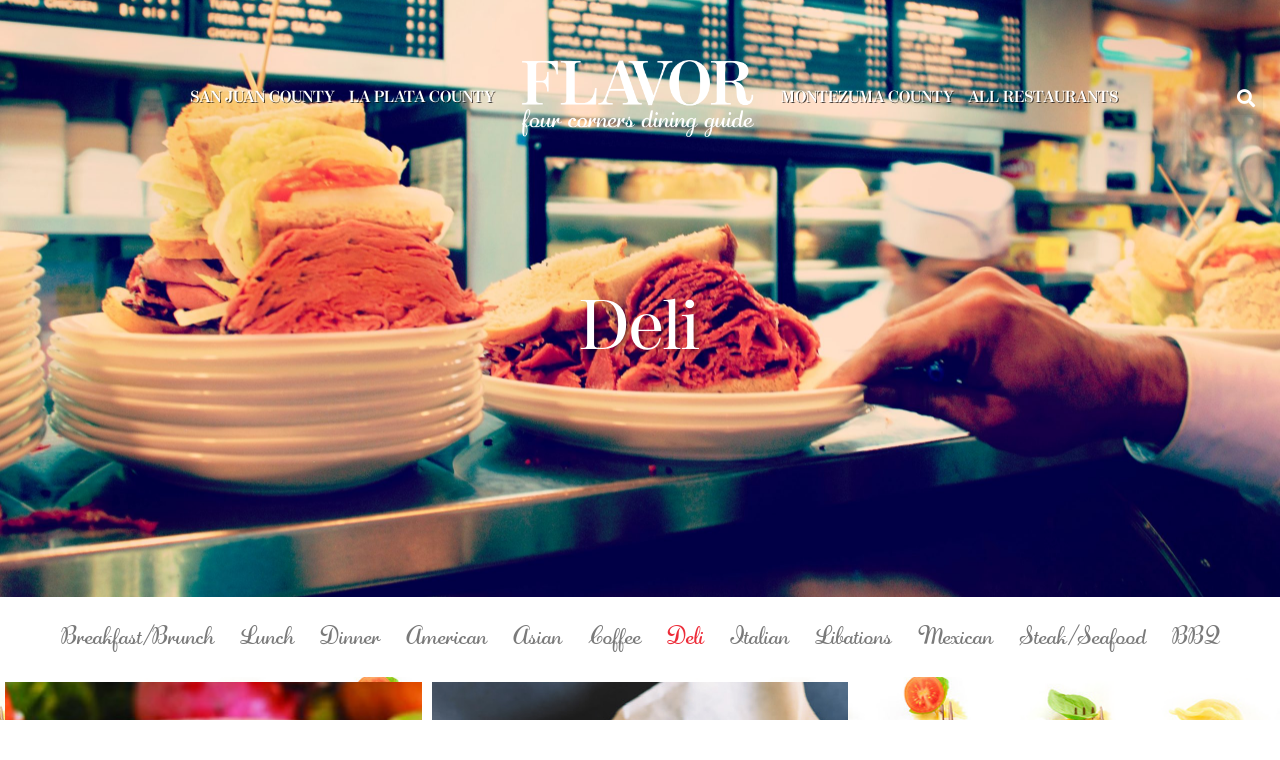

--- FILE ---
content_type: text/html; charset=UTF-8
request_url: https://fourcornersflavor.com/business-category/deli/
body_size: 18388
content:
<!doctype html>
<html lang="en-US" prefix="og: https://ogp.me/ns#">
<head>
	<meta charset="UTF-8">
	<meta name="viewport" content="width=device-width, initial-scale=1">
	<link rel="profile" href="https://gmpg.org/xfn/11">
			<script>
			window.HTGA4 = {"debug":true,"cookie_notice_enabled":null,"cookie_notice_cookie_key":"htga4_","cookie_notice_duration_type":null,"cookie_notice_duration_value":null,"cookie_notice_overlay_enabled":null,"should_auto_consent":true,"one_year_seconds":31536000};
		</script>
		
<!-- Search Engine Optimization by Rank Math PRO - https://rankmath.com/ -->
<title>Four Corners Flavor - Delis in Durango, Colorado</title>
<meta name="description" content="In Durango, Colorado, delis offer a comforting and convenient dining option, with a focus on hearty, made-to-order sandwiches and soups."/>
<meta name="robots" content="index, follow, max-snippet:-1, max-video-preview:-1, max-image-preview:large"/>
<link rel="canonical" href="https://fourcornersflavor.com/business-category/deli/" />
<meta property="og:locale" content="en_US" />
<meta property="og:type" content="article" />
<meta property="og:title" content="Four Corners Flavor - Delis in Durango, Colorado" />
<meta property="og:description" content="In Durango, Colorado, delis offer a comforting and convenient dining option, with a focus on hearty, made-to-order sandwiches and soups." />
<meta property="og:url" content="https://fourcornersflavor.com/business-category/deli/" />
<meta property="og:site_name" content="Four Corners Flavor" />
<meta property="og:image" content="https://fourcornersflavor.com/wp-content/uploads/2021/03/flavor-logo-black-1024x419.png" />
<meta property="og:image:secure_url" content="https://fourcornersflavor.com/wp-content/uploads/2021/03/flavor-logo-black-1024x419.png" />
<meta property="og:image:width" content="800" />
<meta property="og:image:height" content="327" />
<meta property="og:image:alt" content="flavor logo black" />
<meta property="og:image:type" content="image/png" />
<meta name="twitter:card" content="summary_large_image" />
<meta name="twitter:title" content="Four Corners Flavor - Delis in Durango, Colorado" />
<meta name="twitter:description" content="In Durango, Colorado, delis offer a comforting and convenient dining option, with a focus on hearty, made-to-order sandwiches and soups." />
<meta name="twitter:image" content="https://fourcornersflavor.com/wp-content/uploads/2021/03/flavor-logo-black-1024x419.png" />
<meta name="twitter:label1" content="Businesses" />
<meta name="twitter:data1" content="2" />
<script type="application/ld+json" class="rank-math-schema-pro">{"@context":"https://schema.org","@graph":[{"@type":"Organization","@id":"https://fourcornersflavor.com/#organization","name":"Four Corners Flavor","url":"https://fourcornersflavor.com","logo":{"@type":"ImageObject","@id":"https://fourcornersflavor.com/#logo","url":"https://fourcornersflavor.com/wp-content/uploads/2021/03/flavor-logo-black.png","contentUrl":"https://fourcornersflavor.com/wp-content/uploads/2021/03/flavor-logo-black.png","caption":"Four Corners Flavor","inLanguage":"en-US","width":"2554","height":"1046"}},{"@type":"WebSite","@id":"https://fourcornersflavor.com/#website","url":"https://fourcornersflavor.com","name":"Four Corners Flavor","alternateName":"Four Corners Flavor","publisher":{"@id":"https://fourcornersflavor.com/#organization"},"inLanguage":"en-US"},{"@type":"CollectionPage","@id":"https://fourcornersflavor.com/business-category/deli/#webpage","url":"https://fourcornersflavor.com/business-category/deli/","name":"Four Corners Flavor - Delis in Durango, Colorado","isPartOf":{"@id":"https://fourcornersflavor.com/#website"},"inLanguage":"en-US"}]}</script>
<!-- /Rank Math WordPress SEO plugin -->

<link rel='dns-prefetch' href='//www.googletagmanager.com' />
<link rel="alternate" type="application/rss+xml" title="Four Corners Flavor &raquo; Feed" href="https://fourcornersflavor.com/feed/" />
<link rel="alternate" type="application/rss+xml" title="Four Corners Flavor &raquo; Comments Feed" href="https://fourcornersflavor.com/comments/feed/" />
<link rel="alternate" type="application/rss+xml" title="Four Corners Flavor &raquo; Deli Business Category Feed" href="https://fourcornersflavor.com/business-category/deli/feed/" />
<link rel="stylesheet" type="text/css" href="https://use.typekit.net/ltg3scf.css"><style id='wp-img-auto-sizes-contain-inline-css'>
img:is([sizes=auto i],[sizes^="auto," i]){contain-intrinsic-size:3000px 1500px}
/*# sourceURL=wp-img-auto-sizes-contain-inline-css */
</style>
<style id='wp-emoji-styles-inline-css'>

	img.wp-smiley, img.emoji {
		display: inline !important;
		border: none !important;
		box-shadow: none !important;
		height: 1em !important;
		width: 1em !important;
		margin: 0 0.07em !important;
		vertical-align: -0.1em !important;
		background: none !important;
		padding: 0 !important;
	}
/*# sourceURL=wp-emoji-styles-inline-css */
</style>
<link rel='stylesheet' id='wp-block-library-css' href='https://fourcornersflavor.com/wp-includes/css/dist/block-library/style.min.css?ver=6.9' media='all' />
<style id='global-styles-inline-css'>
:root{--wp--preset--aspect-ratio--square: 1;--wp--preset--aspect-ratio--4-3: 4/3;--wp--preset--aspect-ratio--3-4: 3/4;--wp--preset--aspect-ratio--3-2: 3/2;--wp--preset--aspect-ratio--2-3: 2/3;--wp--preset--aspect-ratio--16-9: 16/9;--wp--preset--aspect-ratio--9-16: 9/16;--wp--preset--color--black: #000000;--wp--preset--color--cyan-bluish-gray: #abb8c3;--wp--preset--color--white: #ffffff;--wp--preset--color--pale-pink: #f78da7;--wp--preset--color--vivid-red: #cf2e2e;--wp--preset--color--luminous-vivid-orange: #ff6900;--wp--preset--color--luminous-vivid-amber: #fcb900;--wp--preset--color--light-green-cyan: #7bdcb5;--wp--preset--color--vivid-green-cyan: #00d084;--wp--preset--color--pale-cyan-blue: #8ed1fc;--wp--preset--color--vivid-cyan-blue: #0693e3;--wp--preset--color--vivid-purple: #9b51e0;--wp--preset--gradient--vivid-cyan-blue-to-vivid-purple: linear-gradient(135deg,rgb(6,147,227) 0%,rgb(155,81,224) 100%);--wp--preset--gradient--light-green-cyan-to-vivid-green-cyan: linear-gradient(135deg,rgb(122,220,180) 0%,rgb(0,208,130) 100%);--wp--preset--gradient--luminous-vivid-amber-to-luminous-vivid-orange: linear-gradient(135deg,rgb(252,185,0) 0%,rgb(255,105,0) 100%);--wp--preset--gradient--luminous-vivid-orange-to-vivid-red: linear-gradient(135deg,rgb(255,105,0) 0%,rgb(207,46,46) 100%);--wp--preset--gradient--very-light-gray-to-cyan-bluish-gray: linear-gradient(135deg,rgb(238,238,238) 0%,rgb(169,184,195) 100%);--wp--preset--gradient--cool-to-warm-spectrum: linear-gradient(135deg,rgb(74,234,220) 0%,rgb(151,120,209) 20%,rgb(207,42,186) 40%,rgb(238,44,130) 60%,rgb(251,105,98) 80%,rgb(254,248,76) 100%);--wp--preset--gradient--blush-light-purple: linear-gradient(135deg,rgb(255,206,236) 0%,rgb(152,150,240) 100%);--wp--preset--gradient--blush-bordeaux: linear-gradient(135deg,rgb(254,205,165) 0%,rgb(254,45,45) 50%,rgb(107,0,62) 100%);--wp--preset--gradient--luminous-dusk: linear-gradient(135deg,rgb(255,203,112) 0%,rgb(199,81,192) 50%,rgb(65,88,208) 100%);--wp--preset--gradient--pale-ocean: linear-gradient(135deg,rgb(255,245,203) 0%,rgb(182,227,212) 50%,rgb(51,167,181) 100%);--wp--preset--gradient--electric-grass: linear-gradient(135deg,rgb(202,248,128) 0%,rgb(113,206,126) 100%);--wp--preset--gradient--midnight: linear-gradient(135deg,rgb(2,3,129) 0%,rgb(40,116,252) 100%);--wp--preset--font-size--small: 13px;--wp--preset--font-size--medium: 20px;--wp--preset--font-size--large: 36px;--wp--preset--font-size--x-large: 42px;--wp--preset--spacing--20: 0.44rem;--wp--preset--spacing--30: 0.67rem;--wp--preset--spacing--40: 1rem;--wp--preset--spacing--50: 1.5rem;--wp--preset--spacing--60: 2.25rem;--wp--preset--spacing--70: 3.38rem;--wp--preset--spacing--80: 5.06rem;--wp--preset--shadow--natural: 6px 6px 9px rgba(0, 0, 0, 0.2);--wp--preset--shadow--deep: 12px 12px 50px rgba(0, 0, 0, 0.4);--wp--preset--shadow--sharp: 6px 6px 0px rgba(0, 0, 0, 0.2);--wp--preset--shadow--outlined: 6px 6px 0px -3px rgb(255, 255, 255), 6px 6px rgb(0, 0, 0);--wp--preset--shadow--crisp: 6px 6px 0px rgb(0, 0, 0);}:root { --wp--style--global--content-size: 800px;--wp--style--global--wide-size: 1200px; }:where(body) { margin: 0; }.wp-site-blocks > .alignleft { float: left; margin-right: 2em; }.wp-site-blocks > .alignright { float: right; margin-left: 2em; }.wp-site-blocks > .aligncenter { justify-content: center; margin-left: auto; margin-right: auto; }:where(.wp-site-blocks) > * { margin-block-start: 24px; margin-block-end: 0; }:where(.wp-site-blocks) > :first-child { margin-block-start: 0; }:where(.wp-site-blocks) > :last-child { margin-block-end: 0; }:root { --wp--style--block-gap: 24px; }:root :where(.is-layout-flow) > :first-child{margin-block-start: 0;}:root :where(.is-layout-flow) > :last-child{margin-block-end: 0;}:root :where(.is-layout-flow) > *{margin-block-start: 24px;margin-block-end: 0;}:root :where(.is-layout-constrained) > :first-child{margin-block-start: 0;}:root :where(.is-layout-constrained) > :last-child{margin-block-end: 0;}:root :where(.is-layout-constrained) > *{margin-block-start: 24px;margin-block-end: 0;}:root :where(.is-layout-flex){gap: 24px;}:root :where(.is-layout-grid){gap: 24px;}.is-layout-flow > .alignleft{float: left;margin-inline-start: 0;margin-inline-end: 2em;}.is-layout-flow > .alignright{float: right;margin-inline-start: 2em;margin-inline-end: 0;}.is-layout-flow > .aligncenter{margin-left: auto !important;margin-right: auto !important;}.is-layout-constrained > .alignleft{float: left;margin-inline-start: 0;margin-inline-end: 2em;}.is-layout-constrained > .alignright{float: right;margin-inline-start: 2em;margin-inline-end: 0;}.is-layout-constrained > .aligncenter{margin-left: auto !important;margin-right: auto !important;}.is-layout-constrained > :where(:not(.alignleft):not(.alignright):not(.alignfull)){max-width: var(--wp--style--global--content-size);margin-left: auto !important;margin-right: auto !important;}.is-layout-constrained > .alignwide{max-width: var(--wp--style--global--wide-size);}body .is-layout-flex{display: flex;}.is-layout-flex{flex-wrap: wrap;align-items: center;}.is-layout-flex > :is(*, div){margin: 0;}body .is-layout-grid{display: grid;}.is-layout-grid > :is(*, div){margin: 0;}body{padding-top: 0px;padding-right: 0px;padding-bottom: 0px;padding-left: 0px;}a:where(:not(.wp-element-button)){text-decoration: underline;}:root :where(.wp-element-button, .wp-block-button__link){background-color: #32373c;border-width: 0;color: #fff;font-family: inherit;font-size: inherit;font-style: inherit;font-weight: inherit;letter-spacing: inherit;line-height: inherit;padding-top: calc(0.667em + 2px);padding-right: calc(1.333em + 2px);padding-bottom: calc(0.667em + 2px);padding-left: calc(1.333em + 2px);text-decoration: none;text-transform: inherit;}.has-black-color{color: var(--wp--preset--color--black) !important;}.has-cyan-bluish-gray-color{color: var(--wp--preset--color--cyan-bluish-gray) !important;}.has-white-color{color: var(--wp--preset--color--white) !important;}.has-pale-pink-color{color: var(--wp--preset--color--pale-pink) !important;}.has-vivid-red-color{color: var(--wp--preset--color--vivid-red) !important;}.has-luminous-vivid-orange-color{color: var(--wp--preset--color--luminous-vivid-orange) !important;}.has-luminous-vivid-amber-color{color: var(--wp--preset--color--luminous-vivid-amber) !important;}.has-light-green-cyan-color{color: var(--wp--preset--color--light-green-cyan) !important;}.has-vivid-green-cyan-color{color: var(--wp--preset--color--vivid-green-cyan) !important;}.has-pale-cyan-blue-color{color: var(--wp--preset--color--pale-cyan-blue) !important;}.has-vivid-cyan-blue-color{color: var(--wp--preset--color--vivid-cyan-blue) !important;}.has-vivid-purple-color{color: var(--wp--preset--color--vivid-purple) !important;}.has-black-background-color{background-color: var(--wp--preset--color--black) !important;}.has-cyan-bluish-gray-background-color{background-color: var(--wp--preset--color--cyan-bluish-gray) !important;}.has-white-background-color{background-color: var(--wp--preset--color--white) !important;}.has-pale-pink-background-color{background-color: var(--wp--preset--color--pale-pink) !important;}.has-vivid-red-background-color{background-color: var(--wp--preset--color--vivid-red) !important;}.has-luminous-vivid-orange-background-color{background-color: var(--wp--preset--color--luminous-vivid-orange) !important;}.has-luminous-vivid-amber-background-color{background-color: var(--wp--preset--color--luminous-vivid-amber) !important;}.has-light-green-cyan-background-color{background-color: var(--wp--preset--color--light-green-cyan) !important;}.has-vivid-green-cyan-background-color{background-color: var(--wp--preset--color--vivid-green-cyan) !important;}.has-pale-cyan-blue-background-color{background-color: var(--wp--preset--color--pale-cyan-blue) !important;}.has-vivid-cyan-blue-background-color{background-color: var(--wp--preset--color--vivid-cyan-blue) !important;}.has-vivid-purple-background-color{background-color: var(--wp--preset--color--vivid-purple) !important;}.has-black-border-color{border-color: var(--wp--preset--color--black) !important;}.has-cyan-bluish-gray-border-color{border-color: var(--wp--preset--color--cyan-bluish-gray) !important;}.has-white-border-color{border-color: var(--wp--preset--color--white) !important;}.has-pale-pink-border-color{border-color: var(--wp--preset--color--pale-pink) !important;}.has-vivid-red-border-color{border-color: var(--wp--preset--color--vivid-red) !important;}.has-luminous-vivid-orange-border-color{border-color: var(--wp--preset--color--luminous-vivid-orange) !important;}.has-luminous-vivid-amber-border-color{border-color: var(--wp--preset--color--luminous-vivid-amber) !important;}.has-light-green-cyan-border-color{border-color: var(--wp--preset--color--light-green-cyan) !important;}.has-vivid-green-cyan-border-color{border-color: var(--wp--preset--color--vivid-green-cyan) !important;}.has-pale-cyan-blue-border-color{border-color: var(--wp--preset--color--pale-cyan-blue) !important;}.has-vivid-cyan-blue-border-color{border-color: var(--wp--preset--color--vivid-cyan-blue) !important;}.has-vivid-purple-border-color{border-color: var(--wp--preset--color--vivid-purple) !important;}.has-vivid-cyan-blue-to-vivid-purple-gradient-background{background: var(--wp--preset--gradient--vivid-cyan-blue-to-vivid-purple) !important;}.has-light-green-cyan-to-vivid-green-cyan-gradient-background{background: var(--wp--preset--gradient--light-green-cyan-to-vivid-green-cyan) !important;}.has-luminous-vivid-amber-to-luminous-vivid-orange-gradient-background{background: var(--wp--preset--gradient--luminous-vivid-amber-to-luminous-vivid-orange) !important;}.has-luminous-vivid-orange-to-vivid-red-gradient-background{background: var(--wp--preset--gradient--luminous-vivid-orange-to-vivid-red) !important;}.has-very-light-gray-to-cyan-bluish-gray-gradient-background{background: var(--wp--preset--gradient--very-light-gray-to-cyan-bluish-gray) !important;}.has-cool-to-warm-spectrum-gradient-background{background: var(--wp--preset--gradient--cool-to-warm-spectrum) !important;}.has-blush-light-purple-gradient-background{background: var(--wp--preset--gradient--blush-light-purple) !important;}.has-blush-bordeaux-gradient-background{background: var(--wp--preset--gradient--blush-bordeaux) !important;}.has-luminous-dusk-gradient-background{background: var(--wp--preset--gradient--luminous-dusk) !important;}.has-pale-ocean-gradient-background{background: var(--wp--preset--gradient--pale-ocean) !important;}.has-electric-grass-gradient-background{background: var(--wp--preset--gradient--electric-grass) !important;}.has-midnight-gradient-background{background: var(--wp--preset--gradient--midnight) !important;}.has-small-font-size{font-size: var(--wp--preset--font-size--small) !important;}.has-medium-font-size{font-size: var(--wp--preset--font-size--medium) !important;}.has-large-font-size{font-size: var(--wp--preset--font-size--large) !important;}.has-x-large-font-size{font-size: var(--wp--preset--font-size--x-large) !important;}
:root :where(.wp-block-pullquote){font-size: 1.5em;line-height: 1.6;}
/*# sourceURL=global-styles-inline-css */
</style>
<link rel='stylesheet' id='hello-elementor-theme-style-css' href='https://fourcornersflavor.com/wp-content/themes/hello-elementor/assets/css/theme.css?ver=3.4.5' media='all' />
<link rel='stylesheet' id='child-style-css' href='https://fourcornersflavor.com/wp-content/themes/hello-child/style.css?ver=1.0.0' media='all' />
<link rel='stylesheet' id='hello-elementor-css' href='https://fourcornersflavor.com/wp-content/themes/hello-elementor/assets/css/reset.css?ver=3.4.5' media='all' />
<link rel='stylesheet' id='hello-elementor-header-footer-css' href='https://fourcornersflavor.com/wp-content/themes/hello-elementor/assets/css/header-footer.css?ver=3.4.5' media='all' />
<link rel='stylesheet' id='elementor-frontend-css' href='https://fourcornersflavor.com/wp-content/plugins/elementor/assets/css/frontend.min.css?ver=3.33.4' media='all' />
<style id='elementor-frontend-inline-css'>
.elementor-1863 .elementor-element.elementor-element-53b8461:not(.elementor-motion-effects-element-type-background), .elementor-1863 .elementor-element.elementor-element-53b8461 > .elementor-motion-effects-container > .elementor-motion-effects-layer{background-image:url("https://fourcornersflavor.com/wp-content/uploads/2022/03/[base64].jpg");}
/*# sourceURL=elementor-frontend-inline-css */
</style>
<link rel='stylesheet' id='elementor-post-1506-css' href='https://fourcornersflavor.com/wp-content/uploads/elementor/css/post-1506.css?ver=1768449087' media='all' />
<link rel='stylesheet' id='widget-nav-menu-css' href='https://fourcornersflavor.com/wp-content/plugins/elementor-pro/assets/css/widget-nav-menu.min.css?ver=3.33.2' media='all' />
<link rel='stylesheet' id='widget-image-css' href='https://fourcornersflavor.com/wp-content/plugins/elementor/assets/css/widget-image.min.css?ver=3.33.4' media='all' />
<link rel='stylesheet' id='widget-search-form-css' href='https://fourcornersflavor.com/wp-content/plugins/elementor-pro/assets/css/widget-search-form.min.css?ver=3.33.2' media='all' />
<link rel='stylesheet' id='elementor-icons-shared-0-css' href='https://fourcornersflavor.com/wp-content/plugins/elementor/assets/lib/font-awesome/css/fontawesome.min.css?ver=5.15.3' media='all' />
<link rel='stylesheet' id='elementor-icons-fa-solid-css' href='https://fourcornersflavor.com/wp-content/plugins/elementor/assets/lib/font-awesome/css/solid.min.css?ver=5.15.3' media='all' />
<link rel='stylesheet' id='widget-heading-css' href='https://fourcornersflavor.com/wp-content/plugins/elementor/assets/css/widget-heading.min.css?ver=3.33.4' media='all' />
<link rel='stylesheet' id='widget-spacer-css' href='https://fourcornersflavor.com/wp-content/plugins/elementor/assets/css/widget-spacer.min.css?ver=3.33.4' media='all' />
<link rel='stylesheet' id='widget-posts-css' href='https://fourcornersflavor.com/wp-content/plugins/elementor-pro/assets/css/widget-posts.min.css?ver=3.33.2' media='all' />
<link rel='stylesheet' id='elementor-icons-css' href='https://fourcornersflavor.com/wp-content/plugins/elementor/assets/lib/eicons/css/elementor-icons.min.css?ver=5.44.0' media='all' />
<link rel='stylesheet' id='elementor-post-1516-css' href='https://fourcornersflavor.com/wp-content/uploads/elementor/css/post-1516.css?ver=1768449087' media='all' />
<link rel='stylesheet' id='elementor-post-1749-css' href='https://fourcornersflavor.com/wp-content/uploads/elementor/css/post-1749.css?ver=1768449087' media='all' />
<link rel='stylesheet' id='elementor-post-1863-css' href='https://fourcornersflavor.com/wp-content/uploads/elementor/css/post-1863.css?ver=1768462506' media='all' />
<link rel='stylesheet' id='eael-general-css' href='https://fourcornersflavor.com/wp-content/plugins/essential-addons-for-elementor-lite/assets/front-end/css/view/general.min.css?ver=6.5.4' media='all' />
<script src="https://fourcornersflavor.com/wp-includes/js/jquery/jquery.min.js?ver=3.7.1" id="jquery-core-js"></script>
<script src="https://fourcornersflavor.com/wp-includes/js/jquery/jquery-migrate.min.js?ver=3.4.1" id="jquery-migrate-js"></script>

<!-- Google tag (gtag.js) snippet added by Site Kit -->
<!-- Google Analytics snippet added by Site Kit -->
<script src="https://www.googletagmanager.com/gtag/js?id=GT-K4V4VNV" id="google_gtagjs-js" async></script>
<script id="google_gtagjs-js-after">
window.dataLayer = window.dataLayer || [];function gtag(){dataLayer.push(arguments);}
gtag("set","linker",{"domains":["fourcornersflavor.com"]});
gtag("js", new Date());
gtag("set", "developer_id.dZTNiMT", true);
gtag("config", "GT-K4V4VNV");
//# sourceURL=google_gtagjs-js-after
</script>
<link rel="https://api.w.org/" href="https://fourcornersflavor.com/wp-json/" /><link rel="EditURI" type="application/rsd+xml" title="RSD" href="https://fourcornersflavor.com/xmlrpc.php?rsd" />
<meta name="generator" content="WordPress 6.9" />
<meta name="generator" content="Site Kit by Google 1.170.0" />		<!-- Global site tag (gtag.js) - added by HT Easy Ga4 -->
		<script>
			window.dataLayer = window.dataLayer || [];
			function gtag() { dataLayer.push(arguments); }

			// Default: deny all tracking
			gtag('consent', 'default', {
				'ad_storage': 'denied',
				'analytics_storage': 'denied',
				'ad_user_data': 'denied',
				'ad_personalization': 'denied'
			});

			// Load gtag script early; update permissions after consent
			(function() {
				const script = document.createElement('script');
				script.async = true;
				script.src = `https://www.googletagmanager.com/gtag/js?id=G-LR482X1GFE`;
				document.head.appendChild(script);
			})();

			gtag('js', new Date());
			gtag('config', 'G-LR482X1GFE');
		</script>
	<meta name="generator" content="Elementor 3.33.4; features: additional_custom_breakpoints; settings: css_print_method-external, google_font-enabled, font_display-auto">
			<style>
				.e-con.e-parent:nth-of-type(n+4):not(.e-lazyloaded):not(.e-no-lazyload),
				.e-con.e-parent:nth-of-type(n+4):not(.e-lazyloaded):not(.e-no-lazyload) * {
					background-image: none !important;
				}
				@media screen and (max-height: 1024px) {
					.e-con.e-parent:nth-of-type(n+3):not(.e-lazyloaded):not(.e-no-lazyload),
					.e-con.e-parent:nth-of-type(n+3):not(.e-lazyloaded):not(.e-no-lazyload) * {
						background-image: none !important;
					}
				}
				@media screen and (max-height: 640px) {
					.e-con.e-parent:nth-of-type(n+2):not(.e-lazyloaded):not(.e-no-lazyload),
					.e-con.e-parent:nth-of-type(n+2):not(.e-lazyloaded):not(.e-no-lazyload) * {
						background-image: none !important;
					}
				}
			</style>
			<script id="google_gtagjs" src="https://www.googletagmanager.com/gtag/js?id=G-LR482X1GFE" async></script>
<script id="google_gtagjs-inline">
window.dataLayer = window.dataLayer || [];function gtag(){dataLayer.push(arguments);}gtag('js', new Date());gtag('config', 'G-LR482X1GFE', {} );
</script>
<link rel="icon" href="https://fourcornersflavor.com/wp-content/uploads/2022/03/site-icon-150x150.png" sizes="32x32" />
<link rel="icon" href="https://fourcornersflavor.com/wp-content/uploads/2022/03/site-icon.png" sizes="192x192" />
<link rel="apple-touch-icon" href="https://fourcornersflavor.com/wp-content/uploads/2022/03/site-icon.png" />
<meta name="msapplication-TileImage" content="https://fourcornersflavor.com/wp-content/uploads/2022/03/site-icon.png" />
		<style id="wp-custom-css">
			.white {
	color: white;
	text-decoration: underline;
}

/** text shadow on nav items **/

.header-nav .elementor-nav-menu--main .elementor-item {
text-shadow: 1px 1px rgb(13 12 12 / 75%);
}
.uQ3YMjz2NWxgIk4IDMyZDQG2IEMNjZ1theme--light {
	display: none;
}

/** remove titles and descrips on galleries **/
.elementor-slideshow__description, .elementor-slideshow__title {
	display: none;
}

/** wp forms styling **/


label.wpforms-field-label {
    font-family: 'houschka-pro';
	font-size: 18px !important;
}

label.wpforms-field-label-inline,select.wpforms-field-large {
    font-family: 'houschka-pro' !important;
}

button.wpforms-submit {
    background: #F19E2D !important;
    color: white !important;
    font-family: 'Adage' !important;
    font-size: 25px !important;
    border: 0px!important;
    border-radius: 4px !important;
}

button.wpforms-submit:hover {
    background: #FF7D24 !important;
}

/** mobile styling **/

@media screen and (max-width: 767px) {
	
.elementor-location-header img {
    max-width: 50%;
}	
	
#left-side-nav ul, #right-side-nav ul {
    margin-left: auto;
    margin-right: auto;
}	
	
#businesses h3.elementor-post__title {
    margin-top: -28% !important;
}	
	
#businesses-category h3.elementor-post__title {
    margin-top: -28% !important;
	
}
	
#search-results h3.elementor-post__title {
    margin-top: -31% !important;
	}

@media screen and (min-width: 500px) and (max-width: 767px) {
	
		.top-title-spacer .elementor-spacer-inner {
    --spacer-size: 500px !important;
}
	
	}
	
}
		</style>
		</head>
<body class="archive tax-business-category term-deli term-70 wp-custom-logo wp-embed-responsive wp-theme-hello-elementor wp-child-theme-hello-child hello-elementor-default elementor-page-1863 elementor-default elementor-template-full-width elementor-kit-1506">


<a class="skip-link screen-reader-text" href="#content">Skip to content</a>

		<header data-elementor-type="header" data-elementor-id="1516" class="elementor elementor-1516 elementor-location-header" data-elementor-post-type="elementor_library">
					<section class="elementor-section elementor-top-section elementor-element elementor-element-2cbf91d elementor-section-full_width elementor-section-stretched elementor-section-height-default elementor-section-height-default" data-id="2cbf91d" data-element_type="section" data-settings="{&quot;background_background&quot;:&quot;classic&quot;,&quot;stretch_section&quot;:&quot;section-stretched&quot;}">
						<div class="elementor-container elementor-column-gap-default">
					<div class="elementor-column elementor-col-25 elementor-top-column elementor-element elementor-element-f7eed99" data-id="f7eed99" data-element_type="column">
			<div class="elementor-widget-wrap elementor-element-populated">
						<div class="elementor-element elementor-element-58ba272 elementor-nav-menu__align-end header-nav elementor-nav-menu--dropdown-none elementor-widget elementor-widget-nav-menu" data-id="58ba272" data-element_type="widget" id="left-side-nav" data-settings="{&quot;layout&quot;:&quot;horizontal&quot;,&quot;submenu_icon&quot;:{&quot;value&quot;:&quot;&lt;i class=\&quot;fas fa-caret-down\&quot; aria-hidden=\&quot;true\&quot;&gt;&lt;\/i&gt;&quot;,&quot;library&quot;:&quot;fa-solid&quot;}}" data-widget_type="nav-menu.default">
				<div class="elementor-widget-container">
								<nav aria-label="Menu" class="elementor-nav-menu--main elementor-nav-menu__container elementor-nav-menu--layout-horizontal e--pointer-none">
				<ul id="menu-1-58ba272" class="elementor-nav-menu"><li class="menu-item menu-item-type-taxonomy menu-item-object-business-category menu-item-1876"><a href="https://fourcornersflavor.com/business-category/san-juan-county/" class="elementor-item">San Juan County</a></li>
<li class="menu-item menu-item-type-taxonomy menu-item-object-business-category menu-item-4256"><a href="https://fourcornersflavor.com/business-category/la-plata/" class="elementor-item">La Plata County</a></li>
</ul>			</nav>
						<nav class="elementor-nav-menu--dropdown elementor-nav-menu__container" aria-hidden="true">
				<ul id="menu-2-58ba272" class="elementor-nav-menu"><li class="menu-item menu-item-type-taxonomy menu-item-object-business-category menu-item-1876"><a href="https://fourcornersflavor.com/business-category/san-juan-county/" class="elementor-item" tabindex="-1">San Juan County</a></li>
<li class="menu-item menu-item-type-taxonomy menu-item-object-business-category menu-item-4256"><a href="https://fourcornersflavor.com/business-category/la-plata/" class="elementor-item" tabindex="-1">La Plata County</a></li>
</ul>			</nav>
						</div>
				</div>
					</div>
		</div>
				<div class="elementor-column elementor-col-25 elementor-top-column elementor-element elementor-element-b66cea9" data-id="b66cea9" data-element_type="column">
			<div class="elementor-widget-wrap elementor-element-populated">
						<div class="elementor-element elementor-element-2167d6c elementor-widget elementor-widget-theme-site-logo elementor-widget-image" data-id="2167d6c" data-element_type="widget" data-widget_type="theme-site-logo.default">
				<div class="elementor-widget-container">
											<a href="https://fourcornersflavor.com">
			<img fetchpriority="high" width="2554" height="842" src="https://fourcornersflavor.com/wp-content/uploads/2022/03/flavor-logo-white.png" class="attachment-full size-full wp-image-1519" alt="flavor logo white" srcset="https://fourcornersflavor.com/wp-content/uploads/2022/03/flavor-logo-white.png 2554w, https://fourcornersflavor.com/wp-content/uploads/2022/03/flavor-logo-white-300x99.png 300w, https://fourcornersflavor.com/wp-content/uploads/2022/03/flavor-logo-white-1024x338.png 1024w, https://fourcornersflavor.com/wp-content/uploads/2022/03/flavor-logo-white-768x253.png 768w, https://fourcornersflavor.com/wp-content/uploads/2022/03/flavor-logo-white-1536x506.png 1536w, https://fourcornersflavor.com/wp-content/uploads/2022/03/flavor-logo-white-2048x675.png 2048w" sizes="(max-width: 2554px) 100vw, 2554px" />				</a>
											</div>
				</div>
					</div>
		</div>
				<div class="elementor-column elementor-col-25 elementor-top-column elementor-element elementor-element-03a209c" data-id="03a209c" data-element_type="column">
			<div class="elementor-widget-wrap elementor-element-populated">
						<div class="elementor-element elementor-element-7fc624f elementor-nav-menu__align-start header-nav elementor-nav-menu--dropdown-none elementor-widget elementor-widget-nav-menu" data-id="7fc624f" data-element_type="widget" id="right-side-nav" data-settings="{&quot;layout&quot;:&quot;horizontal&quot;,&quot;submenu_icon&quot;:{&quot;value&quot;:&quot;&lt;i class=\&quot;fas fa-caret-down\&quot; aria-hidden=\&quot;true\&quot;&gt;&lt;\/i&gt;&quot;,&quot;library&quot;:&quot;fa-solid&quot;}}" data-widget_type="nav-menu.default">
				<div class="elementor-widget-container">
								<nav aria-label="Menu" class="elementor-nav-menu--main elementor-nav-menu__container elementor-nav-menu--layout-horizontal e--pointer-none">
				<ul id="menu-1-7fc624f" class="elementor-nav-menu"><li class="menu-item menu-item-type-taxonomy menu-item-object-business-category menu-item-4419"><a href="https://fourcornersflavor.com/business-category/montezuma-county/" class="elementor-item">Montezuma County</a></li>
<li class="menu-item menu-item-type-post_type menu-item-object-page menu-item-1990"><a href="https://fourcornersflavor.com/restaurants/" class="elementor-item">All Restaurants</a></li>
</ul>			</nav>
						<nav class="elementor-nav-menu--dropdown elementor-nav-menu__container" aria-hidden="true">
				<ul id="menu-2-7fc624f" class="elementor-nav-menu"><li class="menu-item menu-item-type-taxonomy menu-item-object-business-category menu-item-4419"><a href="https://fourcornersflavor.com/business-category/montezuma-county/" class="elementor-item" tabindex="-1">Montezuma County</a></li>
<li class="menu-item menu-item-type-post_type menu-item-object-page menu-item-1990"><a href="https://fourcornersflavor.com/restaurants/" class="elementor-item" tabindex="-1">All Restaurants</a></li>
</ul>			</nav>
						</div>
				</div>
					</div>
		</div>
				<div class="elementor-column elementor-col-25 elementor-top-column elementor-element elementor-element-0535ffd" data-id="0535ffd" data-element_type="column">
			<div class="elementor-widget-wrap elementor-element-populated">
						<div class="elementor-element elementor-element-c1359c4 elementor-search-form--skin-full_screen elementor-widget elementor-widget-search-form" data-id="c1359c4" data-element_type="widget" data-settings="{&quot;skin&quot;:&quot;full_screen&quot;}" data-widget_type="search-form.default">
				<div class="elementor-widget-container">
							<search role="search">
			<form class="elementor-search-form" action="https://fourcornersflavor.com" method="get">
												<div class="elementor-search-form__toggle" role="button" tabindex="0" aria-label="Search">
					<i aria-hidden="true" class="fas fa-search"></i>				</div>
								<div class="elementor-search-form__container">
					<label class="elementor-screen-only" for="elementor-search-form-c1359c4">Search</label>

					
					<input id="elementor-search-form-c1359c4" placeholder="Search..." class="elementor-search-form__input" type="search" name="s" value="">
					
					
										<div class="dialog-lightbox-close-button dialog-close-button" role="button" tabindex="0" aria-label="Close this search box.">
						<i aria-hidden="true" class="eicon-close"></i>					</div>
									</div>
			</form>
		</search>
						</div>
				</div>
					</div>
		</div>
					</div>
		</section>
				</header>
				<div data-elementor-type="archive" data-elementor-id="1863" class="elementor elementor-1863 elementor-location-archive" data-elementor-post-type="elementor_library">
					<section class="elementor-section elementor-top-section elementor-element elementor-element-53b8461 elementor-section-height-min-height elementor-section-boxed elementor-section-height-default elementor-section-items-middle" data-id="53b8461" data-element_type="section" data-settings="{&quot;background_background&quot;:&quot;classic&quot;}">
						<div class="elementor-container elementor-column-gap-default">
					<div class="elementor-column elementor-col-100 elementor-top-column elementor-element elementor-element-b9ecba7" data-id="b9ecba7" data-element_type="column">
			<div class="elementor-widget-wrap elementor-element-populated">
						<div class="elementor-element elementor-element-d5f4eea top-title-spacer elementor-widget elementor-widget-spacer" data-id="d5f4eea" data-element_type="widget" data-widget_type="spacer.default">
				<div class="elementor-widget-container">
							<div class="elementor-spacer">
			<div class="elementor-spacer-inner"></div>
		</div>
						</div>
				</div>
				<div class="elementor-element elementor-element-596cc29 elementor-widget elementor-widget-heading" data-id="596cc29" data-element_type="widget" data-widget_type="heading.default">
				<div class="elementor-widget-container">
					<h1 class="elementor-heading-title elementor-size-default">Deli</h1>				</div>
				</div>
					</div>
		</div>
					</div>
		</section>
				<section class="elementor-section elementor-top-section elementor-element elementor-element-76aa3aa elementor-section-height-min-height elementor-section-full_width elementor-section-height-default elementor-section-items-middle" data-id="76aa3aa" data-element_type="section">
						<div class="elementor-container elementor-column-gap-default">
					<div class="elementor-column elementor-col-100 elementor-top-column elementor-element elementor-element-28a6cd3" data-id="28a6cd3" data-element_type="column">
			<div class="elementor-widget-wrap elementor-element-populated">
						<div class="elementor-element elementor-element-1be8fac elementor-nav-menu__align-center elementor-nav-menu--dropdown-mobile elementor-nav-menu__text-align-aside elementor-nav-menu--toggle elementor-nav-menu--burger elementor-widget elementor-widget-nav-menu" data-id="1be8fac" data-element_type="widget" data-settings="{&quot;layout&quot;:&quot;horizontal&quot;,&quot;submenu_icon&quot;:{&quot;value&quot;:&quot;&lt;i class=\&quot;fas fa-caret-down\&quot; aria-hidden=\&quot;true\&quot;&gt;&lt;\/i&gt;&quot;,&quot;library&quot;:&quot;fa-solid&quot;},&quot;toggle&quot;:&quot;burger&quot;}" data-widget_type="nav-menu.default">
				<div class="elementor-widget-container">
								<nav aria-label="Menu" class="elementor-nav-menu--main elementor-nav-menu__container elementor-nav-menu--layout-horizontal e--pointer-none">
				<ul id="menu-1-1be8fac" class="elementor-nav-menu"><li class="menu-item menu-item-type-taxonomy menu-item-object-business-category menu-item-1940"><a href="https://fourcornersflavor.com/business-category/breakfast-and-brunch/" class="elementor-item">Breakfast/Brunch</a></li>
<li class="menu-item menu-item-type-taxonomy menu-item-object-business-category menu-item-1946"><a href="https://fourcornersflavor.com/business-category/lunch/" class="elementor-item">Lunch</a></li>
<li class="menu-item menu-item-type-taxonomy menu-item-object-business-category menu-item-1943"><a href="https://fourcornersflavor.com/business-category/dinner/" class="elementor-item">Dinner</a></li>
<li class="menu-item menu-item-type-taxonomy menu-item-object-business-category menu-item-1939"><a href="https://fourcornersflavor.com/business-category/american/" class="elementor-item">American</a></li>
<li class="menu-item menu-item-type-taxonomy menu-item-object-business-category menu-item-1949"><a href="https://fourcornersflavor.com/business-category/asian/" class="elementor-item">Asian</a></li>
<li class="menu-item menu-item-type-taxonomy menu-item-object-business-category menu-item-1942"><a href="https://fourcornersflavor.com/business-category/coffee/" class="elementor-item">Coffee</a></li>
<li class="menu-item menu-item-type-taxonomy menu-item-object-business-category current-menu-item menu-item-2078"><a href="https://fourcornersflavor.com/business-category/deli/" aria-current="page" class="elementor-item elementor-item-active">Deli</a></li>
<li class="menu-item menu-item-type-taxonomy menu-item-object-business-category menu-item-1945"><a href="https://fourcornersflavor.com/business-category/italian/" class="elementor-item">Italian</a></li>
<li class="menu-item menu-item-type-taxonomy menu-item-object-business-category menu-item-1944"><a href="https://fourcornersflavor.com/business-category/libations/" class="elementor-item">Libations</a></li>
<li class="menu-item menu-item-type-taxonomy menu-item-object-business-category menu-item-1947"><a href="https://fourcornersflavor.com/business-category/mexican/" class="elementor-item">Mexican</a></li>
<li class="menu-item menu-item-type-taxonomy menu-item-object-business-category menu-item-1948"><a href="https://fourcornersflavor.com/business-category/steak-seafood/" class="elementor-item">Steak/Seafood</a></li>
<li class="menu-item menu-item-type-taxonomy menu-item-object-business-category menu-item-4255"><a href="https://fourcornersflavor.com/business-category/bbq/" class="elementor-item">BBQ</a></li>
</ul>			</nav>
					<div class="elementor-menu-toggle" role="button" tabindex="0" aria-label="Menu Toggle" aria-expanded="false">
			<i aria-hidden="true" role="presentation" class="elementor-menu-toggle__icon--open eicon-menu-bar"></i><i aria-hidden="true" role="presentation" class="elementor-menu-toggle__icon--close eicon-close"></i>		</div>
					<nav class="elementor-nav-menu--dropdown elementor-nav-menu__container" aria-hidden="true">
				<ul id="menu-2-1be8fac" class="elementor-nav-menu"><li class="menu-item menu-item-type-taxonomy menu-item-object-business-category menu-item-1940"><a href="https://fourcornersflavor.com/business-category/breakfast-and-brunch/" class="elementor-item" tabindex="-1">Breakfast/Brunch</a></li>
<li class="menu-item menu-item-type-taxonomy menu-item-object-business-category menu-item-1946"><a href="https://fourcornersflavor.com/business-category/lunch/" class="elementor-item" tabindex="-1">Lunch</a></li>
<li class="menu-item menu-item-type-taxonomy menu-item-object-business-category menu-item-1943"><a href="https://fourcornersflavor.com/business-category/dinner/" class="elementor-item" tabindex="-1">Dinner</a></li>
<li class="menu-item menu-item-type-taxonomy menu-item-object-business-category menu-item-1939"><a href="https://fourcornersflavor.com/business-category/american/" class="elementor-item" tabindex="-1">American</a></li>
<li class="menu-item menu-item-type-taxonomy menu-item-object-business-category menu-item-1949"><a href="https://fourcornersflavor.com/business-category/asian/" class="elementor-item" tabindex="-1">Asian</a></li>
<li class="menu-item menu-item-type-taxonomy menu-item-object-business-category menu-item-1942"><a href="https://fourcornersflavor.com/business-category/coffee/" class="elementor-item" tabindex="-1">Coffee</a></li>
<li class="menu-item menu-item-type-taxonomy menu-item-object-business-category current-menu-item menu-item-2078"><a href="https://fourcornersflavor.com/business-category/deli/" aria-current="page" class="elementor-item elementor-item-active" tabindex="-1">Deli</a></li>
<li class="menu-item menu-item-type-taxonomy menu-item-object-business-category menu-item-1945"><a href="https://fourcornersflavor.com/business-category/italian/" class="elementor-item" tabindex="-1">Italian</a></li>
<li class="menu-item menu-item-type-taxonomy menu-item-object-business-category menu-item-1944"><a href="https://fourcornersflavor.com/business-category/libations/" class="elementor-item" tabindex="-1">Libations</a></li>
<li class="menu-item menu-item-type-taxonomy menu-item-object-business-category menu-item-1947"><a href="https://fourcornersflavor.com/business-category/mexican/" class="elementor-item" tabindex="-1">Mexican</a></li>
<li class="menu-item menu-item-type-taxonomy menu-item-object-business-category menu-item-1948"><a href="https://fourcornersflavor.com/business-category/steak-seafood/" class="elementor-item" tabindex="-1">Steak/Seafood</a></li>
<li class="menu-item menu-item-type-taxonomy menu-item-object-business-category menu-item-4255"><a href="https://fourcornersflavor.com/business-category/bbq/" class="elementor-item" tabindex="-1">BBQ</a></li>
</ul>			</nav>
						</div>
				</div>
					</div>
		</div>
					</div>
		</section>
				<section class="elementor-section elementor-top-section elementor-element elementor-element-0b45683 elementor-section-full_width elementor-section-height-default elementor-section-height-default" data-id="0b45683" data-element_type="section" data-settings="{&quot;background_background&quot;:&quot;classic&quot;}">
							<div class="elementor-background-overlay"></div>
							<div class="elementor-container elementor-column-gap-narrow">
					<div class="elementor-column elementor-col-100 elementor-top-column elementor-element elementor-element-9a1ff07" data-id="9a1ff07" data-element_type="column">
			<div class="elementor-widget-wrap elementor-element-populated">
						<div class="elementor-element elementor-element-815dc95 elementor-posts__hover-none elementor-grid-3 elementor-grid-tablet-2 elementor-grid-mobile-1 elementor-posts--thumbnail-top elementor-widget elementor-widget-archive-posts" data-id="815dc95" data-element_type="widget" id="businesses-category" data-settings="{&quot;archive_cards_row_gap&quot;:{&quot;unit&quot;:&quot;px&quot;,&quot;size&quot;:0,&quot;sizes&quot;:[]},&quot;archive_cards_columns&quot;:&quot;3&quot;,&quot;archive_cards_columns_tablet&quot;:&quot;2&quot;,&quot;archive_cards_columns_mobile&quot;:&quot;1&quot;,&quot;archive_cards_row_gap_tablet&quot;:{&quot;unit&quot;:&quot;px&quot;,&quot;size&quot;:&quot;&quot;,&quot;sizes&quot;:[]},&quot;archive_cards_row_gap_mobile&quot;:{&quot;unit&quot;:&quot;px&quot;,&quot;size&quot;:&quot;&quot;,&quot;sizes&quot;:[]}}" data-widget_type="archive-posts.archive_cards">
				<div class="elementor-widget-container">
							<div class="elementor-posts-container elementor-posts elementor-posts--skin-cards elementor-grid" role="list">
				<article class="elementor-post elementor-grid-item post-816 businesses type-businesses status-publish has-post-thumbnail hentry business-category-la-plata business-category-2-page business-category-breakfast-and-brunch business-category-deli business-category-dinner business-category-lunch" role="listitem">
			<div class="elementor-post__card">
				<a class="elementor-post__thumbnail__link" href="https://fourcornersflavor.com/businesses/natures-oasis/" tabindex="-1" ><div class="elementor-post__thumbnail"><img width="768" height="360" src="https://fourcornersflavor.com/wp-content/uploads/2021/05/FlavorFall-ISSUU_Page_15_Image_0001-scaled-e1654706806426-768x360.jpg" class="attachment-medium_large size-medium_large wp-image-1973" alt="FlavorFall ISSUU Page 15 Image 0001 scaled e1654706806426" decoding="async" srcset="https://fourcornersflavor.com/wp-content/uploads/2021/05/FlavorFall-ISSUU_Page_15_Image_0001-scaled-e1654706806426-768x360.jpg 768w, https://fourcornersflavor.com/wp-content/uploads/2021/05/FlavorFall-ISSUU_Page_15_Image_0001-scaled-e1654706806426-300x141.jpg 300w, https://fourcornersflavor.com/wp-content/uploads/2021/05/FlavorFall-ISSUU_Page_15_Image_0001-scaled-e1654706806426-1024x480.jpg 1024w, https://fourcornersflavor.com/wp-content/uploads/2021/05/FlavorFall-ISSUU_Page_15_Image_0001-scaled-e1654706806426-1536x720.jpg 1536w, https://fourcornersflavor.com/wp-content/uploads/2021/05/FlavorFall-ISSUU_Page_15_Image_0001-scaled-e1654706806426-2048x960.jpg 2048w" sizes="(max-width: 768px) 100vw, 768px" /></div></a>
				<div class="elementor-post__text">
				<h3 class="elementor-post__title">
			<a href="https://fourcornersflavor.com/businesses/natures-oasis/" >
				Nature&#8217;s Oasis			</a>
		</h3>
				</div>
					</div>
		</article>
				<article class="elementor-post elementor-grid-item post-789 businesses type-businesses status-publish has-post-thumbnail hentry business-category-1-page business-category-deli business-category-la-plata business-category-lunch" role="listitem">
			<div class="elementor-post__card">
				<a class="elementor-post__thumbnail__link" href="https://fourcornersflavor.com/businesses/sunnyside-farms-market/" tabindex="-1" ><div class="elementor-post__thumbnail"><img width="559" height="837" src="https://fourcornersflavor.com/wp-content/uploads/2021/05/2022-Flavor-Spring-Final_Page_43_Image_0003.jpg" class="attachment-medium_large size-medium_large wp-image-3235" alt="2022 Flavor Spring Final Page 43 Image 0003" decoding="async" srcset="https://fourcornersflavor.com/wp-content/uploads/2021/05/2022-Flavor-Spring-Final_Page_43_Image_0003.jpg 559w, https://fourcornersflavor.com/wp-content/uploads/2021/05/2022-Flavor-Spring-Final_Page_43_Image_0003-200x300.jpg 200w" sizes="(max-width: 559px) 100vw, 559px" /></div></a>
				<div class="elementor-post__text">
				<h3 class="elementor-post__title">
			<a href="https://fourcornersflavor.com/businesses/sunnyside-farms-market/" >
				Sunnyside Farms Market			</a>
		</h3>
				</div>
					</div>
		</article>
				</div>
		
						</div>
				</div>
					</div>
		</div>
					</div>
		</section>
				<section class="elementor-section elementor-top-section elementor-element elementor-element-6fff209 elementor-section-boxed elementor-section-height-default elementor-section-height-default" data-id="6fff209" data-element_type="section">
						<div class="elementor-container elementor-column-gap-default">
					<div class="elementor-column elementor-col-100 elementor-top-column elementor-element elementor-element-58f8669" data-id="58f8669" data-element_type="column">
			<div class="elementor-widget-wrap elementor-element-populated">
						<div class="elementor-element elementor-element-6d7f9a8 elementor-widget elementor-widget-text-editor" data-id="6d7f9a8" data-element_type="widget" data-widget_type="text-editor.default">
				<div class="elementor-widget-container">
									<h1>Best Delis&#8217; in Durango, CO</h1>
<div class="flex max-w-full flex-col flex-grow">
<div class="min-h-8 text-message flex w-full flex-col items-end gap-2 whitespace-normal break-words [.text-message+&amp;]:mt-5" dir="auto" data-message-author-role="assistant" data-message-id="05e6443e-bfee-4442-91aa-da3a014fa01e" data-message-model-slug="gpt-4o-mini">
<div class="flex w-full flex-col gap-1 empty:hidden first:pt-[3px]">
<div class="markdown prose w-full break-words dark:prose-invert dark">
<p>In Durango, Colorado, delis offer a comforting and convenient dining option, with a focus on hearty, made-to-order sandwiches and light, flavorful fare. These delis serve as local gathering spots, providing a mix of traditional deli favorites along with some creative twists that highlight regional ingredients and flavors.</p>
<p>At Durango&#8217;s delis, you’ll often find a wide range of classic sandwiches, including deli staples like pastrami, corned beef, turkey, and roast beef, piled high on fresh bread or bagels. These sandwiches are typically complemented by a variety of house-made spreads, pickles, and crunchy, fresh vegetables. Some delis take it a step further by adding local ingredients, like Colorado-raised meats or fresh, seasonal produce, giving their offerings a distinct regional touch.</p>
<p>In addition to sandwiches, delis in Durango often feature a selection of salads, soups, and sides, perfect for pairing with your meal or enjoying on their own. You might find a crisp, tangy coleslaw, a hearty potato salad, or a refreshing cucumber salad. Soups, like classic tomato or hearty chicken noodle, are also popular choices, especially in cooler months. These delis often cater to both traditional and health-conscious tastes, offering gluten-free or vegetarian options alongside more indulgent fare.</p>
<p>Many delis in Durango are known for their quick, casual service, making them a popular stop for those on the go—whether you&#8217;re heading out for an adventure or simply need a tasty meal during a busy day of exploring the town. Some offer takeout or delivery options, which is perfect for anyone looking to enjoy a delicious meal in one of Durango’s many parks or scenic spots.</p>
<p>Overall, delis in Durango provide a mix of classic deli offerings and locally inspired flavors, all served in a friendly, laid-back environment. Whether you’re in the mood for a quick sandwich, a light salad, or something to fuel your day, these delis offer a convenient and satisfying option.</p>
</div>
</div>
</div>
</div>
<div class="mb-2 flex gap-3 empty:hidden -ml-2">
<div class="items-center justify-start rounded-xl p-1 flex">
<div class="flex items-center"></div>
</div>
</div>
								</div>
				</div>
					</div>
		</div>
					</div>
		</section>
				</div>
				<footer data-elementor-type="footer" data-elementor-id="1749" class="elementor elementor-1749 elementor-location-footer" data-elementor-post-type="elementor_library">
					<section class="elementor-section elementor-top-section elementor-element elementor-element-e78b9ac elementor-section-boxed elementor-section-height-default elementor-section-height-default" data-id="e78b9ac" data-element_type="section" data-settings="{&quot;background_background&quot;:&quot;classic&quot;}">
						<div class="elementor-container elementor-column-gap-no">
					<div class="elementor-column elementor-col-50 elementor-top-column elementor-element elementor-element-a755d72" data-id="a755d72" data-element_type="column">
			<div class="elementor-widget-wrap elementor-element-populated">
						<div class="elementor-element elementor-element-5d2c640 elementor-widget elementor-widget-theme-site-logo elementor-widget-image" data-id="5d2c640" data-element_type="widget" data-widget_type="theme-site-logo.default">
				<div class="elementor-widget-container">
											<a href="https://fourcornersflavor.com">
			<img fetchpriority="high" width="2554" height="842" src="https://fourcornersflavor.com/wp-content/uploads/2022/03/flavor-logo-white.png" class="attachment-full size-full wp-image-1519" alt="flavor logo white" srcset="https://fourcornersflavor.com/wp-content/uploads/2022/03/flavor-logo-white.png 2554w, https://fourcornersflavor.com/wp-content/uploads/2022/03/flavor-logo-white-300x99.png 300w, https://fourcornersflavor.com/wp-content/uploads/2022/03/flavor-logo-white-1024x338.png 1024w, https://fourcornersflavor.com/wp-content/uploads/2022/03/flavor-logo-white-768x253.png 768w, https://fourcornersflavor.com/wp-content/uploads/2022/03/flavor-logo-white-1536x506.png 1536w, https://fourcornersflavor.com/wp-content/uploads/2022/03/flavor-logo-white-2048x675.png 2048w" sizes="(max-width: 2554px) 100vw, 2554px" />				</a>
											</div>
				</div>
				<div class="elementor-element elementor-element-9d39072 elementor-widget elementor-widget-text-editor" data-id="9d39072" data-element_type="widget" data-widget_type="text-editor.default">
				<div class="elementor-widget-container">
									<p>FLAVOR is a free seasonal magazine that covers all the delectable restaurants in Durango and the Four Corners area.</p>								</div>
				</div>
				<section class="elementor-section elementor-inner-section elementor-element elementor-element-cf83a27 elementor-section-boxed elementor-section-height-default elementor-section-height-default" data-id="cf83a27" data-element_type="section">
						<div class="elementor-container elementor-column-gap-default">
					<div class="elementor-column elementor-col-50 elementor-inner-column elementor-element elementor-element-133ff1e" data-id="133ff1e" data-element_type="column">
			<div class="elementor-widget-wrap elementor-element-populated">
						<div class="elementor-element elementor-element-4658b2a elementor-align-center elementor-widget elementor-widget-button" data-id="4658b2a" data-element_type="widget" data-widget_type="button.default">
				<div class="elementor-widget-container">
									<div class="elementor-button-wrapper">
					<a class="elementor-button elementor-button-link elementor-size-md" href="#elementor-action%3Aaction%3Dpopup%3Aopen%26settings%3DeyJpZCI6IjIyMDYiLCJ0b2dnbGUiOmZhbHNlfQ%3D%3D">
						<span class="elementor-button-content-wrapper">
									<span class="elementor-button-text">Contact Us</span>
					</span>
					</a>
				</div>
								</div>
				</div>
					</div>
		</div>
				<div class="elementor-column elementor-col-50 elementor-inner-column elementor-element elementor-element-9d8e76c" data-id="9d8e76c" data-element_type="column">
			<div class="elementor-widget-wrap elementor-element-populated">
						<div class="elementor-element elementor-element-bc4f1c8 elementor-align-center elementor-widget elementor-widget-button" data-id="bc4f1c8" data-element_type="widget" data-widget_type="button.default">
				<div class="elementor-widget-container">
									<div class="elementor-button-wrapper">
					<a class="elementor-button elementor-button-link elementor-size-md" href="https://fourcornersflavor.com/advertise-with-us/">
						<span class="elementor-button-content-wrapper">
									<span class="elementor-button-text">Advertise</span>
					</span>
					</a>
				</div>
								</div>
				</div>
					</div>
		</div>
					</div>
		</section>
					</div>
		</div>
				<div class="elementor-column elementor-col-50 elementor-top-column elementor-element elementor-element-6222858" data-id="6222858" data-element_type="column">
			<div class="elementor-widget-wrap elementor-element-populated">
						<div class="elementor-element elementor-element-b978d8f elementor-widget elementor-widget-html" data-id="b978d8f" data-element_type="widget" data-widget_type="html.default">
				<div class="elementor-widget-container">
					<div style="position:relative;padding-top:max(60%,324px);width:100%;height:0;"><iframe style="position:absolute;border:none;width:100%;height:100%;left:0;top:0;" src="https://online.fliphtml5.com/yuooxg/bdgk/"  seamless="seamless" scrolling="no" frameborder="0" allowtransparency="true" allowfullscreen="true" ></iframe></div>				</div>
				</div>
					</div>
		</div>
					</div>
		</section>
				<section class="elementor-section elementor-top-section elementor-element elementor-element-fd230bb elementor-section-boxed elementor-section-height-default elementor-section-height-default" data-id="fd230bb" data-element_type="section" data-settings="{&quot;background_background&quot;:&quot;classic&quot;}">
						<div class="elementor-container elementor-column-gap-default">
					<div class="elementor-column elementor-col-100 elementor-top-column elementor-element elementor-element-8f2ef09" data-id="8f2ef09" data-element_type="column">
			<div class="elementor-widget-wrap elementor-element-populated">
						<div class="elementor-element elementor-element-b3ed084 elementor-widget elementor-widget-heading" data-id="b3ed084" data-element_type="widget" data-widget_type="heading.default">
				<div class="elementor-widget-container">
					<h2 class="elementor-heading-title elementor-size-default">Best dining in Durango!</h2>				</div>
				</div>
					</div>
		</div>
					</div>
		</section>
				<section class="elementor-section elementor-top-section elementor-element elementor-element-5fa3d06 elementor-section-boxed elementor-section-height-default elementor-section-height-default" data-id="5fa3d06" data-element_type="section" data-settings="{&quot;background_background&quot;:&quot;classic&quot;}">
						<div class="elementor-container elementor-column-gap-default">
					<div class="elementor-column elementor-col-33 elementor-top-column elementor-element elementor-element-3f55cec" data-id="3f55cec" data-element_type="column">
			<div class="elementor-widget-wrap">
							</div>
		</div>
				<div class="elementor-column elementor-col-33 elementor-top-column elementor-element elementor-element-2430f3a" data-id="2430f3a" data-element_type="column">
			<div class="elementor-widget-wrap elementor-element-populated">
						<div class="elementor-element elementor-element-cfc513d elementor-widget elementor-widget-image" data-id="cfc513d" data-element_type="widget" data-widget_type="image.default">
				<div class="elementor-widget-container">
															<img loading="lazy" width="508" height="115" src="https://fourcornersflavor.com/wp-content/uploads/2022/03/Asset-2@4x-8.png" class="attachment-large size-large wp-image-2525" alt="Asset 2@4x 8" srcset="https://fourcornersflavor.com/wp-content/uploads/2022/03/Asset-2@4x-8.png 508w, https://fourcornersflavor.com/wp-content/uploads/2022/03/Asset-2@4x-8-300x68.png 300w" sizes="(max-width: 508px) 100vw, 508px" />															</div>
				</div>
					</div>
		</div>
				<div class="elementor-column elementor-col-33 elementor-top-column elementor-element elementor-element-f83824b" data-id="f83824b" data-element_type="column">
			<div class="elementor-widget-wrap">
							</div>
		</div>
					</div>
		</section>
				<section class="elementor-section elementor-top-section elementor-element elementor-element-fe91e73 elementor-section-boxed elementor-section-height-default elementor-section-height-default" data-id="fe91e73" data-element_type="section" data-settings="{&quot;background_background&quot;:&quot;classic&quot;}">
						<div class="elementor-container elementor-column-gap-default">
					<div class="elementor-column elementor-col-100 elementor-top-column elementor-element elementor-element-1db4e83" data-id="1db4e83" data-element_type="column">
			<div class="elementor-widget-wrap elementor-element-populated">
						<div class="elementor-element elementor-element-d2a88cf elementor-widget elementor-widget-heading" data-id="d2a88cf" data-element_type="widget" data-widget_type="heading.default">
				<div class="elementor-widget-container">
					<h2 class="elementor-heading-title elementor-size-default">©2022-26 | Four Corners Flavor. All rights reserved.</h2>				</div>
				</div>
					</div>
		</div>
					</div>
		</section>
				</footer>
		
<script type="speculationrules">
{"prefetch":[{"source":"document","where":{"and":[{"href_matches":"/*"},{"not":{"href_matches":["/wp-*.php","/wp-admin/*","/wp-content/uploads/*","/wp-content/*","/wp-content/plugins/*","/wp-content/themes/hello-child/*","/wp-content/themes/hello-elementor/*","/*\\?(.+)"]}},{"not":{"selector_matches":"a[rel~=\"nofollow\"]"}},{"not":{"selector_matches":".no-prefetch, .no-prefetch a"}}]},"eagerness":"conservative"}]}
</script>
		<script>
			const DEBUG = window.HTGA4 && window.HTGA4.debug;
			
			window.htga4_update_consent = function(consent) {
				gtag('consent', 'update', {
					'ad_storage': consent === 'yes' ? 'granted' : 'denied',
					'analytics_storage': consent === 'yes' ? 'granted' : 'denied',
					'ad_user_data': consent === 'yes' ? 'granted' : 'denied',
					'ad_personalization': consent === 'yes' ? 'granted' : 'denied'
				});
				
				// Dispatch custom event for consent changes
				if (consent === 'yes') {
					window.dispatchEvent(new CustomEvent('htga4_consent_granted'));
				}
			};

			// Helper function to get cookie value
			function getCookie(name) {
				const value = `; ${document.cookie}`;
				const parts = value.split(`; ${name}=`);
				if (parts.length === 2) return parts.pop().split(';').shift();
				return null;
			}

			function log(...args) {
				if (DEBUG) console.log(...args);
			}

			function initConsentFlow() {
				log("Starting consent flow");

				// Check if HTGA4 config is available
				if (typeof window.HTGA4 === 'undefined') {
					log("HTGA4 config not available");
					return;
				}

				// If user should get automatic consent (notice disabled or non-EU user with EU-only setting)
				if (window.HTGA4.should_auto_consent) {
					log("Auto consent granted → always track");
					if (typeof window.htga4_update_consent === 'function') {
						window.htga4_update_consent('yes');
					}
					return;
				}

				// Check if user has already given consent
				const storedConsent = getCookie(window.HTGA4.cookie_notice_cookie_key);
				if (storedConsent === 'yes' || storedConsent === 'no') {
					log("Using stored consent:", storedConsent);
					if (typeof window.htga4_update_consent === 'function') {
						window.htga4_update_consent(storedConsent);
					}
				} else {
					log("No stored consent found");
					// Cookie notice will handle showing the consent request
					// PHP side determines if notice should be shown based on region/settings
				}
			}

			initConsentFlow();
		</script>
				<div data-elementor-type="popup" data-elementor-id="2206" class="elementor elementor-2206 elementor-location-popup" data-elementor-settings="{&quot;entrance_animation&quot;:&quot;fadeInLeft&quot;,&quot;exit_animation&quot;:&quot;fadeInLeft&quot;,&quot;entrance_animation_duration&quot;:{&quot;unit&quot;:&quot;px&quot;,&quot;size&quot;:&quot;1.5&quot;,&quot;sizes&quot;:[]},&quot;a11y_navigation&quot;:&quot;yes&quot;,&quot;timing&quot;:[]}" data-elementor-post-type="elementor_library">
					<section class="elementor-section elementor-top-section elementor-element elementor-element-62e8e199 elementor-section-full_width elementor-section-height-full elementor-section-items-stretch elementor-section-height-default" data-id="62e8e199" data-element_type="section" data-settings="{&quot;background_background&quot;:&quot;classic&quot;}">
							<div class="elementor-background-overlay"></div>
							<div class="elementor-container elementor-column-gap-default">
					<div class="elementor-column elementor-col-100 elementor-top-column elementor-element elementor-element-5da2c656" data-id="5da2c656" data-element_type="column">
			<div class="elementor-widget-wrap elementor-element-populated">
						<section class="elementor-section elementor-inner-section elementor-element elementor-element-45afad51 elementor-section-boxed elementor-section-height-default elementor-section-height-default" data-id="45afad51" data-element_type="section">
						<div class="elementor-container elementor-column-gap-default">
					<div class="elementor-column elementor-col-50 elementor-inner-column elementor-element elementor-element-dfd6fd4" data-id="dfd6fd4" data-element_type="column">
			<div class="elementor-widget-wrap elementor-element-populated">
						<div class="elementor-element elementor-element-1a169c84 elementor-widget elementor-widget-image" data-id="1a169c84" data-element_type="widget" data-widget_type="image.default">
				<div class="elementor-widget-container">
																<a href="https://fourcornersflavor.com">
							<img loading="lazy" width="2554" height="842" src="https://fourcornersflavor.com/wp-content/uploads/2022/03/flavor-logo-white-2.png" class="attachment-full size-full wp-image-1567" alt="flavor logo white 2" srcset="https://fourcornersflavor.com/wp-content/uploads/2022/03/flavor-logo-white-2.png 2554w, https://fourcornersflavor.com/wp-content/uploads/2022/03/flavor-logo-white-2-300x99.png 300w, https://fourcornersflavor.com/wp-content/uploads/2022/03/flavor-logo-white-2-1024x338.png 1024w, https://fourcornersflavor.com/wp-content/uploads/2022/03/flavor-logo-white-2-768x253.png 768w, https://fourcornersflavor.com/wp-content/uploads/2022/03/flavor-logo-white-2-1536x506.png 1536w, https://fourcornersflavor.com/wp-content/uploads/2022/03/flavor-logo-white-2-2048x675.png 2048w" sizes="(max-width: 2554px) 100vw, 2554px" />								</a>
															</div>
				</div>
					</div>
		</div>
				<div class="elementor-column elementor-col-50 elementor-inner-column elementor-element elementor-element-66dcf401" data-id="66dcf401" data-element_type="column">
			<div class="elementor-widget-wrap elementor-element-populated">
						<div class="elementor-element elementor-element-39bfa97d elementor-widget elementor-widget-heading" data-id="39bfa97d" data-element_type="widget" data-widget_type="heading.default">
				<div class="elementor-widget-container">
					<h2 class="elementor-heading-title elementor-size-default">Explore the tasty life with Flavor Magazine</h2>				</div>
				</div>
					</div>
		</div>
					</div>
		</section>
				<section class="elementor-section elementor-inner-section elementor-element elementor-element-31a2d26c ignore-toc elementor-section-boxed elementor-section-height-default elementor-section-height-default" data-id="31a2d26c" data-element_type="section">
						<div class="elementor-container elementor-column-gap-default">
					<div class="elementor-column elementor-col-50 elementor-inner-column elementor-element elementor-element-761804b3" data-id="761804b3" data-element_type="column">
			<div class="elementor-widget-wrap elementor-element-populated">
						<div class="elementor-element elementor-element-2ac290b1 elementor-widget elementor-widget-heading" data-id="2ac290b1" data-element_type="widget" data-widget_type="heading.default">
				<div class="elementor-widget-container">
					<h2 class="elementor-heading-title elementor-size-default">Contact Information</h2>				</div>
				</div>
				<div class="elementor-element elementor-element-49c152a4 elementor-align-left elementor-mobile-align-left elementor-icon-list--layout-traditional elementor-list-item-link-full_width elementor-widget elementor-widget-icon-list" data-id="49c152a4" data-element_type="widget" data-widget_type="icon-list.default">
				<div class="elementor-widget-container">
							<ul class="elementor-icon-list-items">
							<li class="elementor-icon-list-item">
											<a href="tel:+970-247-3504">

											<span class="elementor-icon-list-text">970-247-3504</span>
											</a>
									</li>
								<li class="elementor-icon-list-item">
											<a href="/cdn-cgi/l/email-protection#2d5e4c41485e6d4f4e44404849444c034e4240">

											<span class="elementor-icon-list-text"><span class="__cf_email__" data-cfemail="3c4f5d50594f7c5e5f55515958555d125f5351">[email&#160;protected]</span></span>
											</a>
									</li>
								<li class="elementor-icon-list-item">
										<span class="elementor-icon-list-text">1275 Main Ave., Durango CO 81301</span>
									</li>
						</ul>
						</div>
				</div>
				<div class="elementor-element elementor-element-935c738 elementor-widget__width-auto elementor-widget elementor-widget-heading" data-id="935c738" data-element_type="widget" data-widget_type="heading.default">
				<div class="elementor-widget-container">
					<h2 class="elementor-heading-title elementor-size-default">Find Us Here:</h2>				</div>
				</div>
				<div class="elementor-element elementor-element-774a07b8 elementor-shape-circle e-grid-align-right e-grid-align-mobile-center elementor-widget__width-auto elementor-grid-0 elementor-widget elementor-widget-social-icons" data-id="774a07b8" data-element_type="widget" data-widget_type="social-icons.default">
				<div class="elementor-widget-container">
							<div class="elementor-social-icons-wrapper elementor-grid" role="list">
							<span class="elementor-grid-item" role="listitem">
					<a class="elementor-icon elementor-social-icon elementor-social-icon-facebook-f elementor-animation-grow elementor-repeater-item-4ab3639" href="https://facebook.com/dgomag" target="_blank">
						<span class="elementor-screen-only">Facebook-f</span>
						<i aria-hidden="true" class="fab fa-facebook-f"></i>					</a>
				</span>
							<span class="elementor-grid-item" role="listitem">
					<a class="elementor-icon elementor-social-icon elementor-social-icon-twitter elementor-animation-grow elementor-repeater-item-c6cf71e" href="https://twitter.com/dgo_mag" target="_blank">
						<span class="elementor-screen-only">Twitter</span>
						<i aria-hidden="true" class="fab fa-twitter"></i>					</a>
				</span>
							<span class="elementor-grid-item" role="listitem">
					<a class="elementor-icon elementor-social-icon elementor-social-icon-instagram elementor-animation-grow elementor-repeater-item-19d88b2" href="https://instagram.com/dgomag" target="_blank">
						<span class="elementor-screen-only">Instagram</span>
						<i aria-hidden="true" class="fab fa-instagram"></i>					</a>
				</span>
					</div>
						</div>
				</div>
					</div>
		</div>
				<div class="elementor-column elementor-col-50 elementor-inner-column elementor-element elementor-element-4fb8868c" data-id="4fb8868c" data-element_type="column">
			<div class="elementor-widget-wrap elementor-element-populated">
						<div class="elementor-element elementor-element-6f188690 elementor-widget elementor-widget-heading" data-id="6f188690" data-element_type="widget" data-widget_type="heading.default">
				<div class="elementor-widget-container">
					<h2 class="elementor-heading-title elementor-size-default">Send us a message</h2>				</div>
				</div>
				<div class="elementor-element elementor-element-7dc35f8f elementor-button-align-end elementor-mobile-button-align-stretch elementor-widget elementor-widget-form" data-id="7dc35f8f" data-element_type="widget" data-settings="{&quot;button_width_mobile&quot;:&quot;100&quot;,&quot;step_next_label&quot;:&quot;Next&quot;,&quot;step_previous_label&quot;:&quot;Previous&quot;,&quot;button_width&quot;:&quot;100&quot;,&quot;step_type&quot;:&quot;number_text&quot;,&quot;step_icon_shape&quot;:&quot;circle&quot;}" data-widget_type="form.default">
				<div class="elementor-widget-container">
							<form class="elementor-form" method="post" name="New Form" aria-label="New Form">
			<input type="hidden" name="post_id" value="2206"/>
			<input type="hidden" name="form_id" value="7dc35f8f"/>
			<input type="hidden" name="referer_title" value="Page not found - Four Corners Flavor" />

			
			<div class="elementor-form-fields-wrapper elementor-labels-">
								<div class="elementor-field-type-text elementor-field-group elementor-column elementor-field-group-Fullname_menu elementor-col-50 elementor-field-required">
												<label for="form-field-Fullname_menu" class="elementor-field-label elementor-screen-only">
								Full Name							</label>
														<input size="1" type="text" name="form_fields[Fullname_menu]" id="form-field-Fullname_menu" class="elementor-field elementor-size-md  elementor-field-textual" placeholder="Full Name" required="required">
											</div>
								<div class="elementor-field-type-email elementor-field-group elementor-column elementor-field-group-email_menu elementor-col-50 elementor-field-required">
												<label for="form-field-email_menu" class="elementor-field-label elementor-screen-only">
								Email Address							</label>
														<input size="1" type="email" name="form_fields[email_menu]" id="form-field-email_menu" class="elementor-field elementor-size-md  elementor-field-textual" placeholder="Email Address" required="required">
											</div>
								<div class="elementor-field-type-textarea elementor-field-group elementor-column elementor-field-group-message_menu elementor-col-100 elementor-field-required">
												<label for="form-field-message_menu" class="elementor-field-label elementor-screen-only">
								Your Message							</label>
						<textarea class="elementor-field-textual elementor-field  elementor-size-md" name="form_fields[message_menu]" id="form-field-message_menu" rows="4" placeholder="Your Message" required="required"></textarea>				</div>
								<div class="elementor-field-type-recaptcha_v3 elementor-field-group elementor-column elementor-field-group-field_e2c5e64 elementor-col-100 recaptcha_v3-bottomright">
					<div class="elementor-field" id="form-field-field_e2c5e64"><div class="elementor-g-recaptcha" data-sitekey="6Lfl9MgnAAAAADGqJ5gAYGCrBhhNiAL2dExtm8h0" data-type="v3" data-action="Form" data-badge="bottomright" data-size="invisible"></div></div>				</div>
								<div class="elementor-field-group elementor-column elementor-field-type-submit elementor-col-100 e-form__buttons elementor-sm-100">
					<button class="elementor-button elementor-size-sm" type="submit">
						<span class="elementor-button-content-wrapper">
																						<span class="elementor-button-text">Send</span>
													</span>
					</button>
				</div>
			</div>
		</form>
						</div>
				</div>
					</div>
		</div>
					</div>
		</section>
				<section class="elementor-section elementor-inner-section elementor-element elementor-element-187cd170 ignore-toc elementor-section-boxed elementor-section-height-default elementor-section-height-default" data-id="187cd170" data-element_type="section" data-settings="{&quot;background_background&quot;:&quot;classic&quot;}">
						<div class="elementor-container elementor-column-gap-default">
					<div class="elementor-column elementor-col-100 elementor-inner-column elementor-element elementor-element-50aadde0" data-id="50aadde0" data-element_type="column">
			<div class="elementor-widget-wrap elementor-element-populated">
						<div class="elementor-element elementor-element-6572bcb2 elementor-widget-divider--view-line_text elementor-widget-divider--element-align-right elementor-widget elementor-widget-divider" data-id="6572bcb2" data-element_type="widget" data-widget_type="divider.default">
				<div class="elementor-widget-container">
							<div class="elementor-divider">
			<span class="elementor-divider-separator">
							<span class="elementor-divider__text elementor-divider__element">
				Featured Flavors				</span>
						</span>
		</div>
						</div>
				</div>
				<div class="elementor-element elementor-element-6260b74e elementor-grid-4 elementor-grid-tablet-4 elementor-grid-mobile-1 elementor-posts--thumbnail-top elementor-widget elementor-widget-posts" data-id="6260b74e" data-element_type="widget" data-settings="{&quot;classic_columns&quot;:&quot;4&quot;,&quot;classic_columns_tablet&quot;:&quot;4&quot;,&quot;classic_columns_mobile&quot;:&quot;1&quot;,&quot;classic_row_gap&quot;:{&quot;unit&quot;:&quot;px&quot;,&quot;size&quot;:35,&quot;sizes&quot;:[]},&quot;classic_row_gap_tablet&quot;:{&quot;unit&quot;:&quot;px&quot;,&quot;size&quot;:&quot;&quot;,&quot;sizes&quot;:[]},&quot;classic_row_gap_mobile&quot;:{&quot;unit&quot;:&quot;px&quot;,&quot;size&quot;:&quot;&quot;,&quot;sizes&quot;:[]}}" data-widget_type="posts.classic">
				<div class="elementor-widget-container">
							<div class="elementor-posts-container elementor-posts elementor-posts--skin-classic elementor-grid" role="list">
				<article class="elementor-post elementor-grid-item post-4493 businesses type-businesses status-publish has-post-thumbnail hentry business-category-1-page business-category-dinner business-category-la-plata business-category-libations business-category-lunch business-category-mexican" role="listitem">
				<a class="elementor-post__thumbnail__link" href="https://fourcornersflavor.com/businesses/gazpacho/" tabindex="-1" >
			<div class="elementor-post__thumbnail"><img loading="lazy" width="1063" height="716" src="https://fourcornersflavor.com/wp-content/uploads/2025/10/2025_Flavor_Fall_Gazpacho_Page_1_Image_0003.jpg" class="attachment-full size-full wp-image-4497" alt="2025 Flavor Fall Gazpacho Page 1 Image 0003" /></div>
		</a>
				<div class="elementor-post__text">
				<h3 class="elementor-post__title">
			<a href="https://fourcornersflavor.com/businesses/gazpacho/" >
				Gazpacho			</a>
		</h3>
				</div>
				</article>
				<article class="elementor-post elementor-grid-item post-741 businesses type-businesses status-publish has-post-thumbnail hentry business-category-1-page business-category-american business-category-dinner business-category-la-plata business-category-libations business-category-lunch" role="listitem">
				<a class="elementor-post__thumbnail__link" href="https://fourcornersflavor.com/businesses/steamworks/" tabindex="-1" >
			<div class="elementor-post__thumbnail"><img loading="lazy" width="914" height="859" src="https://fourcornersflavor.com/wp-content/uploads/2021/05/2022-Flavor-Spring-Final_Page_42_Image_0001.jpg" class="attachment-full size-full wp-image-3226" alt="2022 Flavor Spring Final Page 42 Image 0001" /></div>
		</a>
				<div class="elementor-post__text">
				<h3 class="elementor-post__title">
			<a href="https://fourcornersflavor.com/businesses/steamworks/" >
				Steamworks			</a>
		</h3>
				</div>
				</article>
				<article class="elementor-post elementor-grid-item post-789 businesses type-businesses status-publish has-post-thumbnail hentry business-category-1-page business-category-deli business-category-la-plata business-category-lunch" role="listitem">
				<a class="elementor-post__thumbnail__link" href="https://fourcornersflavor.com/businesses/sunnyside-farms-market/" tabindex="-1" >
			<div class="elementor-post__thumbnail"><img loading="lazy" width="559" height="837" src="https://fourcornersflavor.com/wp-content/uploads/2021/05/2022-Flavor-Spring-Final_Page_43_Image_0003.jpg" class="attachment-full size-full wp-image-3235" alt="2022 Flavor Spring Final Page 43 Image 0003" /></div>
		</a>
				<div class="elementor-post__text">
				<h3 class="elementor-post__title">
			<a href="https://fourcornersflavor.com/businesses/sunnyside-farms-market/" >
				Sunnyside Farms Market			</a>
		</h3>
				</div>
				</article>
				<article class="elementor-post elementor-grid-item post-4046 businesses type-businesses status-publish has-post-thumbnail hentry business-category-1-page business-category-asian business-category-dinner business-category-la-plata business-category-libations business-category-lunch" role="listitem">
				<a class="elementor-post__thumbnail__link" href="https://fourcornersflavor.com/businesses/pop-sushi/" tabindex="-1" >
			<div class="elementor-post__thumbnail"><img loading="lazy" width="864" height="475" src="https://fourcornersflavor.com/wp-content/uploads/2024/05/2024-Spring-Flavor_Page_32_Image_0002-e1717109002210.jpg" class="attachment-full size-full wp-image-4076" alt="2024 Spring Flavor Page 32 Image 0002" /></div>
		</a>
				<div class="elementor-post__text">
				<h3 class="elementor-post__title">
			<a href="https://fourcornersflavor.com/businesses/pop-sushi/" >
				Pop Sushi			</a>
		</h3>
				</div>
				</article>
				</div>
		
						</div>
				</div>
					</div>
		</div>
					</div>
		</section>
					</div>
		</div>
					</div>
		</section>
				</div>
					<script data-cfasync="false" src="/cdn-cgi/scripts/5c5dd728/cloudflare-static/email-decode.min.js"></script><script>
				const lazyloadRunObserver = () => {
					const lazyloadBackgrounds = document.querySelectorAll( `.e-con.e-parent:not(.e-lazyloaded)` );
					const lazyloadBackgroundObserver = new IntersectionObserver( ( entries ) => {
						entries.forEach( ( entry ) => {
							if ( entry.isIntersecting ) {
								let lazyloadBackground = entry.target;
								if( lazyloadBackground ) {
									lazyloadBackground.classList.add( 'e-lazyloaded' );
								}
								lazyloadBackgroundObserver.unobserve( entry.target );
							}
						});
					}, { rootMargin: '200px 0px 200px 0px' } );
					lazyloadBackgrounds.forEach( ( lazyloadBackground ) => {
						lazyloadBackgroundObserver.observe( lazyloadBackground );
					} );
				};
				const events = [
					'DOMContentLoaded',
					'elementor/lazyload/observe',
				];
				events.forEach( ( event ) => {
					document.addEventListener( event, lazyloadRunObserver );
				} );
			</script>
			<link rel='stylesheet' id='elementor-post-2206-css' href='https://fourcornersflavor.com/wp-content/uploads/elementor/css/post-2206.css?ver=1768449088' media='all' />
<link rel='stylesheet' id='widget-icon-list-css' href='https://fourcornersflavor.com/wp-content/plugins/elementor/assets/css/widget-icon-list.min.css?ver=3.33.4' media='all' />
<link rel='stylesheet' id='e-animation-grow-css' href='https://fourcornersflavor.com/wp-content/plugins/elementor/assets/lib/animations/styles/e-animation-grow.min.css?ver=3.33.4' media='all' />
<link rel='stylesheet' id='widget-social-icons-css' href='https://fourcornersflavor.com/wp-content/plugins/elementor/assets/css/widget-social-icons.min.css?ver=3.33.4' media='all' />
<link rel='stylesheet' id='e-apple-webkit-css' href='https://fourcornersflavor.com/wp-content/plugins/elementor/assets/css/conditionals/apple-webkit.min.css?ver=3.33.4' media='all' />
<link rel='stylesheet' id='widget-form-css' href='https://fourcornersflavor.com/wp-content/plugins/elementor-pro/assets/css/widget-form.min.css?ver=3.33.2' media='all' />
<link rel='stylesheet' id='widget-divider-css' href='https://fourcornersflavor.com/wp-content/plugins/elementor/assets/css/widget-divider.min.css?ver=3.33.4' media='all' />
<link rel='stylesheet' id='e-animation-fadeInLeft-css' href='https://fourcornersflavor.com/wp-content/plugins/elementor/assets/lib/animations/styles/fadeInLeft.min.css?ver=3.33.4' media='all' />
<link rel='stylesheet' id='e-popup-css' href='https://fourcornersflavor.com/wp-content/plugins/elementor-pro/assets/css/conditionals/popup.min.css?ver=3.33.2' media='all' />
<link rel='stylesheet' id='elementor-icons-fa-brands-css' href='https://fourcornersflavor.com/wp-content/plugins/elementor/assets/lib/font-awesome/css/brands.min.css?ver=5.15.3' media='all' />
<script src="https://fourcornersflavor.com/wp-content/themes/hello-elementor/assets/js/hello-frontend.js?ver=3.4.5" id="hello-theme-frontend-js"></script>
<script src="https://fourcornersflavor.com/wp-content/plugins/elementor-pro/assets/lib/smartmenus/jquery.smartmenus.min.js?ver=1.2.1" id="smartmenus-js"></script>
<script src="https://fourcornersflavor.com/wp-content/plugins/elementor/assets/js/webpack.runtime.min.js?ver=3.33.4" id="elementor-webpack-runtime-js"></script>
<script src="https://fourcornersflavor.com/wp-content/plugins/elementor/assets/js/frontend-modules.min.js?ver=3.33.4" id="elementor-frontend-modules-js"></script>
<script src="https://fourcornersflavor.com/wp-includes/js/jquery/ui/core.min.js?ver=1.13.3" id="jquery-ui-core-js"></script>
<script id="elementor-frontend-js-extra">
var EAELImageMaskingConfig = {"svg_dir_url":"https://fourcornersflavor.com/wp-content/plugins/essential-addons-for-elementor-lite/assets/front-end/img/image-masking/svg-shapes/"};
//# sourceURL=elementor-frontend-js-extra
</script>
<script id="elementor-frontend-js-before">
var elementorFrontendConfig = {"environmentMode":{"edit":false,"wpPreview":false,"isScriptDebug":false},"i18n":{"shareOnFacebook":"Share on Facebook","shareOnTwitter":"Share on Twitter","pinIt":"Pin it","download":"Download","downloadImage":"Download image","fullscreen":"Fullscreen","zoom":"Zoom","share":"Share","playVideo":"Play Video","previous":"Previous","next":"Next","close":"Close","a11yCarouselPrevSlideMessage":"Previous slide","a11yCarouselNextSlideMessage":"Next slide","a11yCarouselFirstSlideMessage":"This is the first slide","a11yCarouselLastSlideMessage":"This is the last slide","a11yCarouselPaginationBulletMessage":"Go to slide"},"is_rtl":false,"breakpoints":{"xs":0,"sm":480,"md":768,"lg":1025,"xl":1440,"xxl":1600},"responsive":{"breakpoints":{"mobile":{"label":"Mobile Portrait","value":767,"default_value":767,"direction":"max","is_enabled":true},"mobile_extra":{"label":"Mobile Landscape","value":880,"default_value":880,"direction":"max","is_enabled":false},"tablet":{"label":"Tablet Portrait","value":1024,"default_value":1024,"direction":"max","is_enabled":true},"tablet_extra":{"label":"Tablet Landscape","value":1200,"default_value":1200,"direction":"max","is_enabled":false},"laptop":{"label":"Laptop","value":1366,"default_value":1366,"direction":"max","is_enabled":false},"widescreen":{"label":"Widescreen","value":2400,"default_value":2400,"direction":"min","is_enabled":false}},"hasCustomBreakpoints":false},"version":"3.33.4","is_static":false,"experimentalFeatures":{"additional_custom_breakpoints":true,"theme_builder_v2":true,"hello-theme-header-footer":true,"home_screen":true,"global_classes_should_enforce_capabilities":true,"e_variables":true,"cloud-library":true,"e_opt_in_v4_page":true,"import-export-customization":true,"e_pro_variables":true},"urls":{"assets":"https:\/\/fourcornersflavor.com\/wp-content\/plugins\/elementor\/assets\/","ajaxurl":"https:\/\/fourcornersflavor.com\/wp-admin\/admin-ajax.php","uploadUrl":"https:\/\/fourcornersflavor.com\/wp-content\/uploads"},"nonces":{"floatingButtonsClickTracking":"0c3c2ffb78"},"swiperClass":"swiper","settings":{"editorPreferences":[]},"kit":{"active_breakpoints":["viewport_mobile","viewport_tablet"],"global_image_lightbox":"yes","lightbox_enable_counter":"yes","lightbox_enable_fullscreen":"yes","lightbox_enable_zoom":"yes","lightbox_enable_share":"yes","lightbox_title_src":"title","lightbox_description_src":"description","hello_header_logo_type":"logo","hello_header_menu_layout":"horizontal","hello_footer_logo_type":"logo"},"post":{"id":0,"title":"Four Corners Flavor - Delis in Durango, Colorado","excerpt":"<p>In Durango, Colorado, delis offer a comforting and convenient dining option, with a focus on hearty, made-to-order sandwiches and soups.<\/p>\n"}};
//# sourceURL=elementor-frontend-js-before
</script>
<script src="https://fourcornersflavor.com/wp-content/plugins/elementor/assets/js/frontend.min.js?ver=3.33.4" id="elementor-frontend-js"></script>
<script src="https://fourcornersflavor.com/wp-includes/js/imagesloaded.min.js?ver=5.0.0" id="imagesloaded-js"></script>
<script id="eael-general-js-extra">
var localize = {"ajaxurl":"https://fourcornersflavor.com/wp-admin/admin-ajax.php","nonce":"9bccdc0d27","i18n":{"added":"Added ","compare":"Compare","loading":"Loading..."},"eael_translate_text":{"required_text":"is a required field","invalid_text":"Invalid","billing_text":"Billing","shipping_text":"Shipping","fg_mfp_counter_text":"of"},"page_permalink":"https://fourcornersflavor.com/businesses/natures-oasis/","cart_redirectition":"","cart_page_url":"","el_breakpoints":{"mobile":{"label":"Mobile Portrait","value":767,"default_value":767,"direction":"max","is_enabled":true},"mobile_extra":{"label":"Mobile Landscape","value":880,"default_value":880,"direction":"max","is_enabled":false},"tablet":{"label":"Tablet Portrait","value":1024,"default_value":1024,"direction":"max","is_enabled":true},"tablet_extra":{"label":"Tablet Landscape","value":1200,"default_value":1200,"direction":"max","is_enabled":false},"laptop":{"label":"Laptop","value":1366,"default_value":1366,"direction":"max","is_enabled":false},"widescreen":{"label":"Widescreen","value":2400,"default_value":2400,"direction":"min","is_enabled":false}}};
//# sourceURL=eael-general-js-extra
</script>
<script src="https://fourcornersflavor.com/wp-content/plugins/essential-addons-for-elementor-lite/assets/front-end/js/view/general.min.js?ver=6.5.4" id="eael-general-js"></script>
<script src="https://www.google.com/recaptcha/api.js?render=explicit&amp;ver=3.33.2" id="elementor-recaptcha_v3-api-js"></script>
<script src="https://fourcornersflavor.com/wp-content/plugins/elementor-pro/assets/js/webpack-pro.runtime.min.js?ver=3.33.2" id="elementor-pro-webpack-runtime-js"></script>
<script src="https://fourcornersflavor.com/wp-includes/js/dist/hooks.min.js?ver=dd5603f07f9220ed27f1" id="wp-hooks-js"></script>
<script src="https://fourcornersflavor.com/wp-includes/js/dist/i18n.min.js?ver=c26c3dc7bed366793375" id="wp-i18n-js"></script>
<script id="wp-i18n-js-after">
wp.i18n.setLocaleData( { 'text direction\u0004ltr': [ 'ltr' ] } );
//# sourceURL=wp-i18n-js-after
</script>
<script id="elementor-pro-frontend-js-before">
var ElementorProFrontendConfig = {"ajaxurl":"https:\/\/fourcornersflavor.com\/wp-admin\/admin-ajax.php","nonce":"7019ccd36d","urls":{"assets":"https:\/\/fourcornersflavor.com\/wp-content\/plugins\/elementor-pro\/assets\/","rest":"https:\/\/fourcornersflavor.com\/wp-json\/"},"settings":{"lazy_load_background_images":true},"popup":{"hasPopUps":true},"shareButtonsNetworks":{"facebook":{"title":"Facebook","has_counter":true},"twitter":{"title":"Twitter"},"linkedin":{"title":"LinkedIn","has_counter":true},"pinterest":{"title":"Pinterest","has_counter":true},"reddit":{"title":"Reddit","has_counter":true},"vk":{"title":"VK","has_counter":true},"odnoklassniki":{"title":"OK","has_counter":true},"tumblr":{"title":"Tumblr"},"digg":{"title":"Digg"},"skype":{"title":"Skype"},"stumbleupon":{"title":"StumbleUpon","has_counter":true},"mix":{"title":"Mix"},"telegram":{"title":"Telegram"},"pocket":{"title":"Pocket","has_counter":true},"xing":{"title":"XING","has_counter":true},"whatsapp":{"title":"WhatsApp"},"email":{"title":"Email"},"print":{"title":"Print"},"x-twitter":{"title":"X"},"threads":{"title":"Threads"}},"facebook_sdk":{"lang":"en_US","app_id":""},"lottie":{"defaultAnimationUrl":"https:\/\/fourcornersflavor.com\/wp-content\/plugins\/elementor-pro\/modules\/lottie\/assets\/animations\/default.json"}};
//# sourceURL=elementor-pro-frontend-js-before
</script>
<script src="https://fourcornersflavor.com/wp-content/plugins/elementor-pro/assets/js/frontend.min.js?ver=3.33.2" id="elementor-pro-frontend-js"></script>
<script src="https://fourcornersflavor.com/wp-content/plugins/elementor-pro/assets/js/elements-handlers.min.js?ver=3.33.2" id="pro-elements-handlers-js"></script>
<script id="wp-emoji-settings" type="application/json">
{"baseUrl":"https://s.w.org/images/core/emoji/17.0.2/72x72/","ext":".png","svgUrl":"https://s.w.org/images/core/emoji/17.0.2/svg/","svgExt":".svg","source":{"concatemoji":"https://fourcornersflavor.com/wp-includes/js/wp-emoji-release.min.js?ver=6.9"}}
</script>
<script type="module">
/*! This file is auto-generated */
const a=JSON.parse(document.getElementById("wp-emoji-settings").textContent),o=(window._wpemojiSettings=a,"wpEmojiSettingsSupports"),s=["flag","emoji"];function i(e){try{var t={supportTests:e,timestamp:(new Date).valueOf()};sessionStorage.setItem(o,JSON.stringify(t))}catch(e){}}function c(e,t,n){e.clearRect(0,0,e.canvas.width,e.canvas.height),e.fillText(t,0,0);t=new Uint32Array(e.getImageData(0,0,e.canvas.width,e.canvas.height).data);e.clearRect(0,0,e.canvas.width,e.canvas.height),e.fillText(n,0,0);const a=new Uint32Array(e.getImageData(0,0,e.canvas.width,e.canvas.height).data);return t.every((e,t)=>e===a[t])}function p(e,t){e.clearRect(0,0,e.canvas.width,e.canvas.height),e.fillText(t,0,0);var n=e.getImageData(16,16,1,1);for(let e=0;e<n.data.length;e++)if(0!==n.data[e])return!1;return!0}function u(e,t,n,a){switch(t){case"flag":return n(e,"\ud83c\udff3\ufe0f\u200d\u26a7\ufe0f","\ud83c\udff3\ufe0f\u200b\u26a7\ufe0f")?!1:!n(e,"\ud83c\udde8\ud83c\uddf6","\ud83c\udde8\u200b\ud83c\uddf6")&&!n(e,"\ud83c\udff4\udb40\udc67\udb40\udc62\udb40\udc65\udb40\udc6e\udb40\udc67\udb40\udc7f","\ud83c\udff4\u200b\udb40\udc67\u200b\udb40\udc62\u200b\udb40\udc65\u200b\udb40\udc6e\u200b\udb40\udc67\u200b\udb40\udc7f");case"emoji":return!a(e,"\ud83e\u1fac8")}return!1}function f(e,t,n,a){let r;const o=(r="undefined"!=typeof WorkerGlobalScope&&self instanceof WorkerGlobalScope?new OffscreenCanvas(300,150):document.createElement("canvas")).getContext("2d",{willReadFrequently:!0}),s=(o.textBaseline="top",o.font="600 32px Arial",{});return e.forEach(e=>{s[e]=t(o,e,n,a)}),s}function r(e){var t=document.createElement("script");t.src=e,t.defer=!0,document.head.appendChild(t)}a.supports={everything:!0,everythingExceptFlag:!0},new Promise(t=>{let n=function(){try{var e=JSON.parse(sessionStorage.getItem(o));if("object"==typeof e&&"number"==typeof e.timestamp&&(new Date).valueOf()<e.timestamp+604800&&"object"==typeof e.supportTests)return e.supportTests}catch(e){}return null}();if(!n){if("undefined"!=typeof Worker&&"undefined"!=typeof OffscreenCanvas&&"undefined"!=typeof URL&&URL.createObjectURL&&"undefined"!=typeof Blob)try{var e="postMessage("+f.toString()+"("+[JSON.stringify(s),u.toString(),c.toString(),p.toString()].join(",")+"));",a=new Blob([e],{type:"text/javascript"});const r=new Worker(URL.createObjectURL(a),{name:"wpTestEmojiSupports"});return void(r.onmessage=e=>{i(n=e.data),r.terminate(),t(n)})}catch(e){}i(n=f(s,u,c,p))}t(n)}).then(e=>{for(const n in e)a.supports[n]=e[n],a.supports.everything=a.supports.everything&&a.supports[n],"flag"!==n&&(a.supports.everythingExceptFlag=a.supports.everythingExceptFlag&&a.supports[n]);var t;a.supports.everythingExceptFlag=a.supports.everythingExceptFlag&&!a.supports.flag,a.supports.everything||((t=a.source||{}).concatemoji?r(t.concatemoji):t.wpemoji&&t.twemoji&&(r(t.twemoji),r(t.wpemoji)))});
//# sourceURL=https://fourcornersflavor.com/wp-includes/js/wp-emoji-loader.min.js
</script>

<script defer src="https://static.cloudflareinsights.com/beacon.min.js/vcd15cbe7772f49c399c6a5babf22c1241717689176015" integrity="sha512-ZpsOmlRQV6y907TI0dKBHq9Md29nnaEIPlkf84rnaERnq6zvWvPUqr2ft8M1aS28oN72PdrCzSjY4U6VaAw1EQ==" data-cf-beacon='{"version":"2024.11.0","token":"f9f0cc4daec341e7bdf413bde0bdd6ce","r":1,"server_timing":{"name":{"cfCacheStatus":true,"cfEdge":true,"cfExtPri":true,"cfL4":true,"cfOrigin":true,"cfSpeedBrain":true},"location_startswith":null}}' crossorigin="anonymous"></script>
</body>
</html>


--- FILE ---
content_type: text/html
request_url: https://online.fliphtml5.com/yuooxg/bdgk/
body_size: 762
content:
<!DOCTYPE html PUBLIC "-//W3C//DTD XHTML 1.0 Transitional//EN" "http://www.w3.org/TR/xhtml1/DTD/xhtml1-transitional.dtd">
<html xmlns="http://www.w3.org/1999/xhtml">
<head>
	<title>2025 Fall/Winter FLAVOR Four Corners Dining Guide</title>
	<meta http-equiv="Content-Type" content="text/html; charset=utf-8" />
	<meta name="viewport" content="width=device-width, initial-scale=1.0, minimum-scale=1.0, maximum-scale=1.0, user-scalable=no">
	<meta http-equiv="Expires" content="0">
	<meta http-equiv="Pragma" content="no-cache">
	<meta http-equiv="Cache-control" content="no-cache">
	<meta http-equiv="Cache" content="no-cache">
	<meta name="apple-mobile-web-app-capable" content="yes" />
	<meta name="monitor-signature" content="monitor:player:html5">
	<meta name="apple-mobile-web-app-status-bar-style" content="black" />
	<meta http-equiv="X-UA-Compatible" content="chrome=1,IE=edge">
	<meta name="robots" content="max-image-preview:large"/>
		<link rel="alternate" type="application/json+oembed" href="https://fliphtml5.com/oembed/?url=https%3A%2F%2Fonline.fliphtml5.com%2Fyuooxg%2Fbdgk%2F&format=json" title="2025 Fall/Winter FLAVOR Four Corners Dining Guide" />
		<link rel="alternate" type="application/xml+oembed" href="https://fliphtml5.com/oembed/?url=https%3A%2F%2Fonline.fliphtml5.com%2Fyuooxg%2Fbdgk%2F&format=xml" title="2025 Fall/Winter FLAVOR Four Corners Dining Guide" />
			<link rel="icon" href="" rel="shortcut icon" type="image/x-icon">
	<meta name="keywords" content="" />
	<meta name="description" content="2025 Fall/Winter FLAVOR Four Corners Dining Guide" />
	<meta name="generator" content="fliphtml5.com" />
	<link rel="image_src" href="https://online.fliphtml5.com/yuooxg/bdgk/files/shot.jpg?v=3"/>
	<meta name="og:image" content="https://online.fliphtml5.com/yuooxg/bdgk/files/shot.jpg?v=3">
	<meta property="og:image" content="https://online.fliphtml5.com/yuooxg/bdgk/files/shot.jpg?v=3">
	<meta property="og:title" content="2025 Fall/Winter FLAVOR Four Corners Dining Guide" />
	<meta property="og:type" content="article" />
	<meta property="og:url" content="https://online.fliphtml5.com/yuooxg/bdgk/" />
	<meta property="og:description" content="2025 Fall/Winter FLAVOR Four Corners Dining Guide" />
	<meta itemprop="name" content="2025 Fall/Winter FLAVOR Four Corners Dining Guide">
	<meta itemprop="description" content="2025 Fall/Winter FLAVOR Four Corners Dining Guide">
	<meta itemprop="image" content="https://online.fliphtml5.com/yuooxg/bdgk/files/shot.jpg?v=3">
	<meta name="twitter:site" content="@FlipHTML5">
	<meta name="twitter:title" content="2025 Fall/Winter FLAVOR Four Corners Dining Guide">
	<meta name="twitter:description" content="2025 Fall/Winter FLAVOR Four Corners Dining Guide">
	<meta name="twitter:image" content="https://online.fliphtml5.com/yuooxg/bdgk/files/shot.jpg?v=3">
	<meta name="twitter:card" content="player">
	<meta name="twitter:player:width" content="400">
	<meta name="twitter:player:height" content="300">
	<meta name="twitter:player" content="https://online.fliphtml5.com/yuooxg/bdgk/">
	<link rel="canonical" href="https://online.fliphtml5.com/yuooxg/bdgk/">
	<style>
		html{width:100%;height:100%;left:0;top:0;margin:0;padding:0;position:fixed;}
		body{width:100%;height:100%;left:0;top:0;margin:0;padding:0;position:fixed;}
	</style>
</head>
<body>
	<div id="tmpLoading" style="width: 100%; height: 100%; position: absolute; z-index: -2;background:#323232;"></div>
	
	<script type="text/javascript" src="javascript/config.js?1763105177"></script>
	
	<script type="text/javascript" src="//static.fliphtml5.com/resourceFiles/html5_templates/js/LoadingJS.js?c3cd7f589f64047efd9556fe4192899e"></script>
	<script type="text/javascript" src="//static.fliphtml5.com/resourceFiles/html5_templates/template/Popular/resource_skeleton.js?0dffc861349a8f714db89e5317716b21"></script>
</body>
</html>

--- FILE ---
content_type: text/css
request_url: https://fourcornersflavor.com/wp-content/uploads/elementor/css/post-1506.css?ver=1768449087
body_size: 318
content:
.elementor-kit-1506{--e-global-color-primary:#43454B;--e-global-color-secondary:#54595F;--e-global-color-text:#7A7A7A;--e-global-color-accent:#5EAD63;--e-global-color-babdf15:#5EAD63;--e-global-color-17837e1:#013870;--e-global-color-096617f:#FF7D24;--e-global-color-f67eafa:#F19E2D;--e-global-color-e66bb10:#ED2C39;--e-global-color-2071eb2:#FFFFFF;--e-global-color-f0a066d:#EFEFEC;--e-global-typography-primary-font-family:"Moderno";--e-global-typography-primary-font-weight:600;--e-global-typography-secondary-font-family:"Moderno";--e-global-typography-secondary-font-weight:400;--e-global-typography-text-font-family:"houschka-pro";--e-global-typography-text-font-weight:400;--e-global-typography-accent-font-family:"Adage";--e-global-typography-accent-font-weight:500;}.elementor-kit-1506 e-page-transition{background-color:#FFBC7D;}.elementor-section.elementor-section-boxed > .elementor-container{max-width:1140px;}.e-con{--container-max-width:1140px;}.elementor-widget:not(:last-child){margin-block-end:20px;}.elementor-element{--widgets-spacing:20px 20px;--widgets-spacing-row:20px;--widgets-spacing-column:20px;}{}h1.entry-title{display:var(--page-title-display);}.site-header .site-branding{flex-direction:column;align-items:stretch;}.site-header{padding-inline-end:0px;padding-inline-start:0px;}.site-footer .site-branding{flex-direction:column;align-items:stretch;}@media(max-width:1024px){.elementor-section.elementor-section-boxed > .elementor-container{max-width:1024px;}.e-con{--container-max-width:1024px;}}@media(max-width:767px){.elementor-section.elementor-section-boxed > .elementor-container{max-width:767px;}.e-con{--container-max-width:767px;}}/* Start Custom Fonts CSS */@font-face {
	font-family: 'Moderno';
	font-style: normal;
	font-weight: normal;
	font-display: auto;
	src: url('https://fourcornersflavor.com/wp-content/uploads/2022/03/ModernoFB-Regular.eot');
	src: url('https://fourcornersflavor.com/wp-content/uploads/2022/03/ModernoFB-Regular.eot?#iefix') format('embedded-opentype'),
		url('https://fourcornersflavor.com/wp-content/uploads/2022/03/ModernoFB-Regular.woff2') format('woff2'),
		url('https://fourcornersflavor.com/wp-content/uploads/2022/03/ModernoFB-Regular.woff') format('woff');
}
@font-face {
	font-family: 'Moderno';
	font-style: normal;
	font-weight: bold;
	font-display: auto;
	src: url('https://fourcornersflavor.com/wp-content/uploads/2022/03/ModernoFB-Bold.eot');
	src: url('https://fourcornersflavor.com/wp-content/uploads/2022/03/ModernoFB-Bold.eot?#iefix') format('embedded-opentype'),
		url('https://fourcornersflavor.com/wp-content/uploads/2022/03/ModernoFB-Bold.woff2') format('woff2'),
		url('https://fourcornersflavor.com/wp-content/uploads/2022/03/ModernoFB-Bold.woff') format('woff');
}
@font-face {
	font-family: 'Moderno';
	font-style: normal;
	font-weight: 500;
	font-display: auto;
	src: url('https://fourcornersflavor.com/wp-content/uploads/2022/03/ModernoFB-Semibold.eot');
	src: url('https://fourcornersflavor.com/wp-content/uploads/2022/03/ModernoFB-Semibold.eot?#iefix') format('embedded-opentype'),
		url('https://fourcornersflavor.com/wp-content/uploads/2022/03/ModernoFB-Semibold.woff2') format('woff2'),
		url('https://fourcornersflavor.com/wp-content/uploads/2022/03/ModernoFB-Semibold.woff') format('woff');
}
/* End Custom Fonts CSS */
/* Start Custom Fonts CSS */@font-face {
	font-family: 'Adage';
	font-style: normal;
	font-weight: normal;
	font-display: auto;
	src: url('https://fourcornersflavor.com/wp-content/uploads/2022/03/adagescriptjf-webfont.woff2') format('woff2'),
		url('https://fourcornersflavor.com/wp-content/uploads/2022/03/adagescriptjf-webfont.woff') format('woff');
}
/* End Custom Fonts CSS */

--- FILE ---
content_type: text/css
request_url: https://fourcornersflavor.com/wp-content/uploads/elementor/css/post-1516.css?ver=1768449087
body_size: 569
content:
.elementor-1516 .elementor-element.elementor-element-2cbf91d:not(.elementor-motion-effects-element-type-background), .elementor-1516 .elementor-element.elementor-element-2cbf91d > .elementor-motion-effects-container > .elementor-motion-effects-layer{background-color:#02010100;}.elementor-1516 .elementor-element.elementor-element-2cbf91d{transition:background 0.3s, border 0.3s, border-radius 0.3s, box-shadow 0.3s;margin-top:0px;margin-bottom:0px;padding:50px 0px 0px 0px;}.elementor-1516 .elementor-element.elementor-element-2cbf91d > .elementor-background-overlay{transition:background 0.3s, border-radius 0.3s, opacity 0.3s;}.elementor-bc-flex-widget .elementor-1516 .elementor-element.elementor-element-f7eed99.elementor-column .elementor-widget-wrap{align-items:center;}.elementor-1516 .elementor-element.elementor-element-f7eed99.elementor-column.elementor-element[data-element_type="column"] > .elementor-widget-wrap.elementor-element-populated{align-content:center;align-items:center;}.elementor-widget-nav-menu .elementor-nav-menu .elementor-item{font-family:var( --e-global-typography-primary-font-family ), Sans-serif;font-weight:var( --e-global-typography-primary-font-weight );}.elementor-widget-nav-menu .elementor-nav-menu--main .elementor-item{color:var( --e-global-color-text );fill:var( --e-global-color-text );}.elementor-widget-nav-menu .elementor-nav-menu--main .elementor-item:hover,
					.elementor-widget-nav-menu .elementor-nav-menu--main .elementor-item.elementor-item-active,
					.elementor-widget-nav-menu .elementor-nav-menu--main .elementor-item.highlighted,
					.elementor-widget-nav-menu .elementor-nav-menu--main .elementor-item:focus{color:var( --e-global-color-accent );fill:var( --e-global-color-accent );}.elementor-widget-nav-menu .elementor-nav-menu--main:not(.e--pointer-framed) .elementor-item:before,
					.elementor-widget-nav-menu .elementor-nav-menu--main:not(.e--pointer-framed) .elementor-item:after{background-color:var( --e-global-color-accent );}.elementor-widget-nav-menu .e--pointer-framed .elementor-item:before,
					.elementor-widget-nav-menu .e--pointer-framed .elementor-item:after{border-color:var( --e-global-color-accent );}.elementor-widget-nav-menu{--e-nav-menu-divider-color:var( --e-global-color-text );}.elementor-widget-nav-menu .elementor-nav-menu--dropdown .elementor-item, .elementor-widget-nav-menu .elementor-nav-menu--dropdown  .elementor-sub-item{font-family:var( --e-global-typography-accent-font-family ), Sans-serif;font-weight:var( --e-global-typography-accent-font-weight );}.elementor-1516 .elementor-element.elementor-element-58ba272 .elementor-nav-menu .elementor-item{font-family:"Moderno", Sans-serif;font-size:16px;font-weight:600;text-transform:uppercase;}.elementor-1516 .elementor-element.elementor-element-58ba272 .elementor-nav-menu--main .elementor-item{color:#FFFFFF;fill:#FFFFFF;padding-left:7px;padding-right:7px;padding-top:2px;padding-bottom:2px;}.elementor-1516 .elementor-element.elementor-element-58ba272 .elementor-nav-menu--main .elementor-item:hover,
					.elementor-1516 .elementor-element.elementor-element-58ba272 .elementor-nav-menu--main .elementor-item.elementor-item-active,
					.elementor-1516 .elementor-element.elementor-element-58ba272 .elementor-nav-menu--main .elementor-item.highlighted,
					.elementor-1516 .elementor-element.elementor-element-58ba272 .elementor-nav-menu--main .elementor-item:focus{color:var( --e-global-color-e66bb10 );fill:var( --e-global-color-e66bb10 );}.elementor-bc-flex-widget .elementor-1516 .elementor-element.elementor-element-b66cea9.elementor-column .elementor-widget-wrap{align-items:center;}.elementor-1516 .elementor-element.elementor-element-b66cea9.elementor-column.elementor-element[data-element_type="column"] > .elementor-widget-wrap.elementor-element-populated{align-content:center;align-items:center;}.elementor-widget-theme-site-logo .widget-image-caption{color:var( --e-global-color-text );font-family:var( --e-global-typography-text-font-family ), Sans-serif;font-weight:var( --e-global-typography-text-font-weight );}.elementor-1516 .elementor-element.elementor-element-2167d6c{z-index:5;}.elementor-bc-flex-widget .elementor-1516 .elementor-element.elementor-element-03a209c.elementor-column .elementor-widget-wrap{align-items:center;}.elementor-1516 .elementor-element.elementor-element-03a209c.elementor-column.elementor-element[data-element_type="column"] > .elementor-widget-wrap.elementor-element-populated{align-content:center;align-items:center;}.elementor-1516 .elementor-element.elementor-element-7fc624f .elementor-nav-menu .elementor-item{font-family:"Moderno", Sans-serif;font-size:16px;font-weight:600;text-transform:uppercase;}.elementor-1516 .elementor-element.elementor-element-7fc624f .elementor-nav-menu--main .elementor-item{color:#FFFFFF;fill:#FFFFFF;padding-left:7px;padding-right:7px;padding-top:2px;padding-bottom:2px;}.elementor-1516 .elementor-element.elementor-element-7fc624f .elementor-nav-menu--main .elementor-item:hover,
					.elementor-1516 .elementor-element.elementor-element-7fc624f .elementor-nav-menu--main .elementor-item.elementor-item-active,
					.elementor-1516 .elementor-element.elementor-element-7fc624f .elementor-nav-menu--main .elementor-item.highlighted,
					.elementor-1516 .elementor-element.elementor-element-7fc624f .elementor-nav-menu--main .elementor-item:focus{color:var( --e-global-color-e66bb10 );fill:var( --e-global-color-e66bb10 );}.elementor-bc-flex-widget .elementor-1516 .elementor-element.elementor-element-0535ffd.elementor-column .elementor-widget-wrap{align-items:center;}.elementor-1516 .elementor-element.elementor-element-0535ffd.elementor-column.elementor-element[data-element_type="column"] > .elementor-widget-wrap.elementor-element-populated{align-content:center;align-items:center;}.elementor-1516 .elementor-element.elementor-element-0535ffd{z-index:5;}.elementor-widget-search-form input[type="search"].elementor-search-form__input{font-family:var( --e-global-typography-text-font-family ), Sans-serif;font-weight:var( --e-global-typography-text-font-weight );}.elementor-widget-search-form .elementor-search-form__input,
					.elementor-widget-search-form .elementor-search-form__icon,
					.elementor-widget-search-form .elementor-lightbox .dialog-lightbox-close-button,
					.elementor-widget-search-form .elementor-lightbox .dialog-lightbox-close-button:hover,
					.elementor-widget-search-form.elementor-search-form--skin-full_screen input[type="search"].elementor-search-form__input{color:var( --e-global-color-text );fill:var( --e-global-color-text );}.elementor-widget-search-form .elementor-search-form__submit{font-family:var( --e-global-typography-text-font-family ), Sans-serif;font-weight:var( --e-global-typography-text-font-weight );background-color:var( --e-global-color-secondary );}.elementor-1516 .elementor-element.elementor-element-c1359c4 .elementor-search-form{text-align:center;}.elementor-1516 .elementor-element.elementor-element-c1359c4 .elementor-search-form__toggle{--e-search-form-toggle-size:33px;--e-search-form-toggle-color:var( --e-global-color-2071eb2 );}.elementor-1516 .elementor-element.elementor-element-c1359c4 .elementor-search-form__input,
					.elementor-1516 .elementor-element.elementor-element-c1359c4 .elementor-search-form__icon,
					.elementor-1516 .elementor-element.elementor-element-c1359c4 .elementor-lightbox .dialog-lightbox-close-button,
					.elementor-1516 .elementor-element.elementor-element-c1359c4 .elementor-lightbox .dialog-lightbox-close-button:hover,
					.elementor-1516 .elementor-element.elementor-element-c1359c4.elementor-search-form--skin-full_screen input[type="search"].elementor-search-form__input{color:var( --e-global-color-2071eb2 );fill:var( --e-global-color-2071eb2 );}.elementor-1516 .elementor-element.elementor-element-c1359c4:not(.elementor-search-form--skin-full_screen) .elementor-search-form__container{border-radius:3px;}.elementor-1516 .elementor-element.elementor-element-c1359c4.elementor-search-form--skin-full_screen input[type="search"].elementor-search-form__input{border-radius:3px;}.elementor-theme-builder-content-area{height:400px;}.elementor-location-header:before, .elementor-location-footer:before{content:"";display:table;clear:both;}@media(min-width:768px){.elementor-1516 .elementor-element.elementor-element-f7eed99{width:39.99%;}.elementor-1516 .elementor-element.elementor-element-b66cea9{width:19.729%;}.elementor-1516 .elementor-element.elementor-element-03a209c{width:35.05%;}.elementor-1516 .elementor-element.elementor-element-0535ffd{width:5.21%;}}

--- FILE ---
content_type: text/css
request_url: https://fourcornersflavor.com/wp-content/uploads/elementor/css/post-1749.css?ver=1768449087
body_size: 700
content:
.elementor-1749 .elementor-element.elementor-element-e78b9ac:not(.elementor-motion-effects-element-type-background), .elementor-1749 .elementor-element.elementor-element-e78b9ac > .elementor-motion-effects-container > .elementor-motion-effects-layer{background-color:var( --e-global-color-accent );}.elementor-1749 .elementor-element.elementor-element-e78b9ac{transition:background 0.3s, border 0.3s, border-radius 0.3s, box-shadow 0.3s;margin-top:-8px;margin-bottom:0px;padding:4rem 4rem 4rem 4rem;}.elementor-1749 .elementor-element.elementor-element-e78b9ac > .elementor-background-overlay{transition:background 0.3s, border-radius 0.3s, opacity 0.3s;}.elementor-bc-flex-widget .elementor-1749 .elementor-element.elementor-element-a755d72.elementor-column .elementor-widget-wrap{align-items:center;}.elementor-1749 .elementor-element.elementor-element-a755d72.elementor-column.elementor-element[data-element_type="column"] > .elementor-widget-wrap.elementor-element-populated{align-content:center;align-items:center;}.elementor-1749 .elementor-element.elementor-element-a755d72 > .elementor-element-populated{padding:4rem 4rem 4rem 4rem;}.elementor-widget-theme-site-logo .widget-image-caption{color:var( --e-global-color-text );font-family:var( --e-global-typography-text-font-family ), Sans-serif;font-weight:var( --e-global-typography-text-font-weight );}.elementor-1749 .elementor-element.elementor-element-5d2c640 img{width:60%;}.elementor-widget-text-editor{font-family:var( --e-global-typography-text-font-family ), Sans-serif;font-weight:var( --e-global-typography-text-font-weight );color:var( --e-global-color-text );}.elementor-widget-text-editor.elementor-drop-cap-view-stacked .elementor-drop-cap{background-color:var( --e-global-color-primary );}.elementor-widget-text-editor.elementor-drop-cap-view-framed .elementor-drop-cap, .elementor-widget-text-editor.elementor-drop-cap-view-default .elementor-drop-cap{color:var( --e-global-color-primary );border-color:var( --e-global-color-primary );}.elementor-1749 .elementor-element.elementor-element-9d39072{text-align:center;font-family:"houschka-pro", Sans-serif;font-size:20px;font-weight:500;color:var( --e-global-color-2071eb2 );}.elementor-1749 .elementor-element.elementor-element-cf83a27{padding:0px 0px 0px 0px;}.elementor-1749 .elementor-element.elementor-element-133ff1e > .elementor-element-populated{margin:0px 0px 0px 0px;--e-column-margin-right:0px;--e-column-margin-left:0px;padding:0px 0px 0px 0px;}.elementor-widget-button .elementor-button{background-color:var( --e-global-color-accent );font-family:var( --e-global-typography-accent-font-family ), Sans-serif;font-weight:var( --e-global-typography-accent-font-weight );}.elementor-1749 .elementor-element.elementor-element-4658b2a .elementor-button{background-color:var( --e-global-color-f67eafa );font-family:"Adage", Sans-serif;font-size:25px;font-weight:500;padding:15px 50px 15px 50px;}.elementor-1749 .elementor-element.elementor-element-4658b2a .elementor-button:hover, .elementor-1749 .elementor-element.elementor-element-4658b2a .elementor-button:focus{background-color:var( --e-global-color-096617f );}.elementor-1749 .elementor-element.elementor-element-9d8e76c > .elementor-element-populated{margin:0px 0px 0px 0px;--e-column-margin-right:0px;--e-column-margin-left:0px;padding:0px 0px 0px 0px;}.elementor-1749 .elementor-element.elementor-element-bc4f1c8 .elementor-button{background-color:var( --e-global-color-f67eafa );font-family:"Adage", Sans-serif;font-size:25px;font-weight:500;padding:15px 50px 15px 50px;}.elementor-1749 .elementor-element.elementor-element-bc4f1c8 .elementor-button:hover, .elementor-1749 .elementor-element.elementor-element-bc4f1c8 .elementor-button:focus{background-color:var( --e-global-color-096617f );}.elementor-bc-flex-widget .elementor-1749 .elementor-element.elementor-element-6222858.elementor-column .elementor-widget-wrap{align-items:center;}.elementor-1749 .elementor-element.elementor-element-6222858.elementor-column.elementor-element[data-element_type="column"] > .elementor-widget-wrap.elementor-element-populated{align-content:center;align-items:center;}.elementor-1749 .elementor-element.elementor-element-6222858 > .elementor-element-populated{padding:2rem 2rem 2rem 2rem;}.elementor-1749 .elementor-element.elementor-element-fd230bb:not(.elementor-motion-effects-element-type-background), .elementor-1749 .elementor-element.elementor-element-fd230bb > .elementor-motion-effects-container > .elementor-motion-effects-layer{background-color:var( --e-global-color-babdf15 );}.elementor-1749 .elementor-element.elementor-element-fd230bb{transition:background 0.3s, border 0.3s, border-radius 0.3s, box-shadow 0.3s;}.elementor-1749 .elementor-element.elementor-element-fd230bb > .elementor-background-overlay{transition:background 0.3s, border-radius 0.3s, opacity 0.3s;}.elementor-widget-heading .elementor-heading-title{font-family:var( --e-global-typography-primary-font-family ), Sans-serif;font-weight:var( --e-global-typography-primary-font-weight );color:var( --e-global-color-primary );}.elementor-1749 .elementor-element.elementor-element-b3ed084 > .elementor-widget-container{margin:0px 0px 20px 0px;}.elementor-1749 .elementor-element.elementor-element-b3ed084{text-align:center;}.elementor-1749 .elementor-element.elementor-element-b3ed084 .elementor-heading-title{font-family:var( --e-global-typography-accent-font-family ), Sans-serif;font-weight:var( --e-global-typography-accent-font-weight );color:var( --e-global-color-2071eb2 );}.elementor-1749 .elementor-element.elementor-element-5fa3d06:not(.elementor-motion-effects-element-type-background), .elementor-1749 .elementor-element.elementor-element-5fa3d06 > .elementor-motion-effects-container > .elementor-motion-effects-layer{background-color:var( --e-global-color-accent );}.elementor-1749 .elementor-element.elementor-element-5fa3d06{transition:background 0.3s, border 0.3s, border-radius 0.3s, box-shadow 0.3s;}.elementor-1749 .elementor-element.elementor-element-5fa3d06 > .elementor-background-overlay{transition:background 0.3s, border-radius 0.3s, opacity 0.3s;}.elementor-widget-image .widget-image-caption{color:var( --e-global-color-text );font-family:var( --e-global-typography-text-font-family ), Sans-serif;font-weight:var( --e-global-typography-text-font-weight );}.elementor-1749 .elementor-element.elementor-element-cfc513d{text-align:center;}.elementor-1749 .elementor-element.elementor-element-fe91e73:not(.elementor-motion-effects-element-type-background), .elementor-1749 .elementor-element.elementor-element-fe91e73 > .elementor-motion-effects-container > .elementor-motion-effects-layer{background-color:var( --e-global-color-accent );}.elementor-1749 .elementor-element.elementor-element-fe91e73{transition:background 0.3s, border 0.3s, border-radius 0.3s, box-shadow 0.3s;}.elementor-1749 .elementor-element.elementor-element-fe91e73 > .elementor-background-overlay{transition:background 0.3s, border-radius 0.3s, opacity 0.3s;}.elementor-1749 .elementor-element.elementor-element-d2a88cf{text-align:center;}.elementor-1749 .elementor-element.elementor-element-d2a88cf .elementor-heading-title{font-family:"houschka-pro", Sans-serif;font-size:16px;font-weight:normal;color:var( --e-global-color-2071eb2 );}.elementor-theme-builder-content-area{height:400px;}.elementor-location-header:before, .elementor-location-footer:before{content:"";display:table;clear:both;}@media(min-width:768px){.elementor-1749 .elementor-element.elementor-element-3f55cec{width:37%;}.elementor-1749 .elementor-element.elementor-element-2430f3a{width:25.332%;}.elementor-1749 .elementor-element.elementor-element-f83824b{width:37%;}}@media(max-width:1024px){.elementor-1749 .elementor-element.elementor-element-a755d72 > .elementor-element-populated{padding:1rem 1rem 1rem 1rem;}.elementor-1749 .elementor-element.elementor-element-133ff1e > .elementor-element-populated{margin:0px 0px 0px 0px;--e-column-margin-right:0px;--e-column-margin-left:0px;padding:0px 0px 0px 0px;}.elementor-1749 .elementor-element.elementor-element-4658b2a > .elementor-widget-container{margin:0px 0px 0px 0px;}.elementor-1749 .elementor-element.elementor-element-4658b2a .elementor-button{font-size:22px;padding:15px 10px 15px 10px;}.elementor-1749 .elementor-element.elementor-element-bc4f1c8 .elementor-button{font-size:22px;padding:15px 10px 15px 010px;}.elementor-1749 .elementor-element.elementor-element-6222858 > .elementor-element-populated{padding:1rem 1rem 1rem 1rem;}}@media(max-width:767px){.elementor-1749 .elementor-element.elementor-element-e78b9ac{padding:3rem 1rem 1rem 1rem;}.elementor-1749 .elementor-element.elementor-element-a755d72 > .elementor-element-populated{padding:0rem 0rem 0rem 0rem;}.elementor-1749 .elementor-element.elementor-element-4658b2a > .elementor-widget-container{margin:0px 0px 20px 0px;}}

--- FILE ---
content_type: text/css
request_url: https://fourcornersflavor.com/wp-content/uploads/elementor/css/post-1863.css?ver=1768462506
body_size: 1338
content:
.elementor-1863 .elementor-element.elementor-element-53b8461 > .elementor-container{min-height:650px;}.elementor-1863 .elementor-element.elementor-element-53b8461:not(.elementor-motion-effects-element-type-background), .elementor-1863 .elementor-element.elementor-element-53b8461 > .elementor-motion-effects-container > .elementor-motion-effects-layer{background-position:center center;background-repeat:no-repeat;background-size:cover;}.elementor-1863 .elementor-element.elementor-element-53b8461{transition:background 0.3s, border 0.3s, border-radius 0.3s, box-shadow 0.3s;margin-top:-200px;margin-bottom:0px;}.elementor-1863 .elementor-element.elementor-element-53b8461 > .elementor-background-overlay{transition:background 0.3s, border-radius 0.3s, opacity 0.3s;}.elementor-bc-flex-widget .elementor-1863 .elementor-element.elementor-element-b9ecba7.elementor-column .elementor-widget-wrap{align-items:center;}.elementor-1863 .elementor-element.elementor-element-b9ecba7.elementor-column.elementor-element[data-element_type="column"] > .elementor-widget-wrap.elementor-element-populated{align-content:center;align-items:center;}.elementor-1863 .elementor-element.elementor-element-d5f4eea{--spacer-size:100px;}.elementor-widget-heading .elementor-heading-title{font-family:var( --e-global-typography-primary-font-family ), Sans-serif;font-weight:var( --e-global-typography-primary-font-weight );color:var( --e-global-color-primary );}.elementor-1863 .elementor-element.elementor-element-596cc29{text-align:center;}.elementor-1863 .elementor-element.elementor-element-596cc29 .elementor-heading-title{font-family:"Moderno", Sans-serif;font-size:70px;font-weight:normal;-webkit-text-stroke-width:0px;stroke-width:0px;text-shadow:3px 3px 5px rgba(0, 0, 0, 0.41);color:#FFFFFF;}.elementor-1863 .elementor-element.elementor-element-76aa3aa > .elementor-container{min-height:80px;}.elementor-widget-nav-menu .elementor-nav-menu .elementor-item{font-family:var( --e-global-typography-primary-font-family ), Sans-serif;font-weight:var( --e-global-typography-primary-font-weight );}.elementor-widget-nav-menu .elementor-nav-menu--main .elementor-item{color:var( --e-global-color-text );fill:var( --e-global-color-text );}.elementor-widget-nav-menu .elementor-nav-menu--main .elementor-item:hover,
					.elementor-widget-nav-menu .elementor-nav-menu--main .elementor-item.elementor-item-active,
					.elementor-widget-nav-menu .elementor-nav-menu--main .elementor-item.highlighted,
					.elementor-widget-nav-menu .elementor-nav-menu--main .elementor-item:focus{color:var( --e-global-color-accent );fill:var( --e-global-color-accent );}.elementor-widget-nav-menu .elementor-nav-menu--main:not(.e--pointer-framed) .elementor-item:before,
					.elementor-widget-nav-menu .elementor-nav-menu--main:not(.e--pointer-framed) .elementor-item:after{background-color:var( --e-global-color-accent );}.elementor-widget-nav-menu .e--pointer-framed .elementor-item:before,
					.elementor-widget-nav-menu .e--pointer-framed .elementor-item:after{border-color:var( --e-global-color-accent );}.elementor-widget-nav-menu{--e-nav-menu-divider-color:var( --e-global-color-text );}.elementor-widget-nav-menu .elementor-nav-menu--dropdown .elementor-item, .elementor-widget-nav-menu .elementor-nav-menu--dropdown  .elementor-sub-item{font-family:var( --e-global-typography-accent-font-family ), Sans-serif;font-weight:var( --e-global-typography-accent-font-weight );}.elementor-1863 .elementor-element.elementor-element-1be8fac .elementor-menu-toggle{margin:0 auto;}.elementor-1863 .elementor-element.elementor-element-1be8fac .elementor-nav-menu .elementor-item{font-family:"Adage", Sans-serif;font-size:25px;font-weight:normal;}.elementor-1863 .elementor-element.elementor-element-1be8fac .elementor-nav-menu--main .elementor-item:hover,
					.elementor-1863 .elementor-element.elementor-element-1be8fac .elementor-nav-menu--main .elementor-item.elementor-item-active,
					.elementor-1863 .elementor-element.elementor-element-1be8fac .elementor-nav-menu--main .elementor-item.highlighted,
					.elementor-1863 .elementor-element.elementor-element-1be8fac .elementor-nav-menu--main .elementor-item:focus{color:var( --e-global-color-e66bb10 );fill:var( --e-global-color-e66bb10 );}.elementor-1863 .elementor-element.elementor-element-1be8fac .elementor-nav-menu--main .elementor-item{padding-left:13px;padding-right:13px;}.elementor-1863 .elementor-element.elementor-element-0b45683:not(.elementor-motion-effects-element-type-background), .elementor-1863 .elementor-element.elementor-element-0b45683 > .elementor-motion-effects-container > .elementor-motion-effects-layer{background-image:url("https://fourcornersflavor.com/wp-content/uploads/2022/06/italian-food-background-sq-1.png");background-position:-90px 101%;background-repeat:repeat-x;background-size:auto;}.elementor-1863 .elementor-element.elementor-element-0b45683 > .elementor-background-overlay{opacity:0.46;transition:background 0.3s, border-radius 0.3s, opacity 0.3s;}.elementor-1863 .elementor-element.elementor-element-0b45683{transition:background 0.3s, border 0.3s, border-radius 0.3s, box-shadow 0.3s;}.elementor-widget-archive-posts .elementor-button{background-color:var( --e-global-color-accent );font-family:var( --e-global-typography-accent-font-family ), Sans-serif;font-weight:var( --e-global-typography-accent-font-weight );}.elementor-widget-archive-posts .elementor-post__title, .elementor-widget-archive-posts .elementor-post__title a{color:var( --e-global-color-secondary );font-family:var( --e-global-typography-primary-font-family ), Sans-serif;font-weight:var( --e-global-typography-primary-font-weight );}.elementor-widget-archive-posts .elementor-post__meta-data{font-family:var( --e-global-typography-secondary-font-family ), Sans-serif;font-weight:var( --e-global-typography-secondary-font-weight );}.elementor-widget-archive-posts .elementor-post__excerpt p{font-family:var( --e-global-typography-text-font-family ), Sans-serif;font-weight:var( --e-global-typography-text-font-weight );}.elementor-widget-archive-posts .elementor-post__read-more{color:var( --e-global-color-accent );}.elementor-widget-archive-posts a.elementor-post__read-more{font-family:var( --e-global-typography-accent-font-family ), Sans-serif;font-weight:var( --e-global-typography-accent-font-weight );}.elementor-widget-archive-posts .elementor-post__card .elementor-post__badge{background-color:var( --e-global-color-accent );font-family:var( --e-global-typography-accent-font-family ), Sans-serif;font-weight:var( --e-global-typography-accent-font-weight );}.elementor-widget-archive-posts .elementor-pagination{font-family:var( --e-global-typography-secondary-font-family ), Sans-serif;font-weight:var( --e-global-typography-secondary-font-weight );}.elementor-widget-archive-posts .e-load-more-message{font-family:var( --e-global-typography-secondary-font-family ), Sans-serif;font-weight:var( --e-global-typography-secondary-font-weight );}.elementor-widget-archive-posts .elementor-posts-nothing-found{color:var( --e-global-color-text );font-family:var( --e-global-typography-text-font-family ), Sans-serif;font-weight:var( --e-global-typography-text-font-weight );}.elementor-1863 .elementor-element.elementor-element-815dc95{--grid-row-gap:0px;--grid-column-gap:10px;}.elementor-1863 .elementor-element.elementor-element-815dc95 .elementor-posts-container .elementor-post__thumbnail{padding-bottom:calc( 1 * 100% );}.elementor-1863 .elementor-element.elementor-element-815dc95:after{content:"1";}.elementor-1863 .elementor-element.elementor-element-815dc95 .elementor-post__thumbnail__link{width:100%;}.elementor-1863 .elementor-element.elementor-element-815dc95 .elementor-post__meta-data span + span:before{content:"•";}.elementor-1863 .elementor-element.elementor-element-815dc95 .elementor-post__card{background-color:var( --e-global-color-2071eb2 );border-width:0px;border-radius:0px;}.elementor-1863 .elementor-element.elementor-element-815dc95 .elementor-post__text{padding:0 0px;margin-top:0px;}.elementor-1863 .elementor-element.elementor-element-815dc95 .elementor-post__meta-data{padding:10px 0px;}.elementor-1863 .elementor-element.elementor-element-815dc95 .elementor-post__avatar{padding-right:0px;padding-left:0px;}.elementor-1863 .elementor-element.elementor-element-815dc95 .elementor-post:hover .elementor-post__thumbnail img{filter:brightness( 78% ) contrast( 60% ) saturate( 93% ) blur( 2.8px ) hue-rotate( 188deg );}.elementor-1863 .elementor-element.elementor-element-815dc95 .elementor-post__title, .elementor-1863 .elementor-element.elementor-element-815dc95 .elementor-post__title a{color:var( --e-global-color-2071eb2 );font-family:"Moderno", Sans-serif;font-size:30px;font-weight:bold;}.elementor-1863 .elementor-element.elementor-element-6fff209 > .elementor-container{max-width:1040px;}.elementor-1863 .elementor-element.elementor-element-6fff209{margin-top:30px;margin-bottom:30px;}.elementor-widget-text-editor{font-family:var( --e-global-typography-text-font-family ), Sans-serif;font-weight:var( --e-global-typography-text-font-weight );color:var( --e-global-color-text );}.elementor-widget-text-editor.elementor-drop-cap-view-stacked .elementor-drop-cap{background-color:var( --e-global-color-primary );}.elementor-widget-text-editor.elementor-drop-cap-view-framed .elementor-drop-cap, .elementor-widget-text-editor.elementor-drop-cap-view-default .elementor-drop-cap{color:var( --e-global-color-primary );border-color:var( --e-global-color-primary );}@media(max-width:1024px){.elementor-1863 .elementor-element.elementor-element-0b45683:not(.elementor-motion-effects-element-type-background), .elementor-1863 .elementor-element.elementor-element-0b45683 > .elementor-motion-effects-container > .elementor-motion-effects-layer{background-position:0px 0%;}}@media(max-width:767px){.elementor-1863 .elementor-element.elementor-element-53b8461{margin-top:-81%;margin-bottom:0%;}.elementor-1863 .elementor-element.elementor-element-0b45683:not(.elementor-motion-effects-element-type-background), .elementor-1863 .elementor-element.elementor-element-0b45683 > .elementor-motion-effects-container > .elementor-motion-effects-layer{background-position:0px 0%;}.elementor-1863 .elementor-element.elementor-element-815dc95 .elementor-posts-container .elementor-post__thumbnail{padding-bottom:calc( 0.5 * 100% );}.elementor-1863 .elementor-element.elementor-element-815dc95:after{content:"0.5";}.elementor-1863 .elementor-element.elementor-element-815dc95 .elementor-post__thumbnail__link{width:100%;}}/* Start custom CSS for archive-posts, class: .elementor-element-815dc95 *//**#businesses-category .elementor-post {
    overflow: visible !important;
    height: 500px !important;
}**/


#businesses-category h3.elementor-post__title {
    margin-top: -53% !important;
    position: relative;
    text-align: center;
    z-index: 10;

}

#businesses-category.elementor-posts--thumbnail-top .elementor-post__thumbnail__link {
    margin-bottom: 10px;
}/* End custom CSS */
/* Start Custom Fonts CSS */@font-face {
	font-family: 'Moderno';
	font-style: normal;
	font-weight: normal;
	font-display: auto;
	src: url('https://fourcornersflavor.com/wp-content/uploads/2022/03/ModernoFB-Regular.eot');
	src: url('https://fourcornersflavor.com/wp-content/uploads/2022/03/ModernoFB-Regular.eot?#iefix') format('embedded-opentype'),
		url('https://fourcornersflavor.com/wp-content/uploads/2022/03/ModernoFB-Regular.woff2') format('woff2'),
		url('https://fourcornersflavor.com/wp-content/uploads/2022/03/ModernoFB-Regular.woff') format('woff');
}
@font-face {
	font-family: 'Moderno';
	font-style: normal;
	font-weight: bold;
	font-display: auto;
	src: url('https://fourcornersflavor.com/wp-content/uploads/2022/03/ModernoFB-Bold.eot');
	src: url('https://fourcornersflavor.com/wp-content/uploads/2022/03/ModernoFB-Bold.eot?#iefix') format('embedded-opentype'),
		url('https://fourcornersflavor.com/wp-content/uploads/2022/03/ModernoFB-Bold.woff2') format('woff2'),
		url('https://fourcornersflavor.com/wp-content/uploads/2022/03/ModernoFB-Bold.woff') format('woff');
}
@font-face {
	font-family: 'Moderno';
	font-style: normal;
	font-weight: 500;
	font-display: auto;
	src: url('https://fourcornersflavor.com/wp-content/uploads/2022/03/ModernoFB-Semibold.eot');
	src: url('https://fourcornersflavor.com/wp-content/uploads/2022/03/ModernoFB-Semibold.eot?#iefix') format('embedded-opentype'),
		url('https://fourcornersflavor.com/wp-content/uploads/2022/03/ModernoFB-Semibold.woff2') format('woff2'),
		url('https://fourcornersflavor.com/wp-content/uploads/2022/03/ModernoFB-Semibold.woff') format('woff');
}
/* End Custom Fonts CSS */
/* Start Custom Fonts CSS */@font-face {
	font-family: 'Adage';
	font-style: normal;
	font-weight: normal;
	font-display: auto;
	src: url('https://fourcornersflavor.com/wp-content/uploads/2022/03/adagescriptjf-webfont.woff2') format('woff2'),
		url('https://fourcornersflavor.com/wp-content/uploads/2022/03/adagescriptjf-webfont.woff') format('woff');
}
/* End Custom Fonts CSS */

--- FILE ---
content_type: text/css
request_url: https://fourcornersflavor.com/wp-content/uploads/elementor/css/post-2206.css?ver=1768449088
body_size: 2294
content:
.elementor-2206 .elementor-element.elementor-element-62e8e199:not(.elementor-motion-effects-element-type-background), .elementor-2206 .elementor-element.elementor-element-62e8e199 > .elementor-motion-effects-container > .elementor-motion-effects-layer{background-image:url("https://fourcornersflavor.com/wp-content/uploads/2022/03/white-and-black-bokeh-lights-stockpack-unsplash-scaled.jpg");background-position:top center;background-repeat:no-repeat;background-size:cover;}.elementor-2206 .elementor-element.elementor-element-62e8e199 > .elementor-background-overlay{background-color:#1C1D1F;opacity:0.59;transition:background 0.3s, border-radius 0.3s, opacity 0.3s;}.elementor-2206 .elementor-element.elementor-element-62e8e199{transition:background 0.3s, border 0.3s, border-radius 0.3s, box-shadow 0.3s;}.elementor-bc-flex-widget .elementor-2206 .elementor-element.elementor-element-5da2c656.elementor-column .elementor-widget-wrap{align-items:center;}.elementor-2206 .elementor-element.elementor-element-5da2c656.elementor-column.elementor-element[data-element_type="column"] > .elementor-widget-wrap.elementor-element-populated{align-content:center;align-items:center;}.elementor-2206 .elementor-element.elementor-element-5da2c656 > .elementor-widget-wrap > .elementor-widget:not(.elementor-widget__width-auto):not(.elementor-widget__width-initial):not(:last-child):not(.elementor-absolute){margin-bottom:50px;}.elementor-2206 .elementor-element.elementor-element-5da2c656 > .elementor-element-populated{padding:100px 100px 100px 100px;}.elementor-2206 .elementor-element.elementor-element-45afad51 > .elementor-container{max-width:1216px;}.elementor-2206 .elementor-element.elementor-element-45afad51{margin-top:30px;margin-bottom:0px;}.elementor-bc-flex-widget .elementor-2206 .elementor-element.elementor-element-dfd6fd4.elementor-column .elementor-widget-wrap{align-items:center;}.elementor-2206 .elementor-element.elementor-element-dfd6fd4.elementor-column.elementor-element[data-element_type="column"] > .elementor-widget-wrap.elementor-element-populated{align-content:center;align-items:center;}.elementor-2206 .elementor-element.elementor-element-dfd6fd4 > .elementor-element-populated{padding:0px 0px 0px 0px;}.elementor-widget-image .widget-image-caption{color:var( --e-global-color-text );font-family:var( --e-global-typography-text-font-family ), Sans-serif;font-weight:var( --e-global-typography-text-font-weight );}.elementor-2206 .elementor-element.elementor-element-1a169c84{text-align:left;}.elementor-bc-flex-widget .elementor-2206 .elementor-element.elementor-element-66dcf401.elementor-column .elementor-widget-wrap{align-items:center;}.elementor-2206 .elementor-element.elementor-element-66dcf401.elementor-column.elementor-element[data-element_type="column"] > .elementor-widget-wrap.elementor-element-populated{align-content:center;align-items:center;}.elementor-2206 .elementor-element.elementor-element-66dcf401 > .elementor-element-populated{padding:0% 0% 0% 5%;}.elementor-widget-heading .elementor-heading-title{font-family:var( --e-global-typography-primary-font-family ), Sans-serif;font-weight:var( --e-global-typography-primary-font-weight );color:var( --e-global-color-primary );}.elementor-2206 .elementor-element.elementor-element-39bfa97d > .elementor-widget-container{margin:0px 0px 0px 0px;}.elementor-2206 .elementor-element.elementor-element-39bfa97d .elementor-heading-title{font-size:40px;font-weight:500;text-transform:capitalize;line-height:1em;color:var( --e-global-color-2071eb2 );}.elementor-2206 .elementor-element.elementor-element-31a2d26c > .elementor-container{max-width:1200px;}.elementor-2206 .elementor-element.elementor-element-31a2d26c{margin-top:50px;margin-bottom:50px;}.elementor-bc-flex-widget .elementor-2206 .elementor-element.elementor-element-761804b3.elementor-column .elementor-widget-wrap{align-items:flex-start;}.elementor-2206 .elementor-element.elementor-element-761804b3.elementor-column.elementor-element[data-element_type="column"] > .elementor-widget-wrap.elementor-element-populated{align-content:flex-start;align-items:flex-start;}.elementor-2206 .elementor-element.elementor-element-761804b3 > .elementor-element-populated{padding:0px 0px 0px 0px;}.elementor-2206 .elementor-element.elementor-element-2ac290b1 .elementor-heading-title{font-family:"Moderno", Sans-serif;font-size:30px;font-weight:normal;color:var( --e-global-color-2071eb2 );}.elementor-widget-icon-list .elementor-icon-list-item:not(:last-child):after{border-color:var( --e-global-color-text );}.elementor-widget-icon-list .elementor-icon-list-icon i{color:var( --e-global-color-primary );}.elementor-widget-icon-list .elementor-icon-list-icon svg{fill:var( --e-global-color-primary );}.elementor-widget-icon-list .elementor-icon-list-item > .elementor-icon-list-text, .elementor-widget-icon-list .elementor-icon-list-item > a{font-family:var( --e-global-typography-text-font-family ), Sans-serif;font-weight:var( --e-global-typography-text-font-weight );}.elementor-widget-icon-list .elementor-icon-list-text{color:var( --e-global-color-secondary );}.elementor-2206 .elementor-element.elementor-element-49c152a4 > .elementor-widget-container{margin:10px 0px 50px 0px;}.elementor-2206 .elementor-element.elementor-element-49c152a4 .elementor-icon-list-items:not(.elementor-inline-items) .elementor-icon-list-item:not(:last-child){padding-block-end:calc(15px/2);}.elementor-2206 .elementor-element.elementor-element-49c152a4 .elementor-icon-list-items:not(.elementor-inline-items) .elementor-icon-list-item:not(:first-child){margin-block-start:calc(15px/2);}.elementor-2206 .elementor-element.elementor-element-49c152a4 .elementor-icon-list-items.elementor-inline-items .elementor-icon-list-item{margin-inline:calc(15px/2);}.elementor-2206 .elementor-element.elementor-element-49c152a4 .elementor-icon-list-items.elementor-inline-items{margin-inline:calc(-15px/2);}.elementor-2206 .elementor-element.elementor-element-49c152a4 .elementor-icon-list-items.elementor-inline-items .elementor-icon-list-item:after{inset-inline-end:calc(-15px/2);}.elementor-2206 .elementor-element.elementor-element-49c152a4 .elementor-icon-list-icon i{transition:color 0.3s;}.elementor-2206 .elementor-element.elementor-element-49c152a4 .elementor-icon-list-icon svg{transition:fill 0.3s;}.elementor-2206 .elementor-element.elementor-element-49c152a4{--e-icon-list-icon-size:0px;--e-icon-list-icon-align:left;--e-icon-list-icon-margin:0 calc(var(--e-icon-list-icon-size, 1em) * 0.25) 0 0;--icon-vertical-offset:0px;}.elementor-2206 .elementor-element.elementor-element-49c152a4 .elementor-icon-list-icon{padding-inline-end:0px;}.elementor-2206 .elementor-element.elementor-element-49c152a4 .elementor-icon-list-item > .elementor-icon-list-text, .elementor-2206 .elementor-element.elementor-element-49c152a4 .elementor-icon-list-item > a{font-family:"houschka-pro", Sans-serif;font-size:16px;font-weight:400;}.elementor-2206 .elementor-element.elementor-element-49c152a4 .elementor-icon-list-text{color:var( --e-global-color-2071eb2 );transition:color 0.3s;}.elementor-2206 .elementor-element.elementor-element-935c738{width:auto;max-width:auto;align-self:center;}.elementor-2206 .elementor-element.elementor-element-935c738 .elementor-heading-title{font-family:"houschka-pro", Sans-serif;font-size:16px;font-weight:400;color:var( --e-global-color-2071eb2 );}.elementor-2206 .elementor-element.elementor-element-774a07b8{--grid-template-columns:repeat(0, auto);width:auto;max-width:auto;--icon-size:16px;--grid-column-gap:15px;--grid-row-gap:0px;}.elementor-2206 .elementor-element.elementor-element-774a07b8 .elementor-widget-container{text-align:right;}.elementor-2206 .elementor-element.elementor-element-774a07b8 > .elementor-widget-container{margin:0px 0px 0px 20px;}.elementor-2206 .elementor-element.elementor-element-774a07b8 .elementor-social-icon{background-color:var( --e-global-color-e66bb10 );--icon-padding:0.8em;border-style:solid;border-width:2px 2px 2px 2px;border-color:var( --e-global-color-2071eb2 );}.elementor-2206 .elementor-element.elementor-element-774a07b8 .elementor-social-icon i{color:var( --e-global-color-2071eb2 );}.elementor-2206 .elementor-element.elementor-element-774a07b8 .elementor-social-icon svg{fill:var( --e-global-color-2071eb2 );}.elementor-2206 .elementor-element.elementor-element-4fb8868c > .elementor-element-populated{padding:0px 0px 0px 0px;}.elementor-2206 .elementor-element.elementor-element-6f188690 .elementor-heading-title{font-family:"Moderno", Sans-serif;font-size:30px;font-weight:normal;color:var( --e-global-color-2071eb2 );}.elementor-widget-form .elementor-field-group > label, .elementor-widget-form .elementor-field-subgroup label{color:var( --e-global-color-text );}.elementor-widget-form .elementor-field-group > label{font-family:var( --e-global-typography-text-font-family ), Sans-serif;font-weight:var( --e-global-typography-text-font-weight );}.elementor-widget-form .elementor-field-type-html{color:var( --e-global-color-text );font-family:var( --e-global-typography-text-font-family ), Sans-serif;font-weight:var( --e-global-typography-text-font-weight );}.elementor-widget-form .elementor-field-group .elementor-field{color:var( --e-global-color-text );}.elementor-widget-form .elementor-field-group .elementor-field, .elementor-widget-form .elementor-field-subgroup label{font-family:var( --e-global-typography-text-font-family ), Sans-serif;font-weight:var( --e-global-typography-text-font-weight );}.elementor-widget-form .elementor-button{font-family:var( --e-global-typography-accent-font-family ), Sans-serif;font-weight:var( --e-global-typography-accent-font-weight );}.elementor-widget-form .e-form__buttons__wrapper__button-next{background-color:var( --e-global-color-accent );}.elementor-widget-form .elementor-button[type="submit"]{background-color:var( --e-global-color-accent );}.elementor-widget-form .e-form__buttons__wrapper__button-previous{background-color:var( --e-global-color-accent );}.elementor-widget-form .elementor-message{font-family:var( --e-global-typography-text-font-family ), Sans-serif;font-weight:var( --e-global-typography-text-font-weight );}.elementor-widget-form .e-form__indicators__indicator, .elementor-widget-form .e-form__indicators__indicator__label{font-family:var( --e-global-typography-accent-font-family ), Sans-serif;font-weight:var( --e-global-typography-accent-font-weight );}.elementor-widget-form{--e-form-steps-indicator-inactive-primary-color:var( --e-global-color-text );--e-form-steps-indicator-active-primary-color:var( --e-global-color-accent );--e-form-steps-indicator-completed-primary-color:var( --e-global-color-accent );--e-form-steps-indicator-progress-color:var( --e-global-color-accent );--e-form-steps-indicator-progress-background-color:var( --e-global-color-text );--e-form-steps-indicator-progress-meter-color:var( --e-global-color-text );}.elementor-widget-form .e-form__indicators__indicator__progress__meter{font-family:var( --e-global-typography-accent-font-family ), Sans-serif;font-weight:var( --e-global-typography-accent-font-weight );}.elementor-2206 .elementor-element.elementor-element-7dc35f8f > .elementor-widget-container{margin:10px 0px 0px 0px;}.elementor-2206 .elementor-element.elementor-element-7dc35f8f .elementor-field-group{padding-right:calc( 20px/2 );padding-left:calc( 20px/2 );margin-bottom:20px;}.elementor-2206 .elementor-element.elementor-element-7dc35f8f .elementor-form-fields-wrapper{margin-left:calc( -20px/2 );margin-right:calc( -20px/2 );margin-bottom:-20px;}.elementor-2206 .elementor-element.elementor-element-7dc35f8f .elementor-field-group.recaptcha_v3-bottomleft, .elementor-2206 .elementor-element.elementor-element-7dc35f8f .elementor-field-group.recaptcha_v3-bottomright{margin-bottom:0;}body.rtl .elementor-2206 .elementor-element.elementor-element-7dc35f8f .elementor-labels-inline .elementor-field-group > label{padding-left:0px;}body:not(.rtl) .elementor-2206 .elementor-element.elementor-element-7dc35f8f .elementor-labels-inline .elementor-field-group > label{padding-right:0px;}body .elementor-2206 .elementor-element.elementor-element-7dc35f8f .elementor-labels-above .elementor-field-group > label{padding-bottom:0px;}.elementor-2206 .elementor-element.elementor-element-7dc35f8f .elementor-field-group > label, .elementor-2206 .elementor-element.elementor-element-7dc35f8f .elementor-field-subgroup label{color:#FFFFFF;}.elementor-2206 .elementor-element.elementor-element-7dc35f8f .elementor-field-type-html{padding-bottom:0px;}.elementor-2206 .elementor-element.elementor-element-7dc35f8f .elementor-field-group .elementor-field{color:var( --e-global-color-2071eb2 );}.elementor-2206 .elementor-element.elementor-element-7dc35f8f .elementor-field-group .elementor-field, .elementor-2206 .elementor-element.elementor-element-7dc35f8f .elementor-field-subgroup label{font-family:var( --e-global-typography-text-font-family ), Sans-serif;font-weight:var( --e-global-typography-text-font-weight );}.elementor-2206 .elementor-element.elementor-element-7dc35f8f .elementor-field-group .elementor-field:not(.elementor-select-wrapper){background-color:#02010100;border-color:var( --e-global-color-2071eb2 );border-width:1px 1px 1px 1px;border-radius:0px 0px 0px 0px;}.elementor-2206 .elementor-element.elementor-element-7dc35f8f .elementor-field-group .elementor-select-wrapper select{background-color:#02010100;border-color:var( --e-global-color-2071eb2 );border-width:1px 1px 1px 1px;border-radius:0px 0px 0px 0px;}.elementor-2206 .elementor-element.elementor-element-7dc35f8f .elementor-field-group .elementor-select-wrapper::before{color:var( --e-global-color-2071eb2 );}.elementor-2206 .elementor-element.elementor-element-7dc35f8f .elementor-button{font-family:var( --e-global-typography-text-font-family ), Sans-serif;font-weight:var( --e-global-typography-text-font-weight );border-radius:0px 0px 0px 0px;padding:10px 120px 10px 120px;}.elementor-2206 .elementor-element.elementor-element-7dc35f8f .e-form__buttons__wrapper__button-next{background-color:var( --e-global-color-e66bb10 );color:#ffffff;}.elementor-2206 .elementor-element.elementor-element-7dc35f8f .elementor-button[type="submit"]{background-color:var( --e-global-color-e66bb10 );color:#ffffff;}.elementor-2206 .elementor-element.elementor-element-7dc35f8f .elementor-button[type="submit"] svg *{fill:#ffffff;}.elementor-2206 .elementor-element.elementor-element-7dc35f8f .e-form__buttons__wrapper__button-previous{background-color:var( --e-global-color-e66bb10 );}.elementor-2206 .elementor-element.elementor-element-7dc35f8f .e-form__buttons__wrapper__button-next:hover{background-color:var( --e-global-color-096617f );color:#ffffff;}.elementor-2206 .elementor-element.elementor-element-7dc35f8f .elementor-button[type="submit"]:hover{background-color:var( --e-global-color-096617f );color:#ffffff;}.elementor-2206 .elementor-element.elementor-element-7dc35f8f .elementor-button[type="submit"]:hover svg *{fill:#ffffff;}.elementor-2206 .elementor-element.elementor-element-7dc35f8f .e-form__buttons__wrapper__button-previous:hover{color:#ffffff;}.elementor-2206 .elementor-element.elementor-element-7dc35f8f .elementor-message.elementor-message-success{color:var( --e-global-color-text );}.elementor-2206 .elementor-element.elementor-element-7dc35f8f .elementor-message.elementor-message-danger{color:var( --e-global-color-accent );}.elementor-2206 .elementor-element.elementor-element-7dc35f8f .elementor-message.elementor-help-inline{color:var( --e-global-color-text );}.elementor-2206 .elementor-element.elementor-element-7dc35f8f{--e-form-steps-indicators-spacing:20px;--e-form-steps-indicator-padding:30px;--e-form-steps-indicator-inactive-secondary-color:#ffffff;--e-form-steps-indicator-active-secondary-color:#ffffff;--e-form-steps-indicator-completed-secondary-color:#ffffff;--e-form-steps-divider-width:1px;--e-form-steps-divider-gap:10px;}.elementor-2206 .elementor-element.elementor-element-187cd170 > .elementor-container{max-width:1200px;}.elementor-2206 .elementor-element.elementor-element-187cd170{transition:background 0.3s, border 0.3s, border-radius 0.3s, box-shadow 0.3s;}.elementor-2206 .elementor-element.elementor-element-187cd170 > .elementor-background-overlay{transition:background 0.3s, border-radius 0.3s, opacity 0.3s;}.elementor-2206 .elementor-element.elementor-element-50aadde0 > .elementor-widget-wrap > .elementor-widget:not(.elementor-widget__width-auto):not(.elementor-widget__width-initial):not(:last-child):not(.elementor-absolute){margin-bottom:15px;}.elementor-widget-divider{--divider-color:var( --e-global-color-secondary );}.elementor-widget-divider .elementor-divider__text{color:var( --e-global-color-secondary );font-family:var( --e-global-typography-secondary-font-family ), Sans-serif;font-weight:var( --e-global-typography-secondary-font-weight );}.elementor-widget-divider.elementor-view-stacked .elementor-icon{background-color:var( --e-global-color-secondary );}.elementor-widget-divider.elementor-view-framed .elementor-icon, .elementor-widget-divider.elementor-view-default .elementor-icon{color:var( --e-global-color-secondary );border-color:var( --e-global-color-secondary );}.elementor-widget-divider.elementor-view-framed .elementor-icon, .elementor-widget-divider.elementor-view-default .elementor-icon svg{fill:var( --e-global-color-secondary );}.elementor-2206 .elementor-element.elementor-element-6572bcb2{--divider-border-style:solid;--divider-color:var( --e-global-color-primary );--divider-border-width:1px;}.elementor-2206 .elementor-element.elementor-element-6572bcb2 .elementor-divider-separator{width:100px;margin:0 auto;margin-left:0;}.elementor-2206 .elementor-element.elementor-element-6572bcb2 .elementor-divider{text-align:left;padding-block-start:5px;padding-block-end:5px;}.elementor-2206 .elementor-element.elementor-element-6572bcb2 .elementor-divider__text{color:var( --e-global-color-2071eb2 );font-size:19px;font-weight:600;line-height:1em;}.elementor-widget-posts .elementor-button{background-color:var( --e-global-color-accent );font-family:var( --e-global-typography-accent-font-family ), Sans-serif;font-weight:var( --e-global-typography-accent-font-weight );}.elementor-widget-posts .elementor-post__title, .elementor-widget-posts .elementor-post__title a{color:var( --e-global-color-secondary );font-family:var( --e-global-typography-primary-font-family ), Sans-serif;font-weight:var( --e-global-typography-primary-font-weight );}.elementor-widget-posts .elementor-post__meta-data{font-family:var( --e-global-typography-secondary-font-family ), Sans-serif;font-weight:var( --e-global-typography-secondary-font-weight );}.elementor-widget-posts .elementor-post__excerpt p{font-family:var( --e-global-typography-text-font-family ), Sans-serif;font-weight:var( --e-global-typography-text-font-weight );}.elementor-widget-posts .elementor-post__read-more{color:var( --e-global-color-accent );}.elementor-widget-posts a.elementor-post__read-more{font-family:var( --e-global-typography-accent-font-family ), Sans-serif;font-weight:var( --e-global-typography-accent-font-weight );}.elementor-widget-posts .elementor-post__card .elementor-post__badge{background-color:var( --e-global-color-accent );font-family:var( --e-global-typography-accent-font-family ), Sans-serif;font-weight:var( --e-global-typography-accent-font-weight );}.elementor-widget-posts .elementor-pagination{font-family:var( --e-global-typography-secondary-font-family ), Sans-serif;font-weight:var( --e-global-typography-secondary-font-weight );}.elementor-widget-posts .e-load-more-message{font-family:var( --e-global-typography-secondary-font-family ), Sans-serif;font-weight:var( --e-global-typography-secondary-font-weight );}.elementor-2206 .elementor-element.elementor-element-6260b74e{--grid-row-gap:35px;--grid-column-gap:30px;}.elementor-2206 .elementor-element.elementor-element-6260b74e .elementor-posts-container .elementor-post__thumbnail{padding-bottom:calc( 0.5 * 100% );}.elementor-2206 .elementor-element.elementor-element-6260b74e:after{content:"0.5";}.elementor-2206 .elementor-element.elementor-element-6260b74e .elementor-post__thumbnail__link{width:100%;}.elementor-2206 .elementor-element.elementor-element-6260b74e.elementor-posts--thumbnail-left .elementor-post__thumbnail__link{margin-right:20px;}.elementor-2206 .elementor-element.elementor-element-6260b74e.elementor-posts--thumbnail-right .elementor-post__thumbnail__link{margin-left:20px;}.elementor-2206 .elementor-element.elementor-element-6260b74e.elementor-posts--thumbnail-top .elementor-post__thumbnail__link{margin-bottom:20px;}.elementor-2206 .elementor-element.elementor-element-6260b74e .elementor-post__title, .elementor-2206 .elementor-element.elementor-element-6260b74e .elementor-post__title a{color:var( --e-global-color-2071eb2 );font-family:"Moderno", Sans-serif;font-size:20px;font-weight:normal;}#elementor-popup-modal-2206 .dialog-widget-content{animation-duration:1.5s;box-shadow:2px 8px 23px 3px rgba(0,0,0,0.2);}#elementor-popup-modal-2206 .dialog-message{width:1200px;height:auto;}#elementor-popup-modal-2206{justify-content:flex-start;align-items:center;pointer-events:all;}#elementor-popup-modal-2206 .dialog-close-button{display:flex;}#elementor-popup-modal-2206 .dialog-close-button i{color:var( --e-global-color-2071eb2 );}#elementor-popup-modal-2206 .dialog-close-button svg{fill:var( --e-global-color-2071eb2 );}#elementor-popup-modal-2206 .dialog-close-button:hover i{color:var( --e-global-color-accent );}@media(max-width:1024px){.elementor-2206 .elementor-element.elementor-element-5da2c656 > .elementor-element-populated{margin:0px 0px 0px 0px;--e-column-margin-right:0px;--e-column-margin-left:0px;padding:35px 35px 0px 35px;}.elementor-2206 .elementor-element.elementor-element-66dcf401 > .elementor-element-populated{padding:0px 0px 0px 30px;}.elementor-2206 .elementor-element.elementor-element-39bfa97d .elementor-heading-title{font-size:35px;}.elementor-2206 .elementor-element.elementor-element-31a2d26c{margin-top:50px;margin-bottom:50px;}.elementor-2206 .elementor-element.elementor-element-49c152a4 > .elementor-widget-container{margin:0px 0px 20px 0px;}.elementor-2206 .elementor-element.elementor-element-4fb8868c > .elementor-element-populated{margin:35px 0px 0px 0px;--e-column-margin-right:0px;--e-column-margin-left:0px;}.elementor-2206 .elementor-element.elementor-element-6260b74e .elementor-posts-container .elementor-post__thumbnail{padding-bottom:calc( 0.6 * 100% );}.elementor-2206 .elementor-element.elementor-element-6260b74e:after{content:"0.6";}}@media(max-width:767px){.elementor-2206 .elementor-element.elementor-element-62e8e199:not(.elementor-motion-effects-element-type-background), .elementor-2206 .elementor-element.elementor-element-62e8e199 > .elementor-motion-effects-container > .elementor-motion-effects-layer{background-image:url("https://fourcornersflavor.com/wp-content/uploads/2022/03/white-and-black-bokeh-lights-portrait.jpg");background-size:cover;}.elementor-2206 .elementor-element.elementor-element-5da2c656 > .elementor-element-populated{padding:50px 20px 20px 20px;}.elementor-2206 .elementor-element.elementor-element-1a169c84{text-align:center;}.elementor-2206 .elementor-element.elementor-element-1a169c84 img{width:100%;}.elementor-2206 .elementor-element.elementor-element-66dcf401 > .elementor-element-populated{margin:20px 0px 0px 0px;--e-column-margin-right:0px;--e-column-margin-left:0px;padding:0px 0px 0px 0px;}.elementor-2206 .elementor-element.elementor-element-39bfa97d{text-align:center;}.elementor-2206 .elementor-element.elementor-element-774a07b8 .elementor-widget-container{text-align:center;}.elementor-2206 .elementor-element.elementor-element-6260b74e .elementor-posts-container .elementor-post__thumbnail{padding-bottom:calc( 0.5 * 100% );}.elementor-2206 .elementor-element.elementor-element-6260b74e:after{content:"0.5";}.elementor-2206 .elementor-element.elementor-element-6260b74e .elementor-post__thumbnail__link{width:100%;}}@media(min-width:768px){.elementor-2206 .elementor-element.elementor-element-dfd6fd4{width:15%;}.elementor-2206 .elementor-element.elementor-element-66dcf401{width:85%;}}@media(max-width:1024px) and (min-width:768px){.elementor-2206 .elementor-element.elementor-element-761804b3{width:100%;}.elementor-2206 .elementor-element.elementor-element-4fb8868c{width:100%;}}

--- FILE ---
content_type: text/javascript
request_url: https://online.fliphtml5.com/yuooxg/bdgk/javascript/config.js?1763105177
body_size: 23345
content:
var htmlConfig = {"bookConfig":"[base64]","aliasConfig":{"appName":["","",""],"totalPageCount":[],"largePageWidth":[],"largePageHeight":[],"normalPath":[],"largePath":[],"thumbPath":[],"ToolBarsSettings":[],"TitleBar":[],"appLogoIcon":["appLogoIcon"],"appLogoLinkURL":["appLogoLinkURL"],"bookTitle":[],"bookDescription":[],"ButtonsBar":[],"ShareButton":[],"ShareButtonVisible":["socialShareButtonVisible"],"ThumbnailsButton":[],"ThumbnailsButtonVisible":["enableThumbnail"],"ZoomButton":[],"ZoomButtonVisible":["enableZoomIn"],"FlashDisplaySettings":[],"MainBgConfig":[],"bgBeginColor":["bgBeginColor"],"bgEndColor":["bgEndColor"],"bgMRotation":["bgMRotation"],"backGroundImgURL":["mainbgImgUrl","innerMainbgImgUrl"],"pageBackgroundColor":["pageBackgroundColor"],"flipshortcutbutton":[],"BookMargins":[],"topMargin":[],"bottomMargin":[],"leftMargin":[],"rightMargin":[],"HTMLControlSettings":[],"linkconfig":[],"LinkDownColor":["linkOverColor"],"LinkAlpha":["linkOverColorAlpha"],"OpenWindow":["linkOpenedWindow"],"searchColor":[],"searchAlpha":[],"SearchButtonVisible":["searchButtonVisible"],"productName":[],"homePage":[],"enableAutoPlay":["autoPlayAutoStart"],"autoPlayDuration":["autoPlayDuration"],"autoPlayLoopCount":["autoPlayLoopCount"],"BookMarkButtonVisible":[],"googleAnalyticsID":["googleAnalyticsID"],"OriginPageIndex":[],"HardPageEnable":["isHardCover"],"UIBaseURL":[],"RightToLeft":["isRightToLeft"],"LeftShadowWidth":["leftPageShadowWidth"],"LeftShadowAlpha":["pageShadowAlpha"],"RightShadowWidth":["rightPageShadowWidth"],"RightShadowAlpha":["pageShadowAlpha"],"ShortcutButtonHeight":[],"ShortcutButtonWidth":[],"AutoPlayButtonVisible":["enableAutoPlay"],"DownloadButtonVisible":["enableDownload"],"DownloadURL":["downloadURL"],"HomeButtonVisible":["homeButtonVisible"],"HomeURL":["btnHomeURL"],"BackgroundSoundURL":["bacgroundSoundURL"],"PrintButtonVisible":["enablePrint"],"toolbarColor":["mainColor","barColor"],"loadingBackground":["mainColor","barColor"],"BackgroundSoundButtonVisible":["enableFlipSound"],"FlipSound":["enableFlipSound"],"MiniStyle":["userSmallMode"],"retainBookCenter":["moveFlipBookToCenter"],"totalPagesCaption":["totalPageNumberCaptionStr"],"pageNumberCaption":["pageIndexCaptionStrs"]},"aliasLanguage":{"frmPrintbtn":["frmPrintCaption"],"frmPrintall":["frmPrintPrintAll"],"frmPrintcurrent":["frmPrintPrintCurrentPage"],"frmPrintRange":["frmPrintPrintRange"],"frmPrintexample":["frmPrintExampleCaption"],"btnLanguage":["btnSwicthLanguage"],"btnTableOfContent":["btnBookMark"],"btnExitFullscreen":["btnDisableFullScreen"],"btnFullscreen":["btnFullScreen"],"btnHome":["homebtnHelp"],"btnMore":["btnMoreOptionsLeft"],"frmToc":["btnBookMark"],"frmSearch":["btnSearch"],"frmLinkLabel":["lblLink"]},"meta":{"htmlTemplate":"Popular","theme":"Default","title":"2025 Fall\/Winter FLAVOR Four Corners Dining Guide","description":"2025 Fall\/Winter FLAVOR Four Corners Dining Guide","url":"https:\/\/online.fliphtml5.com\/yuooxg\/bdgk\/index.html","pageCount":52,"pageWidth":603,"pageHeight":783,"template":"Popular"},"project-config":[],"bmtConfig":{"tabs":[],"onSideEdge":false,"horizontalText":false,"hasTexture":false},"videoList":[],"staticAd":{"haveAd":false,"bgColor":"#000","bgOpacity":1,"interval":0,"adPosition":0,"data":[]},"language":[{"language":"English","btnFirstPage":"First","btnNextPage":"Next Page","btnLastPage":"Last","btnPrePage":"Previous Page","btnDownload":"Download","btnPrint":"Print","btnSearch":"Search","btnClearSearch":"Clear","frmSearchPrompt":"Enter key to search.","btnBookMark":"Table of content","btnHelp":"Help","btnHome":"Home","btnFullscreen":"Fullscreen","btnSoundOn":"Sound On","btnSoundOff":"Sound Off","btnShareEmail":"Email","btnSocialShare":"Social Share","btnZoomIn":"Zoom In","btnZoomOut":"Zoom Out","btnDragToMove":"Move by mouse drag","btnAutoFlip":"Auto Flip","btnStopAutoFlip":"Stop Auto Flip","btnGoToHome":"Return Home","frmHelpCaption":"Help","frmHelpTip1":"Double click to zoom in or out","frmHelpTip2":"Drag the page corner to view","frmPrintCaption":"Print","frmPrintBtnCaption":"Print","frmPrintPreparePage":"Preparing Page:","frmPrintPrintFailed":"Print Failed:","pnlSearchInputInvalid":"The search text is too short.","loginCaption":"Login","loginInvalidPassword":"Not a valid password!","loginPasswordLabel":"Password:","loginBtnLogin":"Login","loginBtnCancel":"Cancel","btnThumb":"Thumbnails","lblPages":"Pages:","lblPagesFound":"Pages:","lblPageIndex":"Page","btnAbout":"About","frnAboutCaption":"About & Contact","btnSinglePage":"Single Page","btnDoublePage":"Double Page","tipChangeLanguage":"Please select a language below...","btnMoreOptionsRight":"More Options","btnFit":"Fit Window","smallModeCaption":"Click to view in fullscreen","btnAddAnnotation":"Add Annotations","btnAnnotation":"Annotations","FlipPageEditor_SaveAndExit":"Save and Exit","FlipPageEditor_Exit":"Exit","DrawToolWindow_Redo":"Redo","DrawToolWindow_Undo":"Undo","DrawToolWindow_Clear":"Clear","DrawToolWindow_Brush":"Brush","DrawToolWindow_Width":"Width","DrawToolWindow_Alpha":"Alpha","DrawToolWindow_Color":"Color","DrawToolWindow_Eraser":"Eraser","DrawToolWindow_Rectangular":"Rectangular","DrawToolWindow_Ellipse":"Ellipse","TStuff_BorderWidth":"Border Width","TStuff_BorderAlph":"Border Alpha","TStuff_BorderColor":"Border Color","DrawToolWindow_TextNote":"Text Note","AnnotMark":"Bookmarks","lastpagebtnHelp":"Last page","firstpagebtnHelp":"First page","aboubtnHelp":"About","screenbtnHelp":"Open this application in full-screen mode","helpbtnHelp":"Show help","searchbtnHelp":"Search from pages","pagesbtnHelp":"Take a look at the thumbnail of this brochure","bookmarkbtnHelp":"Open Bookmarks","AnnotmarkbtnHelp":"Open Table of content","printbtnHelp":"Print the brochure","soundbtnHelp":"Turn on or off the sound","sharebtnHelp":"Send Email to","socialSharebtnHelp":"Social Share","zoominbtnHelp":"Zoom in","downloadbtnHelp":"Downdlaod this brochure","pagemodlebtnHelp":"Switch Single and double page mode","languagebtnHelp":"Switch Lauguage","annotationbtnHelp":"Add Annotation","addbookmarkbtnHelp":"Add Bookmark","removebookmarkbtnHelp":"Remove Bookmark","updatebookmarkbtnHelp":"Update Bookmark","btnShoppingCart":"Shopping Cart","Help_ShoppingCartbtn":"Shopping Cart","Help_btnNextPage":"Next page","Help_btnPrePage":"Previous page","Help_btnAutoFlip":"Auto filp","Help_StopAutoFlip":"Stop atuo filp","btnaddbookmark":"Add","btndeletebookmark":"Delete","btnupdatebookmark":"Update","frmyourbookmarks":"Your bookmarks","frmitems":"items","DownloadFullPublication":"Full Publication","DownloadCurrentPage":"Current Page","DownloadAttachedFiles":"Attached Files","btnCopy":"Copy Button","infCopyToClipboard":"Your browser does not support clipboard.","restorePage":"Would you like to restore your previous session?","tmpl_Backgoundsoundon":"Background Sound On","tmpl_Backgoundsoundoff":"Background Sound Off","tmpl_Flipsoundon":"Flip Sound On","tmpl_Flipsoundoff":"Flip Sound Off","Help_PageIndex":"The current page number","tmpl_PrintPageRanges":"PAGE RANGES","tmpl_PrintPreview":"PREVIEW","btnSelection":"Select Text","loginNameLabel":"Name:","btnGotoPage":"Go","btnSettings":"Setting","soundSettingTitle":"Sound Setting","closeFlipSound":"Page-flipping Sound","closeBackgroundSound":"Background Sound","frmShareCaption":"Share","frmShareLinkLabel":"Link:","frmShareBtnCopy":"Copy","frmShareItemsGroupCaption":"Social Share","frmPanelTitle":"Share it","frmShareQRcode":"QRCode","TAnnoActionPropertyStuff_GotoPage":"Go to page","btnPageBack":"Backward","btnPageForward":"Forward","SelectTextCopy":"Copy Selected Text","selectCopyButton":"Copy","TStuffCart_TypeCart":"Shopping Cart","TStuffCart_DetailedQuantity":"Quantity","TStuffCart_DetailedPrice":"Price","ShappingCart_Close":"Close","ShappingCart_CheckOut":"Checkout","ShappingCart_Item":"Item","ShappingCart_Total":"Total","ShappingCart_AddCart":"Add to cart","ShappingCart_InStock":"In Stock","TStuffCart_DetailedCost":"Shipping cost","TStuffCart_DetailedTime":"Delivery time","TStuffCart_DetailedDay":"day(s)","ShappingCart_NotStock":"Not enough in stock","btnCrop":"Crop","btnDragButton":"Drag","btnFlipBook":"Flip Book","btnSlideMode":"Slide Mode","btnSinglePageMode":"Single Page Mode","btnVertical":"Vertical Mode","btnHotizontal":"Horizontal Mode","btnClose":"Close","btnBookStatus":"Book View","checkBoxInsert":"Insert Current Page","lblLast":"This is the last page.","lblFirst":"This is the first page.","lblFullscreen":"Click to view in fullscreen","lblName":"Name","lblPassword":"Password","lblLogin":"Login","lblCancel":"Cancel","lblNoName":"User name can not be empty.","lblNoPassword":"Password can not be empty.","lblNoCorrectLogin":"Please enter the correct user name and password.","btnVideo":"VideoGallery","btnSlideShow":"SlideShow","btnPositionToMove":"Move by mouse position","lblHelp1":"Drag the page corner to view","lblHelp2":"Double click to zoom in, out","lblCopy":"Copy","lblAddToPage":"add to page","lblPage":"Page","lblDescription":"Title","lblEdit":"Edit","lblDelete":"Delete","lblRemoveAll":"RemoveAll","tltCursor":"cursor","tltAddHighlight":"add highlight","tltAddTexts":"add texts","tltAddShapes":"add shapes","tltAddNotes":"add notes","tltAddImageFile":"add image file","tltAddSignature":"add signature","tltAddLine":"add line","tltAddArrow":"add arrow","tltAddRect":"add rect","tltAddEllipse":"add ellipse","lblDoubleClickToZoomIn":"Double click to zoom in.","frmShareLabel":"Share","frmShareInfo":"You can easily share this publication to social networks.Just cilck the appropriatebutton below.","frminsertLabel":"Insert to Site","frminsertInfo":"Use the code below to embed this publication to your website.","btnQRCode":"Click to scan QR code","btnRotateLeft":"Rotate Left","btnRotateRight":"Rotate Right","lblSelectMode":"Select view mode please.","frmDownloadPreview":"Preview","frmDownload":"Download","frmHowToUse":"How To Use","lblHelpPage1":"Swipe your finger to flip through pages.","lblHelpPage2":"Pinch to zoom or double-tap on the page.","lblHelpPage3":"Rotate your device to landscape mode for reading.","lblHelpPage4":"Access thumbnails, use the search function, or enable auto-flip.","lblHelpPage5":"Tap the logo to open a website.","TTActionQuiz_PlayAgain":"Do you wanna play it again","TTActionQuiz_Ration":"Your ratio is","frmTelephone":"Telephone list","btnDialing":"Dialing","lblSelectMessage":"Please copy the the text content in the text box","btnSelectText":"Select Text","btnNote":"Annotation","btnPhoneNumber":"Telephone","btnWeCharShare":"WeChat Share","btnMagnifierIn":"Magnifying Glass","btnMagnifierOut":"Magnifier Reduction","frmShareSmallProgram":"smallProgram","btnMagnifier":"Magnifier","frmPrintPrintLimitFailed":"Sorry, you can't print the pages.","infNotSupportHtml5":"HTML5 is not supported by your current web browser, please read the book with latestverson web browser. Here we recommend you to read it with Chrome.","btnReport":"Report","btnDoubleSinglePage":"Page switch","btnDownloadPosterPrompt":"Click to download the poster","infLongPressToSavePoster":"Press and hold the mobile terminal to save the poster","infLongPressToIndentify":"Long press to identify QR code","infScanCodeToView":"Scan code to read","frmaboutcaption":"Contact","frmaboutDESCRIPTION":"Description","frmaboutAUTHOR":"Author","frmaboutADDRESS":"Address","frmaboutEMAIL":"Email","frmaboutWEBSITE":"Website","frmaboutMOBILE":"Mobile","infDeleteNote":"Do you want to delete the note?","proFullScreenWarn":"Current browser does not support full-screen,Please use Chrome for best results","btnBack":"Backs","frmVideoListTitle":"Video list","frmVideoTitle":"Video","lblConfirm":"Confirm","frmBookMark":"Book Mark","btnExitFullscreen":"Exit fullscreen","btnMore":"More","frmPrintall":"Print All Pages","frmPrintcurrent":"Print Current Page","frmPrintRange":"Print Range","frmPrintexample":"Example: 2,3,5-10","frmPrintbtn":"Print","frmaboutcontactinformation":"Contact Information","frmSearch":"Search","frmToc":"Table of Contents","btnTableOfContent":"Show Table of Contents","frmLinkLabel":"Link","frmQrcodeCaption":"Scan the bottom two-dimensional code to view with mobile phone.","btnLanguage":"Change Language","msgConfigMissing":"Configuration file is missing, unable to open the book.","lblSave":"Save","accessRestrictedTitle":"Access Restricted","enterYourName":"Enter your name","enterVisitCode":"Please enter your password","enterReadingCode":"enter your reading code","enterTheReason":"Enter your reason for application","enterPhoneNumber":"Enter your email address","enterVerificationCode":"Enter your verification code","getVerificationCode":"Send","sendValidCodeSuccess":"Verification code sent","getVerificationCodePrompt":"Get a verification code sent to your email","enterPasswordPrompt":"Password required to proceed reading","leaveMsgSimilarBooks":"Explore More Books","leaveMsgToAuthor":"Contact Author","leaveMsgName":"Your Name","leaveMsgContact":"Your Contact Information (visible only to the author)","leaveMsgEnter":"Please Enter the Message","leaveMsgCancel":"Cancel","leaveMsgCommitTitle":"Submit","leaveMsgPrompt":"We will forward your message to the book uploader.","leaveMsgErrorPrompt":"Exception occurred. Please try again later","readingCodeErrorPrompt":"Invalid reading code. Please try again","passwordErrorPrompt":"Invalid password. Please try again","invalidPhoneNumber":"Invalid number. Please try again","invalidEmail":"Invalid Email. Please try again","verificationCodeErrorPrompt":"Invalid verification code. Please try again","codeSendingFrequent":"Frequent operation, please try again later","commiteTitle":"Verify","shamStopTitle":"The author's account privileges have resulted in book access suspension.","shamStopSubTitle":"Contact <a target='_blank' href='{%host}\/homepage\/{%uLink}\/' style='text-decoration: underline' >the author<\/a> for further information.","shamStopLeavePrompt":"Please complete the question.","shamStopLeaveMsgSuccessPrompt":"Send successfully","codeSending":"Sending","viewFullScreen":"Fullscreen","cardsSign":"click to view card","frmaboutViews":"Views","btnMessage":"Message","btnInstructions":"instructions","btnArticlePages":"Pages","btnArticleList":"Articles","btnCalendar":"Calendar","btnBook":"Book","btnEnlarge":"Enlarge","btnReduce":"Reduce","btnPrevArticle":"Prev Article","btnNextArticle":"Next Article","copySuccessfully":"Copy Successfully","cardsWechat":"Wechat","cardsTelephone":"phone","close":"close","jumpPageByEnterNumber":"Enter the page number to jump quickly to the specified page","jump":"Jump","relatedContent":"related information","brandTitleUndefined":"No brand name is set yet","more":"More","fold":"Put away","otherWorks":"other works","flipSound":"page turning sound","backgroundSound":"Background music","report":"report","copySuccessTip":"copy successfully","saveSuccessTip":"Saved successfully","scanCodeAddMy":"After saving, WeChat scan the code and add my friend","saveImg":"save Picture","searchTheBook":"Search this book content","historicalRecord":"history record","searchResultCount":"A total of {%count} results","noRelevantResults":"No relevant results","changeTheKeyWords":"Try another keyword ~","leastWordsTip":"Please enter at least 2 words","jumpPageInputTip":"Enter the page number to jump quickly to the specified page","jumpto":"Jump to","foldThumbnailTip":"Click here to put away the thumbnail ~","btnLoadingText":"In loading, it's fine soon","btnTitleText":"Read now","relatedInfoText":"Related Information","brandContactFrTitle":"Contact the author","shareFromPage":"Share starting from page N","TStuffShowInformatin_Width":"Background width","TStuffShowInformatin_Height":"Background height","TPageList_BlankPage":"Blank page","morePanelBookLink":"Link","morePanelPoster":"Poster","morePanelOtherShare":"Other","doublePageTitle":"Enable Landscape Mode to Read in Two-page View","doublePageAndroidTitle":"Enable Landscape Mode to Read in Two-page View?","doublePageDescription":"How to set landscape ?","doublePageGotIt":"Got it","doublePageAndroidSettingStep1":"1.Allow auto-rotation in phone settings","doublePageAndroidSettingStep2":"2.Allow landscape in browser settings","doublePageAndroidSettingStep3":"3.Turn your phone sideways to read","doublePageIPhoneSettingStep1":"1.Disable portrait orientation lock","doublePageIPhoneSettingStep2":"2.Rotate your phone","noFilesAvailablePrompt":"No Files Available!","reportBtn":"Report","reportConfirm":"Submit","reportCancel":"Cancel","reportAlertBoxCloseBtn":"Close","reportTitle":"Please select the reason for reporting","reportSuccessPrompt":"Report successful","reportError":"Report failed","reportNetworkError":"Report failed, request link error","reportDescErrorPrompt":"Detailed description cannot be empty or contain only whitespace characters","reportContactErrorPrompt":"Contact information cannot be empty or contain only whitespace characters","reportTextareaPlaceholder":"Please provide detailed reasons for reporting (required)","reportNumberPlaceholder":"Please provide a valid phone number for better understanding of the situation;otherwise, it will not be processed","reportReasonSource":"Please select the reason for reporting; Piracy Copyright Infringement; Medical HealthPlastic Surgery False Advertising; Cult Violation of National Policies; Pornography GamblingDrugs Pyramid Scheme; Other reasons","businessNone":"None","lblSimulatePageFlip":"Simulate page-flipping on a computer","lblSimulatePageSlide":"Tailor to the sliding habits on a tablet","suspendedForExpiredMembership":"Due to the expiration of the account member service, the access to the book has been suspended by the system","suspendedForMaxReadLimit":"Due to the account reading times being exhausted, the book has been suspended by the system","suspendedForReadLimit":"Due to the limit on the number of readings, the access to the book has been suspended by the system","suspendedForContact":"To resume it, you can contact the author directly.","expiredRedirectButton":"Explore More Books","btnPhoneticReading":"Listen","btnPhoneticTips":"You can listen to and read this book at the same time.","articleSummary":"Article Summary","articleFirst":"This is the first article.","articleLast":"This is the last article.","articleBack":"Back","multimediaSoundOn":"Music on","multimediaSoundOff":"Music off","downloadRestrictionTips":"Download access for this book is restricted by the publisher.","encrpytionSearchTips":"The book has restricted access.<br\/>Please obtain permission before searching.","chatbotBtnTips":"Hi~ Ask me about the book here!","searchMatchType":"Split term search","settingMultimediaSoundTitle":"Music","settingMultimediaSoundPlayTips":"There are pages without music currently. Once music is enabled, it will only play on pages with music.","settingMultimediaSoundPauseTips":"After music is disabled, pages with music will no longer play.","downloadingTips":"Downloading...","downloadSuccessfully":"Download successful!","comment_title":"Reader Message","comment_userNameTip":"Name","comment_numTip":"Contact Number (visible to author only)","comment_leaveMess":"Please enter your message","comment_submitText":"Submit","comment_emptyPrompt":"Be the first to post a message!","comment_closeLeaveMessage1":"Sorry!","comment_closeLeaveMessage2":"The author has disabled the display of messages","comment_closeLeaveMessage3":"You cannot view other readers' messages","comment_successMess":"Message submitted successfully","comment_successShowText":"Your message will be displayed after admin approval","comment_successHideText":"The admin will receive your message","comment_successGotIt":"Got it","comment_loadingText":"Loading, please wait...","comment_noMoreText":"No more messages...","comment_emptyErrorMsg":"Message content cannot be empty","comment_specialErrorMsg":"Message content cannot contain special characters","comment_frequentlyErrorMsg":"Sorry, you're posting too frequently. Please wait a moment before submitting again.","comment_errorMsg":"Sorry, due to system busy, submission failed. Please try again later.","comment_username":"Anonymous","comment_authorName":"Author","comment_replyMsg":"Reply","accessLimitedText":"The book is protected. Please purchase it, or verify password \/ your email to continue reading.","printRestrictionTips":"*Print access for this book is restricted by the publisher.","lblVerifyPwdBtn":"Verify","ariaPage":"Page","ariaAddBookmark":"Add bookmark","ariaColorSelection":"Color selection","ariaShareLink":"Book link","ariaCopy":"Copy","ariaPreviousPage":"Previous page","ariaNextPage":"Next page","ariaFirstPage":"First page","ariaLastPage":"Last page","ariaSearchTableOfContents":"Search table of contents","ariaPageNumber":"Page number","decreaseFontSizeBtn":"Decrease font size","increaseFontSizeBtn":"Increase font size","shareItem_email":"Email","shareItem_copy":"Copy","shareItem_qrcode":"QRcode","shareItem_poster":"Poster","shareItem_more":"More"}],"ols":[],"slideshow":[],"pageEditor":[[],[{"annotype":"com.mobiano.flipbook.pageeditor.TAnnoLink","location":{"x":"0.402966","y":"0.107995","width":"0.171995","height":"0.008914","pageWidth":"603","pageHeight":"783"},"action":{"triggerEventType":"mouseDown","actionType":"com.mobiano.flipbook.pageeditor.TAnnoActionOpenURL","url":"http:\/\/fourcornersflavor.com","linkTarget":"_blank"}}],[],[],[],[],[{"annotype":"com.mobiano.flipbook.pageeditor.TAnnoLink","location":{"x":"0.271368","y":"0.490079","width":"0.078554","height":"0.011635","pageWidth":"603","pageHeight":"783"},"action":{"triggerEventType":"mouseDown","actionType":"com.mobiano.flipbook.pageeditor.TAnnoActionOpenURL","url":"http:\/\/pathnm.org","linkTarget":"_blank"}},{"annotype":"com.mobiano.flipbook.pageeditor.TAnnoLink","location":{"x":"0.104120","y":"0.826989","width":"0.208181","height":"0.011852","pageWidth":"603","pageHeight":"783"},"action":{"triggerEventType":"mouseDown","actionType":"com.mobiano.flipbook.pageeditor.TAnnoActionOpenURL","url":"http:\/\/durangopubliclibrary.libnet.info","linkTarget":"_blank"}},{"annotype":"com.mobiano.flipbook.pageeditor.TAnnoLink","location":{"x":"0.495039","y":"0.505916","width":"0.127998","height":"0.011482","pageWidth":"603","pageHeight":"783"},"action":{"triggerEventType":"mouseDown","actionType":"com.mobiano.flipbook.pageeditor.TAnnoActionOpenURL","url":"http:\/\/grazecolorado.com","linkTarget":"_blank"}},{"annotype":"com.mobiano.flipbook.pageeditor.TAnnoLink","location":{"x":"0.388614","y":"0.522570","width":"0.198884","height":"0.011686","pageWidth":"603","pageHeight":"783"},"action":{"triggerEventType":"mouseDown","actionType":"com.mobiano.flipbook.pageeditor.TAnnoActionOpenURL","url":"http:\/\/mountaindoughbakingco.com","linkTarget":"_blank"}},{"annotype":"com.mobiano.flipbook.pageeditor.TAnnoLink","location":{"x":"0.386939","y":"0.876541","width":"0.134886","height":"0.011865","pageWidth":"603","pageHeight":"783"},"action":{"triggerEventType":"mouseDown","actionType":"com.mobiano.flipbook.pageeditor.TAnnoActionOpenURL","url":"http:\/\/jamesranch.net\/grill","linkTarget":"_blank"}},{"annotype":"com.mobiano.flipbook.pageeditor.TAnnoLink","location":{"x":"0.817911","y":"0.490079","width":"0.098088","height":"0.011482","pageWidth":"603","pageHeight":"783"},"action":{"triggerEventType":"mouseDown","actionType":"com.mobiano.flipbook.pageeditor.TAnnoActionOpenURL","url":"http:\/\/snowdown.org","linkTarget":"_blank"}},{"annotype":"com.mobiano.flipbook.pageeditor.TAnnoLink","location":{"x":"0.672926","y":"0.810130","width":"0.189433","height":"0.011852","pageWidth":"603","pageHeight":"783"},"action":{"triggerEventType":"mouseDown","actionType":"com.mobiano.flipbook.pageeditor.TAnnoActionOpenURL","url":"http:\/\/ouraywinterwinefestival.com","linkTarget":"_blank"}}],[{"annotype":"com.mobiano.flipbook.pageeditor.TAnnoLink","location":{"x":"0.582720","y":"0.903428","width":"0.132652","height":"0.011609","pageWidth":"603","pageHeight":"783"},"action":{"triggerEventType":"mouseDown","actionType":"com.mobiano.flipbook.pageeditor.TAnnoActionOpenURL","url":"http:\/\/eolusdurango.com","linkTarget":"_blank"}},{"annotype":"com.mobiano.flipbook.pageeditor.TAnnoLink","location":{"x":"0.582786","y":"0.885458","width":"0.116891","height":"0.011992","pageWidth":"603","pageHeight":"783"},"action":{"triggerEventType":"mouseDown","actionType":"com.mobiano.flipbook.pageeditor.TAnnoActionOpenURL","url":"tel:(970)259-2898","linkTarget":"_blank"}}],[],[{"annotype":"com.mobiano.flipbook.pageeditor.TAnnoLink","location":{"x":"0.512952","y":"0.904948","width":"0.111366","height":"0.011852","pageWidth":"603","pageHeight":"783"},"action":{"triggerEventType":"mouseDown","actionType":"com.mobiano.flipbook.pageeditor.TAnnoActionOpenURL","url":"http:\/\/jamesranch.net","linkTarget":"_blank"}},{"annotype":"com.mobiano.flipbook.pageeditor.TAnnoLink","location":{"x":"0.513765","y":"0.887182","width":"0.116632","height":"0.011992","pageWidth":"603","pageHeight":"783"},"action":{"triggerEventType":"mouseDown","actionType":"com.mobiano.flipbook.pageeditor.TAnnoActionOpenURL","url":"tel:(970)764-4222","linkTarget":"_blank"}}],[],[],[],[{"annotype":"com.mobiano.flipbook.pageeditor.TAnnoLink","location":{"x":"0.484899","y":"0.883806","width":"0.174594","height":"0.009029","pageWidth":"603","pageHeight":"783"},"action":{"triggerEventType":"mouseDown","actionType":"com.mobiano.flipbook.pageeditor.TAnnoActionOpenURL","url":"http:\/\/naturesoasismarket.com","linkTarget":"_blank"}},{"annotype":"com.mobiano.flipbook.pageeditor.TAnnoLink","location":{"x":"0.484501","y":"0.866054","width":"0.114083","height":"0.011992","pageWidth":"603","pageHeight":"783"},"action":{"triggerEventType":"mouseDown","actionType":"com.mobiano.flipbook.pageeditor.TAnnoActionOpenURL","url":"tel:(970)247-1988","linkTarget":"_blank"}}],[],[{"annotype":"com.mobiano.flipbook.pageeditor.TAnnoLink","location":{"x":"0.558004","y":"0.905155","width":"0.124924","height":"0.009834","pageWidth":"603","pageHeight":"783"},"action":{"triggerEventType":"mouseDown","actionType":"com.mobiano.flipbook.pageeditor.TAnnoActionOpenURL","url":"http:\/\/eatatruperts.com","linkTarget":"_blank"}},{"annotype":"com.mobiano.flipbook.pageeditor.TAnnoLink","location":{"x":"0.558070","y":"0.885397","width":"0.116917","height":"0.011992","pageWidth":"603","pageHeight":"783"},"action":{"triggerEventType":"mouseDown","actionType":"com.mobiano.flipbook.pageeditor.TAnnoActionOpenURL","url":"tel:(970)764-4228","linkTarget":"_blank"}}],[],[{"annotype":"com.mobiano.flipbook.pageeditor.TAnnoLink","location":{"x":"0.489983","y":"0.888345","width":"0.120275","height":"0.008812","pageWidth":"603","pageHeight":"783"},"action":{"triggerEventType":"mouseDown","actionType":"com.mobiano.flipbook.pageeditor.TAnnoActionOpenURL","url":"http:\/\/daltonranch.com","linkTarget":"_blank"}},{"annotype":"com.mobiano.flipbook.pageeditor.TAnnoLink","location":{"x":"0.490050","y":"0.870375","width":"0.116090","height":"0.011992","pageWidth":"603","pageHeight":"783"},"action":{"triggerEventType":"mouseDown","actionType":"com.mobiano.flipbook.pageeditor.TAnnoActionOpenURL","url":"tel:(970)247-4980","linkTarget":"_blank"}}],[],[],[],[{"annotype":"com.mobiano.flipbook.pageeditor.TAnnoLink","location":{"x":"0.564427","y":"0.905734","width":"0.155032","height":"0.011609","pageWidth":"603","pageHeight":"783"},"action":{"triggerEventType":"mouseDown","actionType":"com.mobiano.flipbook.pageeditor.TAnnoActionOpenURL","url":"http:\/\/theroostdurango.com","linkTarget":"_blank"}},{"annotype":"com.mobiano.flipbook.pageeditor.TAnnoLink","location":{"x":"0.564907","y":"0.887765","width":"0.115017","height":"0.011992","pageWidth":"603","pageHeight":"783"},"action":{"triggerEventType":"mouseDown","actionType":"com.mobiano.flipbook.pageeditor.TAnnoActionOpenURL","url":"tel:(970)946-4661","linkTarget":"_blank"}}],[],[],[],[{"annotype":"com.mobiano.flipbook.pageeditor.TAnnoLink","location":{"x":"0.094461","y":"0.887893","width":"0.144758","height":"0.009029","pageWidth":"603","pageHeight":"783"},"action":{"triggerEventType":"mouseDown","actionType":"com.mobiano.flipbook.pageeditor.TAnnoActionOpenURL","url":"http:\/\/cuckooschicken.com","linkTarget":"_blank"}},{"annotype":"com.mobiano.flipbook.pageeditor.TAnnoLink","location":{"x":"0.094527","y":"0.870140","width":"0.114444","height":"0.011992","pageWidth":"603","pageHeight":"783"},"action":{"triggerEventType":"mouseDown","actionType":"com.mobiano.flipbook.pageeditor.TAnnoActionOpenURL","url":"tel:(970)259-6322","linkTarget":"_blank"}}],[{"annotype":"com.mobiano.flipbook.pageeditor.TAnnoLink","location":{"x":"0.102878","y":"0.853448","width":"0.158146","height":"0.011635","pageWidth":"603","pageHeight":"783"},"action":{"triggerEventType":"mouseDown","actionType":"com.mobiano.flipbook.pageeditor.TAnnoActionOpenURL","url":"http:\/\/eastbysouthwest.com","linkTarget":"_blank"}},{"annotype":"com.mobiano.flipbook.pageeditor.TAnnoLink","location":{"x":"0.102945","y":"0.835479","width":"0.113106","height":"0.011992","pageWidth":"603","pageHeight":"783"},"action":{"triggerEventType":"mouseDown","actionType":"com.mobiano.flipbook.pageeditor.TAnnoActionOpenURL","url":"tel:(970)247-5533","linkTarget":"_blank"}}],[{"annotype":"com.mobiano.flipbook.pageeditor.TAnnoLink","location":{"x":"0.491276","y":"0.869129","width":"0.132046","height":"0.008812","pageWidth":"603","pageHeight":"783"},"action":{"triggerEventType":"mouseDown","actionType":"com.mobiano.flipbook.pageeditor.TAnnoActionOpenURL","url":"http:\/\/elmorotavern.com","linkTarget":"_blank"}},{"annotype":"com.mobiano.flipbook.pageeditor.TAnnoLink","location":{"x":"0.491343","y":"0.851160","width":"0.115930","height":"0.011992","pageWidth":"603","pageHeight":"783"},"action":{"triggerEventType":"mouseDown","actionType":"com.mobiano.flipbook.pageeditor.TAnnoActionOpenURL","url":"tel:(970)259-5555","linkTarget":"_blank"}}],[{"annotype":"com.mobiano.flipbook.pageeditor.TAnnoLink","location":{"x":"0.100125","y":"0.903181","width":"0.118166","height":"0.011609","pageWidth":"603","pageHeight":"783"},"action":{"triggerEventType":"mouseDown","actionType":"com.mobiano.flipbook.pageeditor.TAnnoActionOpenURL","url":"http:\/\/grassburger.com","linkTarget":"_blank"}},{"annotype":"com.mobiano.flipbook.pageeditor.TAnnoLink","location":{"x":"0.100192","y":"0.852006","width":"0.112332","height":"0.011992","pageWidth":"603","pageHeight":"783"},"action":{"triggerEventType":"mouseDown","actionType":"com.mobiano.flipbook.pageeditor.TAnnoActionOpenURL","url":"tel:(970)247-1081","linkTarget":"_blank"}},{"annotype":"com.mobiano.flipbook.pageeditor.TAnnoLink","location":{"x":"0.100192","y":"0.885211","width":"0.117209","height":"0.011992","pageWidth":"603","pageHeight":"783"},"action":{"triggerEventType":"mouseDown","actionType":"com.mobiano.flipbook.pageeditor.TAnnoActionOpenURL","url":"tel:(970)403-5305","linkTarget":"_blank"}}],[],[{"annotype":"com.mobiano.flipbook.pageeditor.TAnnoLink","location":{"x":"0.591390","y":"0.884904","width":"0.170617","height":"0.011852","pageWidth":"603","pageHeight":"783"},"action":{"triggerEventType":"mouseDown","actionType":"com.mobiano.flipbook.pageeditor.TAnnoActionOpenURL","url":"http:\/\/culinary.net\/cookinsavvy","linkTarget":"_blank"}}],[{"annotype":"com.mobiano.flipbook.pageeditor.TAnnoLink","location":{"x":"0.094583","y":"0.904125","width":"0.162459","height":"0.011622","pageWidth":"603","pageHeight":"783"},"action":{"triggerEventType":"mouseDown","actionType":"com.mobiano.flipbook.pageeditor.TAnnoActionOpenURL","url":"http:\/\/gazpachodurango.com","linkTarget":"_blank"}},{"annotype":"com.mobiano.flipbook.pageeditor.TAnnoLink","location":{"x":"0.094649","y":"0.886156","width":"0.117144","height":"0.011992","pageWidth":"603","pageHeight":"783"},"action":{"triggerEventType":"mouseDown","actionType":"com.mobiano.flipbook.pageeditor.TAnnoActionOpenURL","url":"tel:(970)259-9494","linkTarget":"_blank"}}],[{"annotype":"com.mobiano.flipbook.pageeditor.TAnnoLink","location":{"x":"0.102760","y":"0.855725","width":"0.215493","height":"0.011852","pageWidth":"603","pageHeight":"783"},"action":{"triggerEventType":"mouseDown","actionType":"com.mobiano.flipbook.pageeditor.TAnnoActionOpenURL","url":"http:\/\/himalayankitchendurango.com","linkTarget":"_blank"}},{"annotype":"com.mobiano.flipbook.pageeditor.TAnnoLink","location":{"x":"0.102362","y":"0.837972","width":"0.115834","height":"0.011992","pageWidth":"603","pageHeight":"783"},"action":{"triggerEventType":"mouseDown","actionType":"com.mobiano.flipbook.pageeditor.TAnnoActionOpenURL","url":"tel:(970)259-0956","linkTarget":"_blank"}}],[],[{"annotype":"com.mobiano.flipbook.pageeditor.TAnnoLink","location":{"x":"0.102421","y":"0.885568","width":"0.130972","height":"0.009029","pageWidth":"603","pageHeight":"783"},"action":{"triggerEventType":"mouseDown","actionType":"com.mobiano.flipbook.pageeditor.TAnnoActionOpenURL","url":"http:\/\/mammasilvias.com","linkTarget":"_blank"}},{"annotype":"com.mobiano.flipbook.pageeditor.TAnnoLink","location":{"x":"0.102023","y":"0.867816","width":"0.113106","height":"0.011992","pageWidth":"603","pageHeight":"783"},"action":{"triggerEventType":"mouseDown","actionType":"com.mobiano.flipbook.pageeditor.TAnnoActionOpenURL","url":"tel:(970)247-5533","linkTarget":"_blank"}}],[{"annotype":"com.mobiano.flipbook.pageeditor.TAnnoLink","location":{"x":"0.554245","y":"0.887135","width":"0.204211","height":"0.011852","pageWidth":"603","pageHeight":"783"},"action":{"triggerEventType":"mouseDown","actionType":"com.mobiano.flipbook.pageeditor.TAnnoActionOpenURL","url":"http:\/\/nayaritmexicandurango.com","linkTarget":"_blank"}},{"annotype":"com.mobiano.flipbook.pageeditor.TAnnoLink","location":{"x":"0.553847","y":"0.869383","width":"0.114949","height":"0.011992","pageWidth":"603","pageHeight":"783"},"action":{"triggerEventType":"mouseDown","actionType":"com.mobiano.flipbook.pageeditor.TAnnoActionOpenURL","url":"tel:(970)259-4114","linkTarget":"_blank"}}],[{"annotype":"com.mobiano.flipbook.pageeditor.TAnnoLink","location":{"x":"0.101493","y":"0.871927","width":"0.151295","height":"0.011839","pageWidth":"603","pageHeight":"783"},"action":{"triggerEventType":"mouseDown","actionType":"com.mobiano.flipbook.pageeditor.TAnnoActionOpenURL","url":"http:\/\/popsushidurango.com","linkTarget":"_blank"}},{"annotype":"com.mobiano.flipbook.pageeditor.TAnnoLink","location":{"x":"0.101095","y":"0.854175","width":"0.111080","height":"0.011992","pageWidth":"603","pageHeight":"783"},"action":{"triggerEventType":"mouseDown","actionType":"com.mobiano.flipbook.pageeditor.TAnnoActionOpenURL","url":"tel:(970)422-8182","linkTarget":"_blank"}}],[],[],[{"annotype":"com.mobiano.flipbook.pageeditor.TAnnoLink","location":{"x":"0.094959","y":"0.888280","width":"0.182381","height":"0.011826","pageWidth":"603","pageHeight":"783"},"action":{"triggerEventType":"mouseDown","actionType":"com.mobiano.flipbook.pageeditor.TAnnoActionOpenURL","url":"http:\/\/steamworksbrewing.com","linkTarget":"_blank"}},{"annotype":"com.mobiano.flipbook.pageeditor.TAnnoLink","location":{"x":"0.095124","y":"0.870527","width":"0.117761","height":"0.011992","pageWidth":"603","pageHeight":"783"},"action":{"triggerEventType":"mouseDown","actionType":"com.mobiano.flipbook.pageeditor.TAnnoActionOpenURL","url":"tel:(970)259-9200","linkTarget":"_blank"}}],[{"annotype":"com.mobiano.flipbook.pageeditor.TAnnoLink","location":{"x":"0.101945","y":"0.904940","width":"0.197386","height":"0.011852","pageWidth":"603","pageHeight":"783"},"action":{"triggerEventType":"mouseDown","actionType":"com.mobiano.flipbook.pageeditor.TAnnoActionOpenURL","url":"http:\/\/sunnysidefarmsmarket.com","linkTarget":"_blank"}},{"annotype":"com.mobiano.flipbook.pageeditor.TAnnoLink","location":{"x":"0.102111","y":"0.887188","width":"0.118968","height":"0.011992","pageWidth":"603","pageHeight":"783"},"action":{"triggerEventType":"mouseDown","actionType":"com.mobiano.flipbook.pageeditor.TAnnoActionOpenURL","url":"tel:(970)375-6400","linkTarget":"_blank"}}],[],[{"annotype":"com.mobiano.flipbook.pageeditor.TAnnoLink","location":{"x":"0.090738","y":"0.406150","width":"0.174594","height":"0.009029","pageWidth":"603","pageHeight":"783"},"action":{"triggerEventType":"mouseDown","actionType":"com.mobiano.flipbook.pageeditor.TAnnoActionOpenURL","url":"http:\/\/naturesoasismarket.com","linkTarget":"_blank"}},{"annotype":"com.mobiano.flipbook.pageeditor.TAnnoLink","location":{"x":"0.091675","y":"0.893410","width":"0.174594","height":"0.009029","pageWidth":"603","pageHeight":"783"},"action":{"triggerEventType":"mouseDown","actionType":"com.mobiano.flipbook.pageeditor.TAnnoActionOpenURL","url":"http:\/\/naturesoasismarket.com","linkTarget":"_blank"}},{"annotype":"com.mobiano.flipbook.pageeditor.TAnnoLink","location":{"x":"0.090340","y":"0.389675","width":"0.114083","height":"0.011992","pageWidth":"603","pageHeight":"783"},"action":{"triggerEventType":"mouseDown","actionType":"com.mobiano.flipbook.pageeditor.TAnnoActionOpenURL","url":"tel:(970)247-1988","linkTarget":"_blank"}},{"annotype":"com.mobiano.flipbook.pageeditor.TAnnoLink","location":{"x":"0.091277","y":"0.875658","width":"0.114083","height":"0.011992","pageWidth":"603","pageHeight":"783"},"action":{"triggerEventType":"mouseDown","actionType":"com.mobiano.flipbook.pageeditor.TAnnoActionOpenURL","url":"tel:(970)247-1988","linkTarget":"_blank"}}],[],[{"annotype":"com.mobiano.flipbook.pageeditor.TAnnoLink","location":{"x":"0.662567","y":"0.885401","width":"0.153192","height":"0.011635","pageWidth":"603","pageHeight":"783"},"action":{"triggerEventType":"mouseDown","actionType":"com.mobiano.flipbook.pageeditor.TAnnoActionOpenURL","url":"http:\/\/tacoboycolorado.com","linkTarget":"_blank"}},{"annotype":"com.mobiano.flipbook.pageeditor.TAnnoLink","location":{"x":"0.115121","y":"0.812017","width":"0.193264","height":"0.011247","pageWidth":"603","pageHeight":"783"},"action":{"triggerEventType":"mouseDown","actionType":"com.mobiano.flipbook.pageeditor.TAnnoActionOpenURL","url":"mailto:specialsections@bcimedia.com","linkTarget":"_blank"}},{"annotype":"com.mobiano.flipbook.pageeditor.TAnnoLink","location":{"x":"0.098699","y":"0.910088","width":"0.133892","height":"0.008687","pageWidth":"603","pageHeight":"783"},"action":{"triggerEventType":"mouseDown","actionType":"com.mobiano.flipbook.pageeditor.TAnnoActionOpenURL","url":"mailto:sales@bcimedia.com","linkTarget":"_blank"}},{"annotype":"com.mobiano.flipbook.pageeditor.TAnnoLink","location":{"x":"0.098526","y":"0.925958","width":"0.145533","height":"0.008481","pageWidth":"603","pageHeight":"783"},"action":{"triggerEventType":"mouseDown","actionType":"com.mobiano.flipbook.pageeditor.TAnnoActionOpenURL","url":"http:\/\/fourcornersflavor.com","linkTarget":"_blank"}},{"annotype":"com.mobiano.flipbook.pageeditor.TAnnoLink","location":{"x":"0.535022","y":"0.850829","width":"0.116275","height":"0.011992","pageWidth":"603","pageHeight":"783"},"action":{"triggerEventType":"mouseDown","actionType":"com.mobiano.flipbook.pageeditor.TAnnoActionOpenURL","url":"tel:(970)422-8399","linkTarget":"_blank"}},{"annotype":"com.mobiano.flipbook.pageeditor.TAnnoLink","location":{"x":"0.535022","y":"0.884035","width":"0.114415","height":"0.011992","pageWidth":"603","pageHeight":"783"},"action":{"triggerEventType":"mouseDown","actionType":"com.mobiano.flipbook.pageeditor.TAnnoActionOpenURL","url":"tel:(970)764-4040","linkTarget":"_blank"}},{"annotype":"com.mobiano.flipbook.pageeditor.TAnnoLink","location":{"x":"0.641470","y":"0.760675","width":"0.136088","height":"0.014576","pageWidth":"603","pageHeight":"783"},"action":{"triggerEventType":"mouseDown","actionType":"com.mobiano.flipbook.pageeditor.TAnnoActionOpenURL","url":"tel:(970)422-8399","linkTarget":"_blank"}},{"annotype":"com.mobiano.flipbook.pageeditor.TAnnoLink","location":{"x":"0.641470","y":"0.808020","width":"0.135475","height":"0.014576","pageWidth":"603","pageHeight":"783"},"action":{"triggerEventType":"mouseDown","actionType":"com.mobiano.flipbook.pageeditor.TAnnoActionOpenURL","url":"tel:(970)422-8223","linkTarget":"_blank"}},{"annotype":"com.mobiano.flipbook.pageeditor.TAnnoLink","location":{"x":"0.641470","y":"0.855365","width":"0.137431","height":"0.014576","pageWidth":"603","pageHeight":"783"},"action":{"triggerEventType":"mouseDown","actionType":"com.mobiano.flipbook.pageeditor.TAnnoActionOpenURL","url":"tel:(970)884-9527","linkTarget":"_blank"}},{"annotype":"com.mobiano.flipbook.pageeditor.TAnnoLink","location":{"x":"0.098857","y":"0.893224","width":"0.105170","height":"0.011393","pageWidth":"603","pageHeight":"783"},"action":{"triggerEventType":"mouseDown","actionType":"com.mobiano.flipbook.pageeditor.TAnnoActionOpenURL","url":"tel:(970)247-3504","linkTarget":"_blank"}}],[{"annotype":"com.mobiano.flipbook.pageeditor.TAnnoLink","location":{"x":"0.094168","y":"0.904585","width":"0.197401","height":"0.011609","pageWidth":"603","pageHeight":"783"},"action":{"triggerEventType":"mouseDown","actionType":"com.mobiano.flipbook.pageeditor.TAnnoActionOpenURL","url":"http:\/\/theboathouseongrand.com","linkTarget":"_blank"}},{"annotype":"com.mobiano.flipbook.pageeditor.TAnnoLink","location":{"x":"0.094649","y":"0.886615","width":"0.114433","height":"0.011992","pageWidth":"603","pageHeight":"783"},"action":{"triggerEventType":"mouseDown","actionType":"com.mobiano.flipbook.pageeditor.TAnnoActionOpenURL","url":"tel:(970)533-9177","linkTarget":"_blank"}}],[{"annotype":"com.mobiano.flipbook.pageeditor.TAnnoLink","location":{"x":"0.702551","y":"0.479591","width":"0.076101","height":"0.011852","pageWidth":"603","pageHeight":"783"},"action":{"triggerEventType":"mouseDown","actionType":"com.mobiano.flipbook.pageeditor.TAnnoActionOpenURL","url":"http:\/\/culinary.net","linkTarget":"_blank"}}],[{"annotype":"com.mobiano.flipbook.pageeditor.TAnnoLink","location":{"x":"0.094583","y":"0.904368","width":"0.158315","height":"0.011839","pageWidth":"603","pageHeight":"783"},"action":{"triggerEventType":"mouseDown","actionType":"com.mobiano.flipbook.pageeditor.TAnnoActionOpenURL","url":"http:\/\/cravethechilepod.com","linkTarget":"_blank"}},{"annotype":"com.mobiano.flipbook.pageeditor.TAnnoLink","location":{"x":"0.094650","y":"0.886615","width":"0.116622","height":"0.011992","pageWidth":"603","pageHeight":"783"},"action":{"triggerEventType":"mouseDown","actionType":"com.mobiano.flipbook.pageeditor.TAnnoActionOpenURL","url":"tel:(505)252-4585","linkTarget":"_blank"}}],[{"annotype":"com.mobiano.flipbook.pageeditor.TAnnoLink","location":{"x":"0.522600","y":"0.443741","width":"0.197254","height":"0.011609","pageWidth":"603","pageHeight":"783"},"action":{"triggerEventType":"mouseDown","actionType":"com.mobiano.flipbook.pageeditor.TAnnoActionOpenURL","url":"http:\/\/badlandsburgersbrews.com","linkTarget":"_blank"}},{"annotype":"com.mobiano.flipbook.pageeditor.TAnnoLink","location":{"x":"0.522202","y":"0.425772","width":"0.115882","height":"0.011992","pageWidth":"603","pageHeight":"783"},"action":{"triggerEventType":"mouseDown","actionType":"com.mobiano.flipbook.pageeditor.TAnnoActionOpenURL","url":"tel:(505)333-2001","linkTarget":"_blank"}}],[{"annotype":"com.mobiano.flipbook.pageeditor.TAnnoLink","location":{"x":"0.180704","y":"0.196272","width":"0.149842","height":"0.009055","pageWidth":"603","pageHeight":"783"},"action":{"triggerEventType":"mouseDown","actionType":"com.mobiano.flipbook.pageeditor.TAnnoActionOpenURL","url":"http:\/\/badlandsburgersbrews.com","linkTarget":"_blank"}},{"annotype":"com.mobiano.flipbook.pageeditor.TAnnoLink","location":{"x":"0.180628","y":"0.251677","width":"0.112971","height":"0.007043","pageWidth":"603","pageHeight":"783"},"action":{"triggerEventType":"mouseDown","actionType":"com.mobiano.flipbook.pageeditor.TAnnoActionOpenURL","url":"http:\/\/cuckooschicken.com","linkTarget":"_blank"}},{"annotype":"com.mobiano.flipbook.pageeditor.TAnnoLink","location":{"x":"0.178324","y":"0.307421","width":"0.119656","height":"0.009075","pageWidth":"603","pageHeight":"783"},"action":{"triggerEventType":"mouseDown","actionType":"com.mobiano.flipbook.pageeditor.TAnnoActionOpenURL","url":"http:\/\/eastbysouthwest.com","linkTarget":"_blank"}},{"annotype":"com.mobiano.flipbook.pageeditor.TAnnoLink","location":{"x":"0.180045","y":"0.360755","width":"0.101065","height":"0.006874","pageWidth":"603","pageHeight":"783"},"action":{"triggerEventType":"mouseDown","actionType":"com.mobiano.flipbook.pageeditor.TAnnoActionOpenURL","url":"http:\/\/elmorotavern.com","linkTarget":"_blank"}},{"annotype":"com.mobiano.flipbook.pageeditor.TAnnoLink","location":{"x":"0.180529","y":"0.415927","width":"0.101550","height":"0.009055","pageWidth":"603","pageHeight":"783"},"action":{"triggerEventType":"mouseDown","actionType":"com.mobiano.flipbook.pageeditor.TAnnoActionOpenURL","url":"http:\/\/eolusdurango.com","linkTarget":"_blank"}},{"annotype":"com.mobiano.flipbook.pageeditor.TAnnoLink","location":{"x":"0.180599","y":"0.472939","width":"0.124420","height":"0.009065","pageWidth":"603","pageHeight":"783"},"action":{"triggerEventType":"mouseDown","actionType":"com.mobiano.flipbook.pageeditor.TAnnoActionOpenURL","url":"http:\/\/gazpachodurango.com","linkTarget":"_blank"}},{"annotype":"com.mobiano.flipbook.pageeditor.TAnnoLink","location":{"x":"0.173355","y":"0.550928","width":"0.103721","height":"0.009055","pageWidth":"603","pageHeight":"783"},"action":{"triggerEventType":"mouseDown","actionType":"com.mobiano.flipbook.pageeditor.TAnnoActionOpenURL","url":"http:\/\/eatgrassburger.com","linkTarget":"_blank"}},{"annotype":"com.mobiano.flipbook.pageeditor.TAnnoLink","location":{"x":"0.173670","y":"0.604482","width":"0.154954","height":"0.009244","pageWidth":"603","pageHeight":"783"},"action":{"triggerEventType":"mouseDown","actionType":"com.mobiano.flipbook.pageeditor.TAnnoActionOpenURL","url":"http:\/\/himalayankitchendurango.com","linkTarget":"_blank"}},{"annotype":"com.mobiano.flipbook.pageeditor.TAnnoLink","location":{"x":"0.178782","y":"0.659654","width":"0.133509","height":"0.007043","pageWidth":"603","pageHeight":"783"},"action":{"triggerEventType":"mouseDown","actionType":"com.mobiano.flipbook.pageeditor.TAnnoActionOpenURL","url":"http:\/\/naturesoasismarket.com","linkTarget":"_blank"}},{"annotype":"com.mobiano.flipbook.pageeditor.TAnnoLink","location":{"x":"0.180067","y":"0.712998","width":"0.085202","height":"0.009244","pageWidth":"603","pageHeight":"783"},"action":{"triggerEventType":"mouseDown","actionType":"com.mobiano.flipbook.pageeditor.TAnnoActionOpenURL","url":"http:\/\/jamesranch.net","linkTarget":"_blank"}},{"annotype":"com.mobiano.flipbook.pageeditor.TAnnoLink","location":{"x":"0.178753","y":"0.766321","width":"0.100257","height":"0.007043","pageWidth":"603","pageHeight":"783"},"action":{"triggerEventType":"mouseDown","actionType":"com.mobiano.flipbook.pageeditor.TAnnoActionOpenURL","url":"http:\/\/mammasilvias.com","linkTarget":"_blank"}},{"annotype":"com.mobiano.flipbook.pageeditor.TAnnoLink","location":{"x":"0.178847","y":"0.814999","width":"0.133515","height":"0.007043","pageWidth":"603","pageHeight":"783"},"action":{"triggerEventType":"mouseDown","actionType":"com.mobiano.flipbook.pageeditor.TAnnoActionOpenURL","url":"http:\/\/naturesoasismarket.com","linkTarget":"_blank"}},{"annotype":"com.mobiano.flipbook.pageeditor.TAnnoLink","location":{"x":"0.177324","y":"0.868690","width":"0.154646","height":"0.009244","pageWidth":"603","pageHeight":"783"},"action":{"triggerEventType":"mouseDown","actionType":"com.mobiano.flipbook.pageeditor.TAnnoActionOpenURL","url":"http:\/\/nayaritmexicandurango.com","linkTarget":"_blank"}},{"annotype":"com.mobiano.flipbook.pageeditor.TAnnoLink","location":{"x":"0.180087","y":"0.923010","width":"0.120385","height":"0.009234","pageWidth":"603","pageHeight":"783"},"action":{"triggerEventType":"mouseDown","actionType":"com.mobiano.flipbook.pageeditor.TAnnoActionOpenURL","url":"http:\/\/popsushidurango.com","linkTarget":"_blank"}},{"annotype":"com.mobiano.flipbook.pageeditor.TAnnoLink","location":{"x":"0.080277","y":"0.195206","width":"0.088674","height":"0.009354","pageWidth":"603","pageHeight":"783"},"action":{"triggerEventType":"mouseDown","actionType":"com.mobiano.flipbook.pageeditor.TAnnoActionOpenURL","url":"tel:(505)333-2001","linkTarget":"_blank"}},{"annotype":"com.mobiano.flipbook.pageeditor.TAnnoLink","location":{"x":"0.080277","y":"0.250781","width":"0.089221","height":"0.009354","pageWidth":"603","pageHeight":"783"},"action":{"triggerEventType":"mouseDown","actionType":"com.mobiano.flipbook.pageeditor.TAnnoActionOpenURL","url":"tel:(970)259-6322","linkTarget":"_blank"}},{"annotype":"com.mobiano.flipbook.pageeditor.TAnnoLink","location":{"x":"0.080277","y":"0.306356","width":"0.086586","height":"0.009354","pageWidth":"603","pageHeight":"783"},"action":{"triggerEventType":"mouseDown","actionType":"com.mobiano.flipbook.pageeditor.TAnnoActionOpenURL","url":"tel:(970)247-5533","linkTarget":"_blank"}},{"annotype":"com.mobiano.flipbook.pageeditor.TAnnoLink","location":{"x":"0.080278","y":"0.359689","width":"0.088722","height":"0.009354","pageWidth":"603","pageHeight":"783"},"action":{"triggerEventType":"mouseDown","actionType":"com.mobiano.flipbook.pageeditor.TAnnoActionOpenURL","url":"tel:(970)259-5555","linkTarget":"_blank"}},{"annotype":"com.mobiano.flipbook.pageeditor.TAnnoLink","location":{"x":"0.080278","y":"0.414861","width":"0.089450","height":"0.009354","pageWidth":"603","pageHeight":"783"},"action":{"triggerEventType":"mouseDown","actionType":"com.mobiano.flipbook.pageeditor.TAnnoActionOpenURL","url":"tel:(970)259-2898","linkTarget":"_blank"}},{"annotype":"com.mobiano.flipbook.pageeditor.TAnnoLink","location":{"x":"0.080278","y":"0.471873","width":"0.089644","height":"0.009354","pageWidth":"603","pageHeight":"783"},"action":{"triggerEventType":"mouseDown","actionType":"com.mobiano.flipbook.pageeditor.TAnnoActionOpenURL","url":"tel:(970)259-9494","linkTarget":"_blank"}},{"annotype":"com.mobiano.flipbook.pageeditor.TAnnoLink","location":{"x":"0.080278","y":"0.549862","width":"0.082652","height":"0.009354","pageWidth":"603","pageHeight":"783"},"action":{"triggerEventType":"mouseDown","actionType":"com.mobiano.flipbook.pageeditor.TAnnoActionOpenURL","url":"tel:(970)247-1081","linkTarget":"_blank"}},{"annotype":"com.mobiano.flipbook.pageeditor.TAnnoLink","location":{"x":"0.080252","y":"0.603585","width":"0.083433","height":"0.009354","pageWidth":"603","pageHeight":"783"},"action":{"triggerEventType":"mouseDown","actionType":"com.mobiano.flipbook.pageeditor.TAnnoActionOpenURL","url":"tel:(970)259-0956","linkTarget":"_blank"}},{"annotype":"com.mobiano.flipbook.pageeditor.TAnnoLink","location":{"x":"0.080279","y":"0.658758","width":"0.087342","height":"0.009354","pageWidth":"603","pageHeight":"783"},"action":{"triggerEventType":"mouseDown","actionType":"com.mobiano.flipbook.pageeditor.TAnnoActionOpenURL","url":"tel:(970)247-1988","linkTarget":"_blank"}},{"annotype":"com.mobiano.flipbook.pageeditor.TAnnoLink","location":{"x":"0.080279","y":"0.712091","width":"0.089247","height":"0.009354","pageWidth":"603","pageHeight":"783"},"action":{"triggerEventType":"mouseDown","actionType":"com.mobiano.flipbook.pageeditor.TAnnoActionOpenURL","url":"tel:(970)764-4222","linkTarget":"_blank"}},{"annotype":"com.mobiano.flipbook.pageeditor.TAnnoLink","location":{"x":"0.080279","y":"0.765424","width":"0.086586","height":"0.009354","pageWidth":"603","pageHeight":"783"},"action":{"triggerEventType":"mouseDown","actionType":"com.mobiano.flipbook.pageeditor.TAnnoActionOpenURL","url":"tel:(970)247-5533","linkTarget":"_blank"}},{"annotype":"com.mobiano.flipbook.pageeditor.TAnnoLink","location":{"x":"0.080279","y":"0.814103","width":"0.087342","height":"0.009354","pageWidth":"603","pageHeight":"783"},"action":{"triggerEventType":"mouseDown","actionType":"com.mobiano.flipbook.pageeditor.TAnnoActionOpenURL","url":"tel:(970)247-1988","linkTarget":"_blank"}},{"annotype":"com.mobiano.flipbook.pageeditor.TAnnoLink","location":{"x":"0.080280","y":"0.867794","width":"0.087162","height":"0.009354","pageWidth":"603","pageHeight":"783"},"action":{"triggerEventType":"mouseDown","actionType":"com.mobiano.flipbook.pageeditor.TAnnoActionOpenURL","url":"tel:(970)259-4114","linkTarget":"_blank"}},{"annotype":"com.mobiano.flipbook.pageeditor.TAnnoLink","location":{"x":"0.080280","y":"0.922113","width":"0.088317","height":"0.009354","pageWidth":"603","pageHeight":"783"},"action":{"triggerEventType":"mouseDown","actionType":"com.mobiano.flipbook.pageeditor.TAnnoActionOpenURL","url":"tel:(970)422-8182","linkTarget":"_blank"}}],[{"annotype":"com.mobiano.flipbook.pageeditor.TAnnoLink","location":{"x":"0.176657","y":"0.189440","width":"0.133509","height":"0.007043","pageWidth":"603","pageHeight":"783"},"action":{"triggerEventType":"mouseDown","actionType":"com.mobiano.flipbook.pageeditor.TAnnoActionOpenURL","url":"http:\/\/naturesoasismarket.com","linkTarget":"_blank"}},{"annotype":"com.mobiano.flipbook.pageeditor.TAnnoLink","location":{"x":"0.178427","y":"0.242246","width":"0.095481","height":"0.007670","pageWidth":"603","pageHeight":"783"},"action":{"triggerEventType":"mouseDown","actionType":"com.mobiano.flipbook.pageeditor.TAnnoActionOpenURL","url":"http:\/\/eatatruperts.com","linkTarget":"_blank"}},{"annotype":"com.mobiano.flipbook.pageeditor.TAnnoLink","location":{"x":"0.178773","y":"0.292176","width":"0.137083","height":"0.009224","pageWidth":"603","pageHeight":"783"},"action":{"triggerEventType":"mouseDown","actionType":"com.mobiano.flipbook.pageeditor.TAnnoActionOpenURL","url":"http:\/\/steamworksbrewing.com","linkTarget":"_blank"}},{"annotype":"com.mobiano.flipbook.pageeditor.TAnnoLink","location":{"x":"0.179682","y":"0.341831","width":"0.151026","height":"0.009244","pageWidth":"603","pageHeight":"783"},"action":{"triggerEventType":"mouseDown","actionType":"com.mobiano.flipbook.pageeditor.TAnnoActionOpenURL","url":"http:\/\/sunnysidefarmsmarket.com","linkTarget":"_blank"}},{"annotype":"com.mobiano.flipbook.pageeditor.TAnnoLink","location":{"x":"0.181199","y":"0.411406","width":"0.121832","height":"0.009259","pageWidth":"603","pageHeight":"783"},"action":{"triggerEventType":"mouseDown","actionType":"com.mobiano.flipbook.pageeditor.TAnnoActionOpenURL","url":"http:\/\/tacoboycolorado.com","linkTarget":"_blank"}},{"annotype":"com.mobiano.flipbook.pageeditor.TAnnoLink","location":{"x":"0.176468","y":"0.453623","width":"0.151136","height":"0.009055","pageWidth":"603","pageHeight":"783"},"action":{"triggerEventType":"mouseDown","actionType":"com.mobiano.flipbook.pageeditor.TAnnoActionOpenURL","url":"http:\/\/theboathouseongrand.com","linkTarget":"_blank"}},{"annotype":"com.mobiano.flipbook.pageeditor.TAnnoLink","location":{"x":"0.178443","y":"0.498829","width":"0.121062","height":"0.009234","pageWidth":"603","pageHeight":"783"},"action":{"triggerEventType":"mouseDown","actionType":"com.mobiano.flipbook.pageeditor.TAnnoActionOpenURL","url":"http:\/\/cravethechilepod.com","linkTarget":"_blank"}},{"annotype":"com.mobiano.flipbook.pageeditor.TAnnoLink","location":{"x":"0.174940","y":"0.545828","width":"0.091894","height":"0.007013","pageWidth":"603","pageHeight":"783"},"action":{"triggerEventType":"mouseDown","actionType":"com.mobiano.flipbook.pageeditor.TAnnoActionOpenURL","url":"http:\/\/daltonranch.com","linkTarget":"_blank"}},{"annotype":"com.mobiano.flipbook.pageeditor.TAnnoLink","location":{"x":"0.178208","y":"0.595342","width":"0.120936","height":"0.009055","pageWidth":"603","pageHeight":"783"},"action":{"triggerEventType":"mouseDown","actionType":"com.mobiano.flipbook.pageeditor.TAnnoActionOpenURL","url":"http:\/\/theroostdurango.com","linkTarget":"_blank"}},{"annotype":"com.mobiano.flipbook.pageeditor.TAnnoLink","location":{"x":"0.078154","y":"0.188543","width":"0.087342","height":"0.009354","pageWidth":"603","pageHeight":"783"},"action":{"triggerEventType":"mouseDown","actionType":"com.mobiano.flipbook.pageeditor.TAnnoActionOpenURL","url":"tel:(970)247-1988","linkTarget":"_blank"}},{"annotype":"com.mobiano.flipbook.pageeditor.TAnnoLink","location":{"x":"0.078154","y":"0.239785","width":"0.089474","height":"0.009354","pageWidth":"603","pageHeight":"783"},"action":{"triggerEventType":"mouseDown","actionType":"com.mobiano.flipbook.pageeditor.TAnnoActionOpenURL","url":"tel:(970)764-4228","linkTarget":"_blank"}},{"annotype":"com.mobiano.flipbook.pageeditor.TAnnoLink","location":{"x":"0.078154","y":"0.291279","width":"0.090111","height":"0.009354","pageWidth":"603","pageHeight":"783"},"action":{"triggerEventType":"mouseDown","actionType":"com.mobiano.flipbook.pageeditor.TAnnoActionOpenURL","url":"tel:(970)259-9200","linkTarget":"_blank"}},{"annotype":"com.mobiano.flipbook.pageeditor.TAnnoLink","location":{"x":"0.078154","y":"0.340934","width":"0.091025","height":"0.009354","pageWidth":"603","pageHeight":"783"},"action":{"triggerEventType":"mouseDown","actionType":"com.mobiano.flipbook.pageeditor.TAnnoActionOpenURL","url":"tel:(970)375-6400","linkTarget":"_blank"}},{"annotype":"com.mobiano.flipbook.pageeditor.TAnnoLink","location":{"x":"0.078168","y":"0.387386","width":"0.090653","height":"0.009543","pageWidth":"603","pageHeight":"783"},"action":{"triggerEventType":"mouseDown","actionType":"com.mobiano.flipbook.pageeditor.TAnnoActionOpenURL","url":"tel:(970)422-8399","linkTarget":"_blank"}},{"annotype":"com.mobiano.flipbook.pageeditor.TAnnoLink","location":{"x":"0.078168","y":"0.410318","width":"0.092566","height":"0.009543","pageWidth":"603","pageHeight":"783"},"action":{"triggerEventType":"mouseDown","actionType":"com.mobiano.flipbook.pageeditor.TAnnoActionOpenURL","url":"tel:(970)764-4040","linkTarget":"_blank"}},{"annotype":"com.mobiano.flipbook.pageeditor.TAnnoLink","location":{"x":"0.078155","y":"0.452557","width":"0.087603","height":"0.009354","pageWidth":"603","pageHeight":"783"},"action":{"triggerEventType":"mouseDown","actionType":"com.mobiano.flipbook.pageeditor.TAnnoActionOpenURL","url":"tel:(970)533-9177","linkTarget":"_blank"}},{"annotype":"com.mobiano.flipbook.pageeditor.TAnnoLink","location":{"x":"0.078155","y":"0.497933","width":"0.089247","height":"0.009354","pageWidth":"603","pageHeight":"783"},"action":{"triggerEventType":"mouseDown","actionType":"com.mobiano.flipbook.pageeditor.TAnnoActionOpenURL","url":"tel:(505)252-4585","linkTarget":"_blank"}},{"annotype":"com.mobiano.flipbook.pageeditor.TAnnoLink","location":{"x":"0.078155","y":"0.544740","width":"0.085649","height":"0.009543","pageWidth":"603","pageHeight":"783"},"action":{"triggerEventType":"mouseDown","actionType":"com.mobiano.flipbook.pageeditor.TAnnoActionOpenURL","url":"tel:(970)247-7921","linkTarget":"_blank"}},{"annotype":"com.mobiano.flipbook.pageeditor.TAnnoLink","location":{"x":"0.078155","y":"0.594277","width":"0.088982","height":"0.009354","pageWidth":"603","pageHeight":"783"},"action":{"triggerEventType":"mouseDown","actionType":"com.mobiano.flipbook.pageeditor.TAnnoActionOpenURL","url":"tel:(970)764-4661","linkTarget":"_blank"}}],[{"annotype":"com.mobiano.flipbook.pageeditor.TAnnoLink","location":{"x":"0.072090","y":"0.117369","width":"0.153232","height":"0.008927","pageWidth":"603","pageHeight":"783"},"action":{"triggerEventType":"mouseDown","actionType":"com.mobiano.flipbook.pageeditor.TAnnoActionOpenURL","url":"http:\/\/fourcornersflavor.com","linkTarget":"_blank"}}]],"flipByAudio":null,"downloadconfig":{"pdf":null,"isDownloadProject":false,"isDownloadAttach":false,"attachments":[],"hideDownloadSinglePage":false},"assistantConfig":null,"phoneNumber":[],"bookPlugin":null,"slider":[],"downloadConfig":null,"fliphtml5_pages":[{"n":["8430133573a9f235fb5a0925788fcfc9.webp"],"t":".\/files\/thumb\/6f96ae1045d679fb2caeddf64cc89f3b.webp"},{"n":["6f866973945a53ba21cf4454dadf8669.webp"],"t":".\/files\/thumb\/21aafca9d0093de2f224c1ff1924808d.webp"},{"n":["fb1e4c72a2ce0b2c8415f1eb0b0564f9.webp"],"t":".\/files\/thumb\/21ab6931d03b8d8172c774cefacc4800.webp"},{"n":["f6784da466cd1aa19225432a8273dd73.webp"],"t":".\/files\/thumb\/4a709091cce6bea665ab30f529708122.webp"},{"n":["a1e65c1d17541854310808739f53e5ae.webp"],"t":".\/files\/thumb\/fe052bf643ce0e5b5c27ba5b476d0de0.webp"},{"n":["4cecfba85f2ba2388dc5ade26e199b1a.webp"],"t":".\/files\/thumb\/3cb0331504a9f83472ad67f41a4f0e00.webp"},{"n":["e9ecea165e390dad86f8ac89ccf0df41.webp"],"t":".\/files\/thumb\/f60da1903b8d461bcfe4ea0156aa142f.webp"},{"n":["79a3963a43b66a8e6b6880e17e4a3519.webp"],"t":".\/files\/thumb\/b386a86c4b74d14d663ed310302176d2.webp"},{"n":["2db86c473c4289204100383403b6272b.webp"],"t":".\/files\/thumb\/25748474fcad058e208d3ed83a91da0c.webp"},{"n":["793455803b9ea65441c1e0f1ba21edf6.webp"],"t":".\/files\/thumb\/e5244bea0e1c8d3cb719ce69c8fe33fa.webp"},{"n":["472b32a38d7d5fb12d66ef3131432806.webp"],"t":".\/files\/thumb\/bb6afcace365c10070b120a75f2177f4.webp"},{"n":["949486debaf3f943677dc9cc9cb3d17f.webp"],"t":".\/files\/thumb\/e3f81f6335c1e66574a7cc37d870acb1.webp"},{"n":["321acaa4d80be5cbc0d328d958d68a73.webp"],"t":".\/files\/thumb\/ee5f8e74f36be344008db10bae36cc0e.webp"},{"n":["90d99ff2e804f5f5bc03d5a263cb9d7e.webp"],"t":".\/files\/thumb\/b24542da0322ecdea2f1a8599804a46b.webp"},{"n":["059cd5f7a9cef5234f7bb5f409cb9bd0.webp"],"t":".\/files\/thumb\/7c3ca58758e43f66e082cec6de83ec0a.webp"},{"n":["cf2739ecffc806e456995cb2525c632c.webp"],"t":".\/files\/thumb\/e97363228e33b586524eb0abfcccb0a3.webp"},{"n":["414bfeaedc2d5ea48b6cf9946a5775a2.webp"],"t":".\/files\/thumb\/c0a338fd0ba7dbf1424f96ec49c416dd.webp"},{"n":["7bc052a8c66fa35a6887ff5619ca3c98.webp"],"t":".\/files\/thumb\/a14eb25e92b25f19414e740a775df814.webp"},{"n":["6ea1122796ab1f37ed7c274d013448a0.webp"],"t":".\/files\/thumb\/8f893607a9f85d53ef63b21f32f37776.webp"},{"n":["3bb793fa4ef0d2095ce9b9a9d0b6cd15.webp"],"t":".\/files\/thumb\/fa33371ff2e9bbb96e43f5224110a3d2.webp"},{"n":["ee5e50fd03d73b452b0788ac8b243d71.webp"],"t":".\/files\/thumb\/07598762d9892e6fdb388c1a8bb5a706.webp"},{"n":["c97e05696a2991b7f047be0f43b71795.webp"],"t":".\/files\/thumb\/eb83be63f6cdb18fe1c507911bb554b7.webp"},{"n":["5a17c979fef12bd0a9753d1cd67e7a4f.webp"],"t":".\/files\/thumb\/d07cb92bb8180ecd96a51fc156cd1df4.webp"},{"n":["40bad16de8c48b65497d2fab96a70c37.webp"],"t":".\/files\/thumb\/25d53b57a1915d4d3b166e0ab48919fe.webp"},{"n":["ca05245ef2821b41d32c1f97df4b260a.webp"],"t":".\/files\/thumb\/98df2899b168928a9c289106abaef70f.webp"},{"n":["b8f0f3064bdbcd61cbd65b73c175eae3.webp"],"t":".\/files\/thumb\/f77d06eadb6e781bb3648984b6ba45d8.webp"},{"n":["60d62650eaf4945d7888ebdaa84a9bfd.webp"],"t":".\/files\/thumb\/74cbd049e8f2383234690c723e3739fa.webp"},{"n":["a06f4afa38487497fe074929862cdf24.webp"],"t":".\/files\/thumb\/1c43ecbac5caf04c377789ca6c565c8f.webp"},{"n":["722321832fd23dba833b329e3f50bb28.webp"],"t":".\/files\/thumb\/08654c52fe90d26a6dd69a585d08f971.webp"},{"n":["48c81cab664ce6f1bb3ba43172e20d9b.webp"],"t":".\/files\/thumb\/6c947c2cd364180453877a111d8d8847.webp"},{"n":["d2178e62930a20571193e6e1780fcfbe.webp"],"t":".\/files\/thumb\/e0f9ea830c023e75e1e68fb7fb2740d2.webp"},{"n":["c190940515799a3ca71c8cb26f08ae39.webp"],"t":".\/files\/thumb\/f37cfd89f3358f72fac25e4e051ce904.webp"},{"n":["bc197e7e2f89ba6b51ad1cd2a10900aa.webp"],"t":".\/files\/thumb\/cbd1432678332553ccb3f4e398868faa.webp"},{"n":["8c6c546e635708728fc091aaa1b8382a.webp"],"t":".\/files\/thumb\/49c3e953bce24c87d0bce7b5c492ce64.webp"},{"n":["2dcf0dd598e65dfa561d9228c73a4295.webp"],"t":".\/files\/thumb\/57a1acb932e336986e485ae982b36539.webp"},{"n":["84b9b7074837fad5f0d5fee602f0d3b1.webp"],"t":".\/files\/thumb\/638d75a8b97c0e35c082b6221cd27f7f.webp"},{"n":["41785111031c2ae6dc634c865013aedd.webp"],"t":".\/files\/thumb\/5ebfdbff6969a650f6251cccd6664d61.webp"},{"n":["f0c88f3e305d0f3c7ce5900e3e6c17c0.webp"],"t":".\/files\/thumb\/338591c3a04130815be1867eb33e7588.webp"},{"n":["398439a2d10fb841cc93a35334ee7aef.webp"],"t":".\/files\/thumb\/94e68688d358113186fa7ec94d25df13.webp"},{"n":["e9de821cbf291e5174515e16174a1f51.webp"],"t":".\/files\/thumb\/3c5cdb67606b145d79dd17df6fc85509.webp"},{"n":["7460849dc672077d7049ba998bc15862.webp"],"t":".\/files\/thumb\/7f7f8764677c6bf07fabdf96cc4e046c.webp"},{"n":["d06ba45a319ebb5b04d969268b75c3b8.webp"],"t":".\/files\/thumb\/753c342d4a2790492cb7ac3091bf2855.webp"},{"n":["50ffa815f142efd22af8735be5b9d534.webp"],"t":".\/files\/thumb\/664fac2f359fff060a7ee0d6e07292fb.webp"},{"n":["e8b08fe21c74ec1a437ef6300ba2eede.webp"],"t":".\/files\/thumb\/89c151c240ba1414686b6cb760e144f9.webp"},{"n":["7d01ff971910c75b005ccde23a77e782.webp"],"t":".\/files\/thumb\/24ec9fa3ed0894fd6ec11d21ef0c135c.webp"},{"n":["58f4aca4ff61f6b17ff5d8674b83360e.webp"],"t":".\/files\/thumb\/fed175b99f2d0071fea2950a6baff3fc.webp"},{"n":["f98759532ebe51d67ea55b8d5c069abc.webp"],"t":".\/files\/thumb\/34e19cc9e5c92592d4d299609012eed0.webp"},{"n":["3d68062f4cd40e4003dd771f24f39cce.webp"],"t":".\/files\/thumb\/e807b64b305e17ee05db1ffdbcb08944.webp"},{"n":["2b1c5641b744eddd4909295e98fcd546.webp"],"t":".\/files\/thumb\/6a1253a2083366ffa6fb7eea78e44dc2.webp"},{"n":["0b23793b1625e44b54b5a5a2c4ebae24.webp"],"t":".\/files\/thumb\/2b63e0a9998cd12e4341c71ad59a07cd.webp"},{"n":["bdc623ac378540e7a04651a1047cdfe6.webp"],"t":".\/files\/thumb\/133064013d16b9245e4843d5f3dd570e.webp"},{"n":["a69bdbdc35da835cd4fa26cf5e5af01a.webp"],"t":".\/files\/thumb\/3f36e5642ea173a66d090ad212a144e6.webp"}],"fileExist":{"pageEditor":0,"updateEditorTime":1763105177,"plugin":0},"loadingConfig":{"loadingBackground":"#323232","loadingCaptionColor":"#DDDDDD","loadingCaption":"","loadingCaptionFontSize":"20","loadingPicture":"","loadingPictureHeight":"150","showLoadingGif":"Yes","loadingVideo":"","loadingDisplayTime":"0","alwaysDoublePageOnMobile":"false","isEncryptionBook":false,"isFakeStopBook":0}};